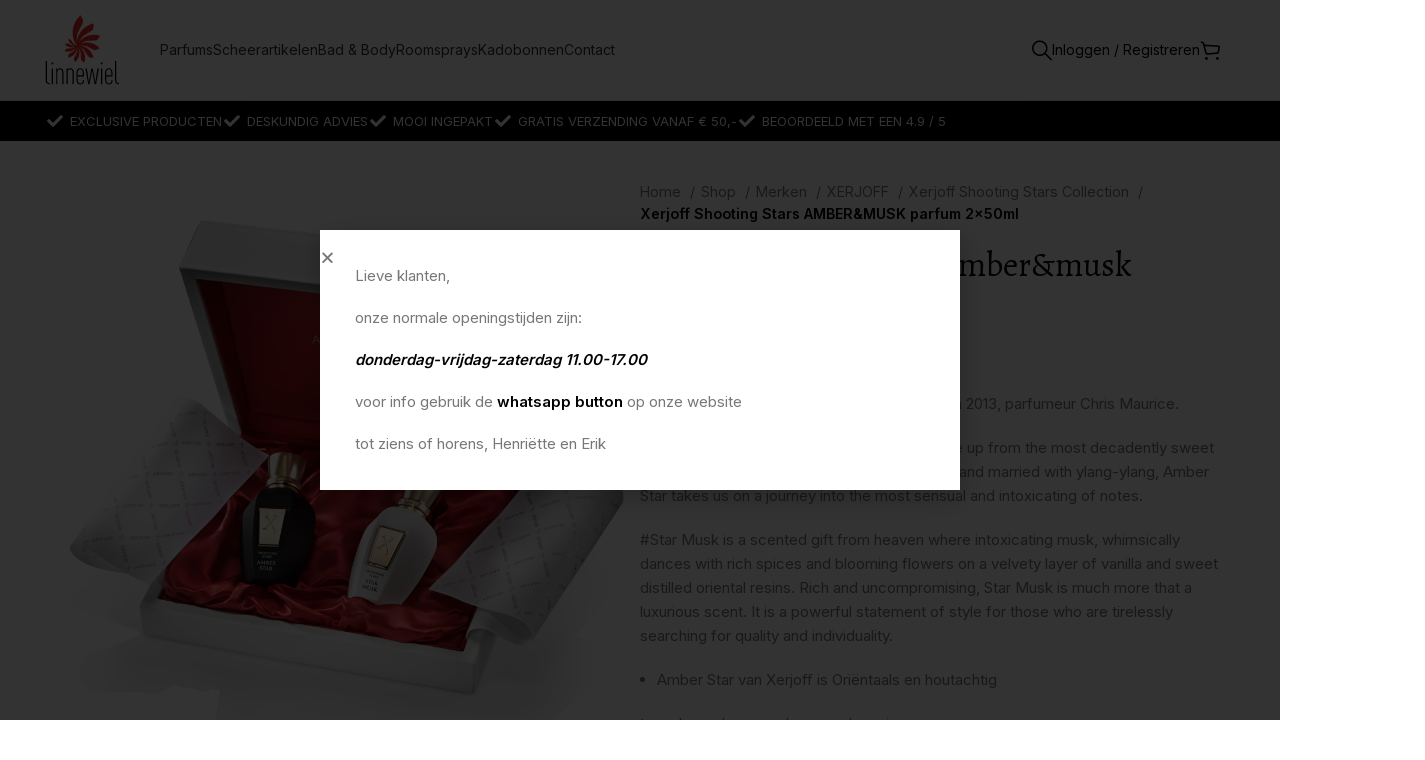

--- FILE ---
content_type: text/html; charset=UTF-8
request_url: https://parfumerielinnewiel.nl/shop/merken/xerjoff/xerjoff-shooting-stars-collection/xerjoff-shooting-stars-ambermusk-2x50ml/
body_size: 31434
content:
<!DOCTYPE html>
<html lang="nl-NL">
<head>
	<meta charset="UTF-8">
	<link rel="profile" href="https://gmpg.org/xfn/11">
	<link rel="pingback" href="https://parfumerielinnewiel.nl/xmlrpc.php">

	<meta name='robots' content='index, follow, max-image-preview:large, max-snippet:-1, max-video-preview:-1' />
<script>window._wca = window._wca || [];</script>

	<!-- This site is optimized with the Yoast SEO plugin v26.8 - https://yoast.com/product/yoast-seo-wordpress/ -->
	<title>Xerjoff Shooting Stars AMBER&amp;MUSK parfum 2x50ml - Parfumerie Linnewiel</title>
	<link rel="canonical" href="https://parfumerielinnewiel.nl/shop/merken/xerjoff/xerjoff-shooting-stars-collection/xerjoff-shooting-stars-ambermusk-2x50ml/" />
	<meta property="og:locale" content="nl_NL" />
	<meta property="og:type" content="article" />
	<meta property="og:title" content="Xerjoff Shooting Stars AMBER&amp;MUSK parfum 2x50ml - Parfumerie Linnewiel" />
	<meta property="og:description" content="Shooting Stars AMBER&amp;MUSK is uitgebracht in 2013, parfumeur Chris Maurice.  #Amber Star is a rich and balmy perfume made up from the most decadently sweet ambergris. Paired together with notes of resin and married with ylang-ylang, Amber Star takes us on a journey into the most sensual and intoxicating of notes.  #Star Musk is a scented gift from heaven where intoxicating musk, whimsically dances with rich spices and blooming flowers on a velvety layer of vanilla and sweet distilled oriental resins. Rich and uncompromising, Star Musk is much more that a luxurious scent. It is a powerful statement of style for those who are tirelessly searching for quality and individuality.   Amber Star van Xerjoff is Oriëntaals en houtachtig  top: ylang-ylang , ceder en ambergris; hart: guaiac hout, mirre en Oost-Indische balsem (gurjun); basis: vanille, sandelhout, benzoine en opoponax (gompastinaak).   Star Musk van Xerjoff is een bloemig houtachtige musk geur.  top: mandarijn, bloemige noten en amber; hart: patchouli, sandelhout, vetiver, iris, anjer en kaneel; basis: muskus, manille, sandelhout, opoponax (gompastinaak) en benzoine.  verkrijgbaar in een luxe giftbox met 2 flacons à 50ml" />
	<meta property="og:url" content="https://parfumerielinnewiel.nl/shop/merken/xerjoff/xerjoff-shooting-stars-collection/xerjoff-shooting-stars-ambermusk-2x50ml/" />
	<meta property="og:site_name" content="Parfumerie Linnewiel" />
	<meta property="article:modified_time" content="2024-06-12T11:15:36+00:00" />
	<meta property="og:image" content="https://parfumerielinnewiel.nl/wp-content/uploads/2020/04/SHOOTING-STARS-AMBER-STAR-STAR-MUSK-2000x2000-BOX-OPEN.jpg" />
	<meta property="og:image:width" content="2000" />
	<meta property="og:image:height" content="2000" />
	<meta property="og:image:type" content="image/jpeg" />
	<meta name="twitter:card" content="summary_large_image" />
	<meta name="twitter:label1" content="Geschatte leestijd" />
	<meta name="twitter:data1" content="1 minuut" />
	<script type="application/ld+json" class="yoast-schema-graph">{"@context":"https://schema.org","@graph":[{"@type":"WebPage","@id":"https://parfumerielinnewiel.nl/shop/merken/xerjoff/xerjoff-shooting-stars-collection/xerjoff-shooting-stars-ambermusk-2x50ml/","url":"https://parfumerielinnewiel.nl/shop/merken/xerjoff/xerjoff-shooting-stars-collection/xerjoff-shooting-stars-ambermusk-2x50ml/","name":"Xerjoff Shooting Stars AMBER&MUSK parfum 2x50ml - Parfumerie Linnewiel","isPartOf":{"@id":"https://parfumerielinnewiel.nl/#website"},"primaryImageOfPage":{"@id":"https://parfumerielinnewiel.nl/shop/merken/xerjoff/xerjoff-shooting-stars-collection/xerjoff-shooting-stars-ambermusk-2x50ml/#primaryimage"},"image":{"@id":"https://parfumerielinnewiel.nl/shop/merken/xerjoff/xerjoff-shooting-stars-collection/xerjoff-shooting-stars-ambermusk-2x50ml/#primaryimage"},"thumbnailUrl":"https://parfumerielinnewiel.nl/wp-content/uploads/2024/06/SHOOTING-STARS-AMBER-STAR-STAR-MUSK-2000x2000-BOX-OPEN.jpg","datePublished":"2020-04-03T07:12:04+00:00","dateModified":"2024-06-12T11:15:36+00:00","breadcrumb":{"@id":"https://parfumerielinnewiel.nl/shop/merken/xerjoff/xerjoff-shooting-stars-collection/xerjoff-shooting-stars-ambermusk-2x50ml/#breadcrumb"},"inLanguage":"nl-NL","potentialAction":[{"@type":"ReadAction","target":["https://parfumerielinnewiel.nl/shop/merken/xerjoff/xerjoff-shooting-stars-collection/xerjoff-shooting-stars-ambermusk-2x50ml/"]}]},{"@type":"ImageObject","inLanguage":"nl-NL","@id":"https://parfumerielinnewiel.nl/shop/merken/xerjoff/xerjoff-shooting-stars-collection/xerjoff-shooting-stars-ambermusk-2x50ml/#primaryimage","url":"https://parfumerielinnewiel.nl/wp-content/uploads/2024/06/SHOOTING-STARS-AMBER-STAR-STAR-MUSK-2000x2000-BOX-OPEN.jpg","contentUrl":"https://parfumerielinnewiel.nl/wp-content/uploads/2024/06/SHOOTING-STARS-AMBER-STAR-STAR-MUSK-2000x2000-BOX-OPEN.jpg","width":2000,"height":2000},{"@type":"BreadcrumbList","@id":"https://parfumerielinnewiel.nl/shop/merken/xerjoff/xerjoff-shooting-stars-collection/xerjoff-shooting-stars-ambermusk-2x50ml/#breadcrumb","itemListElement":[{"@type":"ListItem","position":1,"name":"Home","item":"https://parfumerielinnewiel.nl/"},{"@type":"ListItem","position":2,"name":"Shop","item":"https://parfumerielinnewiel.nl/shop/"},{"@type":"ListItem","position":3,"name":"Xerjoff Shooting Stars AMBER&#038;MUSK parfum 2x50ml"}]},{"@type":"WebSite","@id":"https://parfumerielinnewiel.nl/#website","url":"https://parfumerielinnewiel.nl/","name":"Parfumerie Linnewiel","description":"Voor niche parfums","potentialAction":[{"@type":"SearchAction","target":{"@type":"EntryPoint","urlTemplate":"https://parfumerielinnewiel.nl/?s={search_term_string}"},"query-input":{"@type":"PropertyValueSpecification","valueRequired":true,"valueName":"search_term_string"}}],"inLanguage":"nl-NL"}]}</script>
	<!-- / Yoast SEO plugin. -->


<link rel='dns-prefetch' href='//cdn.jsdelivr.net' />
<link rel='dns-prefetch' href='//stats.wp.com' />
<link rel='dns-prefetch' href='//kit.fontawesome.com' />
<link rel='dns-prefetch' href='//code.jquery.com' />
<link rel='dns-prefetch' href='//fonts.googleapis.com' />
<link rel="alternate" type="application/rss+xml" title="Parfumerie Linnewiel &raquo; feed" href="https://parfumerielinnewiel.nl/feed/" />
<link rel="alternate" type="application/rss+xml" title="Parfumerie Linnewiel &raquo; reacties feed" href="https://parfumerielinnewiel.nl/comments/feed/" />
<link rel="alternate" title="oEmbed (JSON)" type="application/json+oembed" href="https://parfumerielinnewiel.nl/wp-json/oembed/1.0/embed?url=https%3A%2F%2Fparfumerielinnewiel.nl%2Fshop%2Fmerken%2Fxerjoff%2Fxerjoff-shooting-stars-collection%2Fxerjoff-shooting-stars-ambermusk-2x50ml%2F" />
<link rel="alternate" title="oEmbed (XML)" type="text/xml+oembed" href="https://parfumerielinnewiel.nl/wp-json/oembed/1.0/embed?url=https%3A%2F%2Fparfumerielinnewiel.nl%2Fshop%2Fmerken%2Fxerjoff%2Fxerjoff-shooting-stars-collection%2Fxerjoff-shooting-stars-ambermusk-2x50ml%2F&#038;format=xml" />
<style id='wp-img-auto-sizes-contain-inline-css' type='text/css'>
img:is([sizes=auto i],[sizes^="auto," i]){contain-intrinsic-size:3000px 1500px}
/*# sourceURL=wp-img-auto-sizes-contain-inline-css */
</style>
<style id='safe-svg-svg-icon-style-inline-css' type='text/css'>
.safe-svg-cover{text-align:center}.safe-svg-cover .safe-svg-inside{display:inline-block;max-width:100%}.safe-svg-cover svg{fill:currentColor;height:100%;max-height:100%;max-width:100%;width:100%}

/*# sourceURL=https://parfumerielinnewiel.nl/wp-content/plugins/safe-svg/dist/safe-svg-block-frontend.css */
</style>
<link rel='stylesheet' id='mediaelement-css' href='https://parfumerielinnewiel.nl/wp-includes/js/mediaelement/mediaelementplayer-legacy.min.css?ver=4.2.17' type='text/css' media='all' />
<link rel='stylesheet' id='wp-mediaelement-css' href='https://parfumerielinnewiel.nl/wp-includes/js/mediaelement/wp-mediaelement.min.css?ver=6.9' type='text/css' media='all' />
<style id='jetpack-sharing-buttons-style-inline-css' type='text/css'>
.jetpack-sharing-buttons__services-list{display:flex;flex-direction:row;flex-wrap:wrap;gap:0;list-style-type:none;margin:5px;padding:0}.jetpack-sharing-buttons__services-list.has-small-icon-size{font-size:12px}.jetpack-sharing-buttons__services-list.has-normal-icon-size{font-size:16px}.jetpack-sharing-buttons__services-list.has-large-icon-size{font-size:24px}.jetpack-sharing-buttons__services-list.has-huge-icon-size{font-size:36px}@media print{.jetpack-sharing-buttons__services-list{display:none!important}}.editor-styles-wrapper .wp-block-jetpack-sharing-buttons{gap:0;padding-inline-start:0}ul.jetpack-sharing-buttons__services-list.has-background{padding:1.25em 2.375em}
/*# sourceURL=https://parfumerielinnewiel.nl/wp-content/plugins/jetpack/_inc/blocks/sharing-buttons/view.css */
</style>
<style id='joinchat-button-style-inline-css' type='text/css'>
.wp-block-joinchat-button{border:none!important;text-align:center}.wp-block-joinchat-button figure{display:table;margin:0 auto;padding:0}.wp-block-joinchat-button figcaption{font:normal normal 400 .6em/2em var(--wp--preset--font-family--system-font,sans-serif);margin:0;padding:0}.wp-block-joinchat-button .joinchat-button__qr{background-color:#fff;border:6px solid #25d366;border-radius:30px;box-sizing:content-box;display:block;height:200px;margin:auto;overflow:hidden;padding:10px;width:200px}.wp-block-joinchat-button .joinchat-button__qr canvas,.wp-block-joinchat-button .joinchat-button__qr img{display:block;margin:auto}.wp-block-joinchat-button .joinchat-button__link{align-items:center;background-color:#25d366;border:6px solid #25d366;border-radius:30px;display:inline-flex;flex-flow:row nowrap;justify-content:center;line-height:1.25em;margin:0 auto;text-decoration:none}.wp-block-joinchat-button .joinchat-button__link:before{background:transparent var(--joinchat-ico) no-repeat center;background-size:100%;content:"";display:block;height:1.5em;margin:-.75em .75em -.75em 0;width:1.5em}.wp-block-joinchat-button figure+.joinchat-button__link{margin-top:10px}@media (orientation:landscape)and (min-height:481px),(orientation:portrait)and (min-width:481px){.wp-block-joinchat-button.joinchat-button--qr-only figure+.joinchat-button__link{display:none}}@media (max-width:480px),(orientation:landscape)and (max-height:480px){.wp-block-joinchat-button figure{display:none}}

/*# sourceURL=https://parfumerielinnewiel.nl/wp-content/plugins/creame-whatsapp-me/gutenberg/build/style-index.css */
</style>
<style id='woocommerce-inline-inline-css' type='text/css'>
.woocommerce form .form-row .required { visibility: visible; }
/*# sourceURL=woocommerce-inline-inline-css */
</style>
<link rel='stylesheet' id='sendcloud-checkout-css-css' href='https://parfumerielinnewiel.nl/wp-content/plugins/sendcloud-shipping/resources/css/sendcloud-checkout.css?ver=2.4.5' type='text/css' media='all' />
<link rel='stylesheet' id='ywgc-frontend-css' href='https://parfumerielinnewiel.nl/wp-content/plugins/yith-woocommerce-gift-cards/assets/css/ywgc-frontend.css?ver=4.31.0' type='text/css' media='all' />
<style id='ywgc-frontend-inline-css' type='text/css'>

                    .ywgc_apply_gift_card_button{
                        background-color:#448a85 !important;
                        color:#ffffff!important;
                    }
                    .ywgc_apply_gift_card_button:hover{
                        background-color:#4ac4aa!important;
                        color:#ffffff!important;
                    }
                    .ywgc_enter_code{
                        background-color:#ffffff;
                        color:#000000;
                    }
                    .ywgc_enter_code:hover{
                        background-color:#ffffff;
                        color: #000000;
                    }
                    .gift-cards-list button{
                        border: 1px solid #000000;
                    }
                    .selected_image_parent{
                        border: 2px dashed #000000 !important;
                    }
                    .ywgc-preset-image.selected_image_parent:after{
                        background-color: #000000;
                    }
                    .ywgc-predefined-amount-button.selected_button{
                        background-color: #000000;
                    }
                    .ywgc-on-sale-text{
                        color:#000000;
                    }
                    .ywgc-choose-image.ywgc-choose-template:hover{
                        background: rgba(0, 0, 0, 0.9);
                    }
                    .ywgc-choose-image.ywgc-choose-template{
                        background: rgba(0, 0, 0, 0.8);
                    }
                    .ui-datepicker a.ui-state-active, .ui-datepicker a.ui-state-hover {
                        background:#000000 !important;
                        color: white;
                    }
                    .ywgc-form-preview-separator{
                        background-color: #000000;
                    }
                    .ywgc-form-preview-amount{
                        color: #000000;
                    }
                    #ywgc-manual-amount{
                        border: 1px solid #000000;
                    }
                    .ywgc-template-categories a:hover,
                    .ywgc-template-categories a.ywgc-category-selected{
                        color: #000000;
                    }
                    .ywgc-design-list-modal .ywgc-preset-image:before {
                        background-color: #000000;
                    }
                    .ywgc-custom-upload-container-modal .ywgc-custom-design-modal-preview-close {
                        background-color: #000000;
                    }
           
/*# sourceURL=ywgc-frontend-inline-css */
</style>
<link rel='stylesheet' id='jquery-ui-css-css' href='//code.jquery.com/ui/1.13.1/themes/smoothness/jquery-ui.css?ver=1' type='text/css' media='all' />
<link rel='stylesheet' id='dashicons-css' href='https://parfumerielinnewiel.nl/wp-includes/css/dashicons.min.css?ver=6.9' type='text/css' media='all' />
<style id='dashicons-inline-css' type='text/css'>
[data-font="Dashicons"]:before {font-family: 'Dashicons' !important;content: attr(data-icon) !important;speak: none !important;font-weight: normal !important;font-variant: normal !important;text-transform: none !important;line-height: 1 !important;font-style: normal !important;-webkit-font-smoothing: antialiased !important;-moz-osx-font-smoothing: grayscale !important;}
/*# sourceURL=dashicons-inline-css */
</style>
<link rel='stylesheet' id='elementor-frontend-css' href='https://parfumerielinnewiel.nl/wp-content/uploads/elementor/css/custom-frontend.min.css?ver=1769684962' type='text/css' media='all' />
<link rel='stylesheet' id='e-popup-css' href='https://parfumerielinnewiel.nl/wp-content/plugins/elementor-pro/assets/css/conditionals/popup.min.css?ver=3.34.0' type='text/css' media='all' />
<link rel='stylesheet' id='elementor-icons-css' href='https://parfumerielinnewiel.nl/wp-content/plugins/elementor/assets/lib/eicons/css/elementor-icons.min.css?ver=5.46.0' type='text/css' media='all' />
<link rel='stylesheet' id='elementor-post-3540-css' href='https://parfumerielinnewiel.nl/wp-content/uploads/elementor/css/post-3540.css?ver=1769684962' type='text/css' media='all' />
<link rel='stylesheet' id='elementor-post-4513-css' href='https://parfumerielinnewiel.nl/wp-content/uploads/elementor/css/post-4513.css?ver=1769684962' type='text/css' media='all' />
<link rel='stylesheet' id='bootstrap-css' href='https://parfumerielinnewiel.nl/wp-content/themes/woodmart/css/bootstrap-light.min.css?ver=7.5.1' type='text/css' media='all' />
<link rel='stylesheet' id='woodmart-style-css' href='https://parfumerielinnewiel.nl/wp-content/themes/woodmart/css/parts/base.min.css?ver=7.5.1' type='text/css' media='all' />
<link rel='stylesheet' id='wd-widget-recent-post-comments-css' href='https://parfumerielinnewiel.nl/wp-content/themes/woodmart/css/parts/widget-recent-post-comments.min.css?ver=7.5.1' type='text/css' media='all' />
<link rel='stylesheet' id='wd-widget-wd-recent-posts-css' href='https://parfumerielinnewiel.nl/wp-content/themes/woodmart/css/parts/widget-wd-recent-posts.min.css?ver=7.5.1' type='text/css' media='all' />
<link rel='stylesheet' id='wd-widget-nav-css' href='https://parfumerielinnewiel.nl/wp-content/themes/woodmart/css/parts/widget-nav.min.css?ver=7.5.1' type='text/css' media='all' />
<link rel='stylesheet' id='wd-widget-product-cat-css' href='https://parfumerielinnewiel.nl/wp-content/themes/woodmart/css/parts/woo-widget-product-cat.min.css?ver=7.5.1' type='text/css' media='all' />
<link rel='stylesheet' id='wd-widget-slider-price-filter-css' href='https://parfumerielinnewiel.nl/wp-content/themes/woodmart/css/parts/woo-widget-slider-price-filter.min.css?ver=7.5.1' type='text/css' media='all' />
<link rel='stylesheet' id='wd-wpcf7-css' href='https://parfumerielinnewiel.nl/wp-content/themes/woodmart/css/parts/int-wpcf7.min.css?ver=7.5.1' type='text/css' media='all' />
<link rel='stylesheet' id='wd-woo-payments-css' href='https://parfumerielinnewiel.nl/wp-content/themes/woodmart/css/parts/int-woo-payments.min.css?ver=7.5.1' type='text/css' media='all' />
<link rel='stylesheet' id='wd-elementor-base-css' href='https://parfumerielinnewiel.nl/wp-content/themes/woodmart/css/parts/int-elem-base.min.css?ver=7.5.1' type='text/css' media='all' />
<link rel='stylesheet' id='wd-elementor-pro-base-css' href='https://parfumerielinnewiel.nl/wp-content/themes/woodmart/css/parts/int-elementor-pro.min.css?ver=7.5.1' type='text/css' media='all' />
<link rel='stylesheet' id='wd-woocommerce-base-css' href='https://parfumerielinnewiel.nl/wp-content/themes/woodmart/css/parts/woocommerce-base.min.css?ver=7.5.1' type='text/css' media='all' />
<link rel='stylesheet' id='wd-mod-star-rating-css' href='https://parfumerielinnewiel.nl/wp-content/themes/woodmart/css/parts/mod-star-rating.min.css?ver=7.5.1' type='text/css' media='all' />
<link rel='stylesheet' id='wd-woo-el-track-order-css' href='https://parfumerielinnewiel.nl/wp-content/themes/woodmart/css/parts/woo-el-track-order.min.css?ver=7.5.1' type='text/css' media='all' />
<link rel='stylesheet' id='wd-woocommerce-block-notices-css' href='https://parfumerielinnewiel.nl/wp-content/themes/woodmart/css/parts/woo-mod-block-notices.min.css?ver=7.5.1' type='text/css' media='all' />
<link rel='stylesheet' id='wd-woo-mod-quantity-css' href='https://parfumerielinnewiel.nl/wp-content/themes/woodmart/css/parts/woo-mod-quantity.min.css?ver=7.5.1' type='text/css' media='all' />
<link rel='stylesheet' id='wd-woo-single-prod-el-base-css' href='https://parfumerielinnewiel.nl/wp-content/themes/woodmart/css/parts/woo-single-prod-el-base.min.css?ver=7.5.1' type='text/css' media='all' />
<link rel='stylesheet' id='wd-woo-mod-stock-status-css' href='https://parfumerielinnewiel.nl/wp-content/themes/woodmart/css/parts/woo-mod-stock-status.min.css?ver=7.5.1' type='text/css' media='all' />
<link rel='stylesheet' id='wd-woo-mod-shop-attributes-css' href='https://parfumerielinnewiel.nl/wp-content/themes/woodmart/css/parts/woo-mod-shop-attributes.min.css?ver=7.5.1' type='text/css' media='all' />
<link rel='stylesheet' id='child-style-css' href='https://parfumerielinnewiel.nl/wp-content/themes/woodmart-child/style.css?ver=7.5.1' type='text/css' media='all' />
<link rel='stylesheet' id='custom-style-css' href='https://parfumerielinnewiel.nl/wp-content/themes/woodmart-child/dist/css/style.css?ver=6.9' type='text/css' media='all' />
<link rel='stylesheet' id='wd-header-base-css' href='https://parfumerielinnewiel.nl/wp-content/themes/woodmart/css/parts/header-base.min.css?ver=7.5.1' type='text/css' media='all' />
<link rel='stylesheet' id='wd-mod-tools-css' href='https://parfumerielinnewiel.nl/wp-content/themes/woodmart/css/parts/mod-tools.min.css?ver=7.5.1' type='text/css' media='all' />
<link rel='stylesheet' id='wd-mod-nav-menu-label-css' href='https://parfumerielinnewiel.nl/wp-content/themes/woodmart/css/parts/mod-nav-menu-label.min.css?ver=7.5.1' type='text/css' media='all' />
<link rel='stylesheet' id='wd-header-search-css' href='https://parfumerielinnewiel.nl/wp-content/themes/woodmart/css/parts/header-el-search.min.css?ver=7.5.1' type='text/css' media='all' />
<link rel='stylesheet' id='wd-woo-mod-login-form-css' href='https://parfumerielinnewiel.nl/wp-content/themes/woodmart/css/parts/woo-mod-login-form.min.css?ver=7.5.1' type='text/css' media='all' />
<link rel='stylesheet' id='wd-header-my-account-css' href='https://parfumerielinnewiel.nl/wp-content/themes/woodmart/css/parts/header-el-my-account.min.css?ver=7.5.1' type='text/css' media='all' />
<link rel='stylesheet' id='wd-header-cart-side-css' href='https://parfumerielinnewiel.nl/wp-content/themes/woodmart/css/parts/header-el-cart-side.min.css?ver=7.5.1' type='text/css' media='all' />
<link rel='stylesheet' id='wd-header-cart-css' href='https://parfumerielinnewiel.nl/wp-content/themes/woodmart/css/parts/header-el-cart.min.css?ver=7.5.1' type='text/css' media='all' />
<link rel='stylesheet' id='wd-widget-shopping-cart-css' href='https://parfumerielinnewiel.nl/wp-content/themes/woodmart/css/parts/woo-widget-shopping-cart.min.css?ver=7.5.1' type='text/css' media='all' />
<link rel='stylesheet' id='wd-widget-product-list-css' href='https://parfumerielinnewiel.nl/wp-content/themes/woodmart/css/parts/woo-widget-product-list.min.css?ver=7.5.1' type='text/css' media='all' />
<link rel='stylesheet' id='wd-header-mobile-nav-drilldown-css' href='https://parfumerielinnewiel.nl/wp-content/themes/woodmart/css/parts/header-el-mobile-nav-drilldown.min.css?ver=7.5.1' type='text/css' media='all' />
<link rel='stylesheet' id='wd-header-mobile-nav-drilldown-slide-css' href='https://parfumerielinnewiel.nl/wp-content/themes/woodmart/css/parts/header-el-mobile-nav-drilldown-slide.min.css?ver=7.5.1' type='text/css' media='all' />
<link rel='stylesheet' id='wd-header-elements-base-css' href='https://parfumerielinnewiel.nl/wp-content/themes/woodmart/css/parts/header-el-base.min.css?ver=7.5.1' type='text/css' media='all' />
<link rel='stylesheet' id='wd-swiper-css' href='https://parfumerielinnewiel.nl/wp-content/themes/woodmart/css/parts/lib-swiper.min.css?ver=7.5.1' type='text/css' media='all' />
<link rel='stylesheet' id='wd-info-box-css' href='https://parfumerielinnewiel.nl/wp-content/themes/woodmart/css/parts/el-info-box.min.css?ver=7.5.1' type='text/css' media='all' />
<link rel='stylesheet' id='wd-page-title-css' href='https://parfumerielinnewiel.nl/wp-content/themes/woodmart/css/parts/page-title.min.css?ver=7.5.1' type='text/css' media='all' />
<link rel='stylesheet' id='wd-woo-single-prod-predefined-css' href='https://parfumerielinnewiel.nl/wp-content/themes/woodmart/css/parts/woo-single-prod-predefined.min.css?ver=7.5.1' type='text/css' media='all' />
<link rel='stylesheet' id='wd-woo-single-prod-and-quick-view-predefined-css' href='https://parfumerielinnewiel.nl/wp-content/themes/woodmart/css/parts/woo-single-prod-and-quick-view-predefined.min.css?ver=7.5.1' type='text/css' media='all' />
<link rel='stylesheet' id='wd-woo-single-prod-el-tabs-predefined-css' href='https://parfumerielinnewiel.nl/wp-content/themes/woodmart/css/parts/woo-single-prod-el-tabs-predefined.min.css?ver=7.5.1' type='text/css' media='all' />
<link rel='stylesheet' id='wd-woo-single-prod-opt-base-css' href='https://parfumerielinnewiel.nl/wp-content/themes/woodmart/css/parts/woo-single-prod-opt-base.min.css?ver=7.5.1' type='text/css' media='all' />
<link rel='stylesheet' id='wd-photoswipe-css' href='https://parfumerielinnewiel.nl/wp-content/themes/woodmart/css/parts/lib-photoswipe.min.css?ver=7.5.1' type='text/css' media='all' />
<link rel='stylesheet' id='wd-woo-single-prod-el-gallery-css' href='https://parfumerielinnewiel.nl/wp-content/themes/woodmart/css/parts/woo-single-prod-el-gallery.min.css?ver=7.5.1' type='text/css' media='all' />
<link rel='stylesheet' id='wd-swiper-arrows-css' href='https://parfumerielinnewiel.nl/wp-content/themes/woodmart/css/parts/lib-swiper-arrows.min.css?ver=7.5.1' type='text/css' media='all' />
<link rel='stylesheet' id='wd-accordion-css' href='https://parfumerielinnewiel.nl/wp-content/themes/woodmart/css/parts/el-accordion.min.css?ver=7.5.1' type='text/css' media='all' />
<link rel='stylesheet' id='wd-social-icons-css' href='https://parfumerielinnewiel.nl/wp-content/themes/woodmart/css/parts/el-social-icons.min.css?ver=7.5.1' type='text/css' media='all' />
<link rel='stylesheet' id='wd-product-loop-css' href='https://parfumerielinnewiel.nl/wp-content/themes/woodmart/css/parts/woo-product-loop.min.css?ver=7.5.1' type='text/css' media='all' />
<link rel='stylesheet' id='wd-product-loop-alt-css' href='https://parfumerielinnewiel.nl/wp-content/themes/woodmart/css/parts/woo-product-loop-alt.min.css?ver=7.5.1' type='text/css' media='all' />
<link rel='stylesheet' id='wd-woo-mod-product-labels-css' href='https://parfumerielinnewiel.nl/wp-content/themes/woodmart/css/parts/woo-mod-product-labels.min.css?ver=7.5.1' type='text/css' media='all' />
<link rel='stylesheet' id='wd-woo-mod-product-labels-rect-css' href='https://parfumerielinnewiel.nl/wp-content/themes/woodmart/css/parts/woo-mod-product-labels-rect.min.css?ver=7.5.1' type='text/css' media='all' />
<link rel='stylesheet' id='wd-swiper-pagin-css' href='https://parfumerielinnewiel.nl/wp-content/themes/woodmart/css/parts/lib-swiper-pagin.min.css?ver=7.5.1' type='text/css' media='all' />
<link rel='stylesheet' id='wd-footer-base-css' href='https://parfumerielinnewiel.nl/wp-content/themes/woodmart/css/parts/footer-base.min.css?ver=7.5.1' type='text/css' media='all' />
<link rel='stylesheet' id='wd-text-block-css' href='https://parfumerielinnewiel.nl/wp-content/themes/woodmart/css/parts/el-text-block.min.css?ver=7.5.1' type='text/css' media='all' />
<link rel='stylesheet' id='wd-mod-nav-vertical-css' href='https://parfumerielinnewiel.nl/wp-content/themes/woodmart/css/parts/mod-nav-vertical.min.css?ver=7.5.1' type='text/css' media='all' />
<link rel='stylesheet' id='wd-mod-nav-vertical-design-simple-css' href='https://parfumerielinnewiel.nl/wp-content/themes/woodmart/css/parts/mod-nav-vertical-design-simple.min.css?ver=7.5.1' type='text/css' media='all' />
<link rel='stylesheet' id='wd-widget-nav-mega-menu-css' href='https://parfumerielinnewiel.nl/wp-content/themes/woodmart/css/parts/widget-nav-mega-menu.min.css?ver=7.5.1' type='text/css' media='all' />
<link rel='stylesheet' id='wd-scroll-top-css' href='https://parfumerielinnewiel.nl/wp-content/themes/woodmart/css/parts/opt-scrolltotop.min.css?ver=7.5.1' type='text/css' media='all' />
<link rel='stylesheet' id='wd-wd-search-results-css' href='https://parfumerielinnewiel.nl/wp-content/themes/woodmart/css/parts/wd-search-results.min.css?ver=7.5.1' type='text/css' media='all' />
<link rel='stylesheet' id='wd-wd-search-form-css' href='https://parfumerielinnewiel.nl/wp-content/themes/woodmart/css/parts/wd-search-form.min.css?ver=7.5.1' type='text/css' media='all' />
<link rel='stylesheet' id='wd-header-my-account-sidebar-css' href='https://parfumerielinnewiel.nl/wp-content/themes/woodmart/css/parts/header-el-my-account-sidebar.min.css?ver=7.5.1' type='text/css' media='all' />
<link rel='stylesheet' id='wd-sticky-add-to-cart-css' href='https://parfumerielinnewiel.nl/wp-content/themes/woodmart/css/parts/woo-opt-sticky-add-to-cart.min.css?ver=7.5.1' type='text/css' media='all' />
<link rel='stylesheet' id='wd-woo-mod-quantity-overlap-css' href='https://parfumerielinnewiel.nl/wp-content/themes/woodmart/css/parts/woo-mod-quantity-overlap.min.css?ver=7.5.1' type='text/css' media='all' />
<link rel='stylesheet' id='wd-header-search-fullscreen-css' href='https://parfumerielinnewiel.nl/wp-content/themes/woodmart/css/parts/header-el-search-fullscreen-general.min.css?ver=7.5.1' type='text/css' media='all' />
<link rel='stylesheet' id='wd-header-search-fullscreen-1-css' href='https://parfumerielinnewiel.nl/wp-content/themes/woodmart/css/parts/header-el-search-fullscreen-1.min.css?ver=7.5.1' type='text/css' media='all' />
<link rel='stylesheet' id='xts-google-fonts-css' href='https://fonts.googleapis.com/css?family=Inter%3A400%2C600%7CLato%3A400%2C700&#038;ver=7.5.1' type='text/css' media='all' />
<link rel='stylesheet' id='elementor-gf-local-sahitya-css' href='https://parfumerielinnewiel.nl/wp-content/uploads/elementor/google-fonts/css/sahitya.css?ver=1742272344' type='text/css' media='all' />
<link rel='stylesheet' id='elementor-gf-local-roboto-css' href='https://parfumerielinnewiel.nl/wp-content/uploads/elementor/google-fonts/css/roboto.css?ver=1742272347' type='text/css' media='all' />
<script type="text/javascript" src="https://parfumerielinnewiel.nl/wp-includes/js/jquery/jquery.min.js?ver=3.7.1" id="jquery-core-js"></script>
<script type="text/javascript" src="https://parfumerielinnewiel.nl/wp-content/plugins/woocommerce/assets/js/jquery-blockui/jquery.blockUI.min.js?ver=2.7.0-wc.10.4.3" id="wc-jquery-blockui-js" data-wp-strategy="defer"></script>
<script type="text/javascript" id="wc-add-to-cart-js-extra">
/* <![CDATA[ */
var wc_add_to_cart_params = {"ajax_url":"/wp-admin/admin-ajax.php","wc_ajax_url":"/?wc-ajax=%%endpoint%%","i18n_view_cart":"Bekijk winkelmandje","cart_url":"https://parfumerielinnewiel.nl/winkelmand/","is_cart":"","cart_redirect_after_add":"no"};
//# sourceURL=wc-add-to-cart-js-extra
/* ]]> */
</script>
<script type="text/javascript" src="https://parfumerielinnewiel.nl/wp-content/plugins/woocommerce/assets/js/frontend/add-to-cart.min.js?ver=10.4.3" id="wc-add-to-cart-js" defer="defer" data-wp-strategy="defer"></script>
<script type="text/javascript" src="https://parfumerielinnewiel.nl/wp-content/plugins/woocommerce/assets/js/zoom/jquery.zoom.min.js?ver=1.7.21-wc.10.4.3" id="wc-zoom-js" defer="defer" data-wp-strategy="defer"></script>
<script type="text/javascript" id="wc-single-product-js-extra">
/* <![CDATA[ */
var wc_single_product_params = {"i18n_required_rating_text":"Selecteer een waardering","i18n_rating_options":["1 van de 5 sterren","2 van de 5 sterren","3 van de 5 sterren","4 van de 5 sterren","5 van de 5 sterren"],"i18n_product_gallery_trigger_text":"Afbeeldinggalerij in volledig scherm bekijken","review_rating_required":"yes","flexslider":{"rtl":false,"animation":"slide","smoothHeight":true,"directionNav":false,"controlNav":"thumbnails","slideshow":false,"animationSpeed":500,"animationLoop":false,"allowOneSlide":false},"zoom_enabled":"","zoom_options":[],"photoswipe_enabled":"","photoswipe_options":{"shareEl":false,"closeOnScroll":false,"history":false,"hideAnimationDuration":0,"showAnimationDuration":0},"flexslider_enabled":""};
//# sourceURL=wc-single-product-js-extra
/* ]]> */
</script>
<script type="text/javascript" src="https://parfumerielinnewiel.nl/wp-content/plugins/woocommerce/assets/js/frontend/single-product.min.js?ver=10.4.3" id="wc-single-product-js" defer="defer" data-wp-strategy="defer"></script>
<script type="text/javascript" src="https://parfumerielinnewiel.nl/wp-content/plugins/woocommerce/assets/js/js-cookie/js.cookie.min.js?ver=2.1.4-wc.10.4.3" id="wc-js-cookie-js" data-wp-strategy="defer"></script>
<script type="text/javascript" id="WCPAY_ASSETS-js-extra">
/* <![CDATA[ */
var wcpayAssets = {"url":"https://parfumerielinnewiel.nl/wp-content/plugins/woocommerce-payments/dist/"};
//# sourceURL=WCPAY_ASSETS-js-extra
/* ]]> */
</script>
<script type="text/javascript" src="https://stats.wp.com/s-202605.js" id="woocommerce-analytics-js" defer="defer" data-wp-strategy="defer"></script>
<script type="text/javascript" src="https://parfumerielinnewiel.nl/wp-content/themes/woodmart/js/libs/device.min.js?ver=7.5.1" id="wd-device-library-js"></script>
<script type="text/javascript" src="https://parfumerielinnewiel.nl/wp-content/themes/woodmart/js/scripts/global/scrollBar.min.js?ver=7.5.1" id="wd-scrollbar-js"></script>
<script type="text/javascript" src="https://kit.fontawesome.com/ee1679dafc.js?ver=6.9" id="fontawesome-kit-js"></script>
<link rel="https://api.w.org/" href="https://parfumerielinnewiel.nl/wp-json/" /><link rel="alternate" title="JSON" type="application/json" href="https://parfumerielinnewiel.nl/wp-json/wp/v2/product/1912" /><link rel="EditURI" type="application/rsd+xml" title="RSD" href="https://parfumerielinnewiel.nl/xmlrpc.php?rsd" />
<meta name="generator" content="WordPress 6.9" />
<meta name="generator" content="WooCommerce 10.4.3" />
<link rel='shortlink' href='https://parfumerielinnewiel.nl/?p=1912' />
	<style>img#wpstats{display:none}</style>
		<meta name="theme-color" content="rgb(0,0,0)">					<meta name="viewport" content="width=device-width, initial-scale=1.0, maximum-scale=1.0, user-scalable=no">
										<noscript><style>.woocommerce-product-gallery{ opacity: 1 !important; }</style></noscript>
	<meta name="generator" content="Elementor 3.34.4; features: additional_custom_breakpoints; settings: css_print_method-external, google_font-enabled, font_display-auto">
<style type="text/css">.recentcomments a{display:inline !important;padding:0 !important;margin:0 !important;}</style>			<style>
				.e-con.e-parent:nth-of-type(n+4):not(.e-lazyloaded):not(.e-no-lazyload),
				.e-con.e-parent:nth-of-type(n+4):not(.e-lazyloaded):not(.e-no-lazyload) * {
					background-image: none !important;
				}
				@media screen and (max-height: 1024px) {
					.e-con.e-parent:nth-of-type(n+3):not(.e-lazyloaded):not(.e-no-lazyload),
					.e-con.e-parent:nth-of-type(n+3):not(.e-lazyloaded):not(.e-no-lazyload) * {
						background-image: none !important;
					}
				}
				@media screen and (max-height: 640px) {
					.e-con.e-parent:nth-of-type(n+2):not(.e-lazyloaded):not(.e-no-lazyload),
					.e-con.e-parent:nth-of-type(n+2):not(.e-lazyloaded):not(.e-no-lazyload) * {
						background-image: none !important;
					}
				}
			</style>
			<link rel="icon" href="https://parfumerielinnewiel.nl/wp-content/uploads/2021/05/favicon-150x150.png" sizes="32x32" />
<link rel="icon" href="https://parfumerielinnewiel.nl/wp-content/uploads/2021/05/favicon-300x300.png" sizes="192x192" />
<link rel="apple-touch-icon" href="https://parfumerielinnewiel.nl/wp-content/uploads/2021/05/favicon-300x300.png" />
<meta name="msapplication-TileImage" content="https://parfumerielinnewiel.nl/wp-content/uploads/2021/05/favicon-300x300.png" />
<style>
		
		</style>			<style id="wd-style-header_587425-css" data-type="wd-style-header_587425">
				:root{
	--wd-top-bar-h: .00001px;
	--wd-top-bar-sm-h: .00001px;
	--wd-top-bar-sticky-h: .00001px;
	--wd-top-bar-brd-w: .00001px;

	--wd-header-general-h: 100px;
	--wd-header-general-sm-h: 60px;
	--wd-header-general-sticky-h: 70px;
	--wd-header-general-brd-w: 1px;

	--wd-header-bottom-h: 40px;
	--wd-header-bottom-sm-h: 40px;
	--wd-header-bottom-sticky-h: .00001px;
	--wd-header-bottom-brd-w: .00001px;

	--wd-header-clone-h: .00001px;

	--wd-header-brd-w: calc(var(--wd-top-bar-brd-w) + var(--wd-header-general-brd-w) + var(--wd-header-bottom-brd-w));
	--wd-header-h: calc(var(--wd-top-bar-h) + var(--wd-header-general-h) + var(--wd-header-bottom-h) + var(--wd-header-brd-w));
	--wd-header-sticky-h: calc(var(--wd-top-bar-sticky-h) + var(--wd-header-general-sticky-h) + var(--wd-header-bottom-sticky-h) + var(--wd-header-clone-h) + var(--wd-header-brd-w));
	--wd-header-sm-h: calc(var(--wd-top-bar-sm-h) + var(--wd-header-general-sm-h) + var(--wd-header-bottom-sm-h) + var(--wd-header-brd-w));
}


.whb-sticked .whb-general-header .wd-dropdown:not(.sub-sub-menu) {
	margin-top: 15px;
}

.whb-sticked .whb-general-header .wd-dropdown:not(.sub-sub-menu):after {
	height: 25px;
}


:root:has(.whb-general-header.whb-border-boxed) {
	--wd-header-general-brd-w: .00001px;
}

@media (max-width: 1024px) {
:root:has(.whb-general-header.whb-hidden-mobile) {
	--wd-header-general-brd-w: .00001px;
}
}


.whb-header-bottom .wd-dropdown {
	margin-top: 0px;
}

.whb-header-bottom .wd-dropdown:after {
	height: 10px;
}



		
.whb-top-bar {
	background-color: rgba(0, 0, 0, 1);
}

.whb-8zrrcwn45pcat90ugqjg .searchform {
	--wd-form-height: 46px;
}
.whb-general-header {
	background-color: rgba(255, 255, 255, 1); backdrop-filter: blur(5px); -webkit-backdrop-filter: blur(5px);border-color: rgba(0, 0, 0, 0.11);border-bottom-width: 1px;border-bottom-style: solid;
}

.whb-header-bottom {
	background-color: rgba(0, 0, 0, 1);
}
			</style>
						<style id="wd-style-theme_settings_default-css" data-type="wd-style-theme_settings_default">
				@font-face {
	font-weight: normal;
	font-style: normal;
	font-family: "woodmart-font";
	src: url("//parfumerielinnewiel.nl/wp-content/themes/woodmart/fonts/woodmart-font-3-400.woff2?v=7.5.1") format("woff2");
}

:root {
	--wd-text-font: "Inter", Arial, Helvetica, sans-serif;
	--wd-text-font-weight: 400;
	--wd-text-color: #777777;
	--wd-text-font-size: 15px;
	--wd-title-font: "Inter", Arial, Helvetica, sans-serif;
	--wd-title-font-weight: 400;
	--wd-title-color: rgb(0,0,0);
	--wd-entities-title-font: "Inter", Arial, Helvetica, sans-serif;
	--wd-entities-title-font-weight: 400;
	--wd-entities-title-transform: lowercase;
	--wd-entities-title-color: rgb(0,0,0);
	--wd-entities-title-color-hover: rgb(119, 119, 119);
	--wd-alternative-font: "Lato", Arial, Helvetica, sans-serif;
	--wd-widget-title-font: "Inter", Arial, Helvetica, sans-serif;
	--wd-widget-title-font-weight: 400;
	--wd-widget-title-transform: none;
	--wd-widget-title-color: rgb(0,0,0);
	--wd-widget-title-font-size: 16px;
	--wd-header-el-font: "Inter", Arial, Helvetica, sans-serif;
	--wd-header-el-font-weight: 400;
	--wd-header-el-transform: capitalize;
	--wd-header-el-font-size: 14px;
	--wd-primary-color: rgb(225,38,29);
	--wd-alternative-color: rgb(0,0,0);
	--wd-link-color: rgb(225,38,29);
	--wd-link-color-hover: rgb(204,26,26);
	--btn-default-transform: none;
	--btn-default-bgcolor: rgb(0,0,0);
	--btn-default-bgcolor-hover: rgb(0,0,0);
	--btn-accented-font-weight: 400;
	--btn-accented-transform: none;
	--btn-accented-bgcolor: rgb(225,38,29);
	--btn-accented-bgcolor-hover: rgb(204,26,26);
	--btn-font-family: "Inter", Arial, Helvetica, sans-serif;
	--btn-font-weight: 400;
	--btn-transform: none;
	--btn-font-size: 15px;
	--wd-form-brd-width: 1px;
	--notices-success-bg: rgb(0,182,122);
	--notices-success-color: #fff;
	--notices-warning-bg: rgb(242,189,0);
	--notices-warning-color: #fff;
	--wd-sticky-btn-height: 95px;
}
.woodmart-woocommerce-layered-nav .wd-scroll-content {
	max-height: 223px;
}
.wd-popup.wd-age-verify {
	--wd-popup-width: 500px;
}
.wd-popup.wd-promo-popup {
	background-color: #111111;
	background-image: none;
	background-repeat: no-repeat;
	background-size: contain;
	background-position: left center;
	--wd-popup-width: 800px;
}
.header-banner {
	background-color: rgb(225,38,29);
	background-image: none;
}
.page-title-default {
	background-color: rgb(255,255,255);
	background-image: none;
	background-size: cover;
	background-position: center center;
}
.footer-container {
	background-color: rgb(0,0,0);
	background-image: none;
}
html .page-title > .container > .title {
	font-size: 28px;
}
html table th {
	text-transform: none;
}
.wd-checkout-steps li {
	text-transform: none;
}
html .wd-nav-mobile > li > a, html .wd-nav-mobile .wd-sub-menu li a {
	text-transform: capitalize;
}
.woodmart-archive-blog .main-page-wrapper {
	background-color: rgb(247,247,247);
	background-image: none;
}
html .wd-buy-now-btn {
	color: rgb(255,255,255);
	background: rgb(0,0,0);
}
html .wd-buy-now-btn:hover {
	color: rgb(255,255,255);
	background: rgb(0,0,0);
}
body, [class*=color-scheme-light], [class*=color-scheme-dark], .wd-search-form[class*="wd-header-search-form"] form.searchform, .wd-el-search .searchform {
	--wd-form-bg: rgb(255,255,255);
}
.wd-nav-arrows.wd-pos-sep:not(:where(.wd-custom-style)) {
	--wd-arrow-size: 44px;
	--wd-arrow-icon-size: 16px;
	--wd-arrow-offset-h: 15px;
	--wd-arrow-color-hover: rgb(255,255,255);
	--wd-arrow-bg: rgb(247,247,247);
	--wd-arrow-bg-hover: rgb(0,0,0);
	--wd-arrow-bg-dis: rgb(247,247,247);
	--wd-arrow-radius: 20px;
}
.wd-nav-arrows.wd-pos-together:not(:where(.wd-custom-style)) {
	--wd-arrow-gap: 20px;
	--wd-arrow-size: 50px;
	--wd-arrow-icon-size: 20px;
	--wd-arrow-offset-h: 0px;
	--wd-arrow-offset-v: 15px;
	--wd-arrow-bg: rgb(247,247,247);
	--wd-arrow-bg-hover: rgb(136,173,153);
	--wd-arrow-bg-dis: rgb(247,247,247);
	--wd-arrow-radius: 25px;
}
.wd-nav-scroll {
	--wd-nscroll-width: 45%;
	--wd-nscroll-drag-bg: rgb(0,0,0);
	--wd-nscroll-drag-bg-hover: rgb(0,0,0);
}
.product-labels .product-label.onsale {
	background-color: rgb(0,0,0);
	color: rgb(255,255,255);
}
.product-labels .product-label.new {
	background-color: rgb(255,255,255);
	color: rgb(51,51,51);
}
.product-labels .product-label.featured {
	background-color: rgb(255,255,255);
	color: rgb(51,51,51);
}
.product-labels .product-label.out-of-stock {
	background-color: rgb(0,0,0);
	color: rgb(255,255,255);
}
.wd-popup.popup-quick-view {
	--wd-popup-width: 920px;
}

@media (max-width: 1024px) {
	:root {
		--wd-sticky-btn-height: 95px;
	}
	html .page-title > .container > .title {
		font-size: 24px;
	}
	.wd-nav-arrows.wd-pos-sep:not(:where(.wd-custom-style)) {
		--wd-arrow-offset-h: -50px;
	}
	[class*="thumbs-grid-bottom"] .woocommerce-product-gallery__wrapper.wd-grid {
		--wd-col: 1;
	}

}

@media (max-width: 768.98px) {
	:root {
		--wd-sticky-btn-height: 42px;
	}
	.wd-nav-arrows.wd-pos-sep:not(:where(.wd-custom-style)) {
		--wd-arrow-offset-h: 60px;
	}
	[class*="thumbs-grid-bottom"] .woocommerce-product-gallery__wrapper.wd-grid {
		--wd-col: 1;
	}

}
:root{
--wd-container-w: 1200px;
--wd-form-brd-radius: 0px;
--btn-default-color: #fff;
--btn-default-color-hover: #fff;
--btn-accented-color: #fff;
--btn-accented-color-hover: #fff;
--btn-default-brd-radius: 0px;
--btn-default-box-shadow: none;
--btn-default-box-shadow-hover: none;
--btn-default-box-shadow-active: none;
--btn-default-bottom: 0px;
--btn-accented-brd-radius: 0px;
--btn-accented-box-shadow: none;
--btn-accented-box-shadow-hover: none;
--btn-accented-box-shadow-active: none;
--btn-accented-bottom: 0px;
--wd-brd-radius: 0px;
}

@media (min-width: 1217px) {
.platform-Windows .wd-section-stretch > .elementor-container {
margin-left: auto;
margin-right: auto;
}
}

@media (min-width: 1200px) {
html:not(.platform-Windows) .wd-section-stretch > .elementor-container {
margin-left: auto;
margin-right: auto;
}
}


@font-face {
	font-family: "Geologica";
	font-weight: 500;
	font-style: normal;
}

			</style>
			</head>

<body class="wp-singular product-template-default single single-product postid-1912 wp-theme-woodmart wp-child-theme-woodmart-child theme-woodmart woocommerce woocommerce-page woocommerce-no-js wrapper-custom  woodmart-product-design-default woodmart-product-sticky-on categories-accordion-on woodmart-archive-shop woodmart-ajax-shop-on offcanvas-sidebar-mobile offcanvas-sidebar-tablet offcanvas-sidebar-desktop wd-sticky-btn-on wd-sticky-btn-on-mb elementor-default elementor-kit-3540">
			<script type="text/javascript" id="wd-flicker-fix">// Flicker fix.</script>	
	
	<div class="website-wrapper">
									<header class="whb-header whb-header_587425 whb-sticky-shadow whb-scroll-stick whb-sticky-real">
					<div class="whb-main-header">
	
<div class="whb-row whb-general-header whb-sticky-row whb-with-bg whb-border-fullwidth whb-color-dark whb-flex-equal-sides">
	<div class="container">
		<div class="whb-flex-row whb-general-header-inner">
			<div class="whb-column whb-col-left whb-visible-lg">
	<div class="site-logo wd-switch-logo">
	<a href="https://parfumerielinnewiel.nl/" class="wd-logo wd-main-logo" rel="home" aria-label="Site logo">
		<img fetchpriority="high" width="358" height="336" src="https://parfumerielinnewiel.nl/wp-content/uploads/2024/05/logo.svg" class="attachment-full size-full" alt="" style="max-width:75px;" decoding="async" />	</a>
					<a href="https://parfumerielinnewiel.nl/" class="wd-logo wd-sticky-logo" rel="home">
			<img width="358" height="117" src="https://parfumerielinnewiel.nl/wp-content/uploads/2024/05/logotype.svg" class="attachment-full size-full" alt="" style="max-width:75px;" decoding="async" />		</a>
	</div>
<div class="whb-space-element " style="width:40px;"></div><div class="wd-header-nav wd-header-main-nav text-left wd-inline wd-design-1 wd-with-overlay" role="navigation" aria-label="Hoofdnavigatie">
	<ul id="menu-main-menu" class="menu wd-nav wd-nav-main wd-style-default wd-gap-m"><li id="menu-item-2898" class="menu-item menu-item-type-taxonomy menu-item-object-product_cat current-product-ancestor current-menu-parent current-product-parent menu-item-2898 item-level-0 menu-mega-dropdown wd-event-hover menu-item-has-children" ><a href="https://parfumerielinnewiel.nl/product-categorie/merken/" class="woodmart-nav-link"><span class="nav-link-text">Parfums</span></a>
<div class="wd-dropdown-menu wd-dropdown wd-design-full-width color-scheme-dark">

<div class="container">
			<link rel="stylesheet" id="elementor-post-4548-css" href="https://parfumerielinnewiel.nl/wp-content/uploads/elementor/css/post-4548.css?ver=1769684962" type="text/css" media="all">
					<div data-elementor-type="wp-post" data-elementor-id="4548" class="elementor elementor-4548" data-elementor-post-type="cms_block">
				<div class="elementor-element elementor-element-5e5fe1c e-flex e-con-boxed e-con e-parent" data-id="5e5fe1c" data-element_type="container">
					<div class="e-con-inner">
		<div class="elementor-element elementor-element-9480898 e-con-full e-flex e-con e-child" data-id="9480898" data-element_type="container">
				<div class="elementor-element elementor-element-609dfe5 elementor-widget elementor-widget-wd_extra_menu_list" data-id="609dfe5" data-element_type="widget" data-widget_type="wd_extra_menu_list.default">
				<div class="elementor-widget-container">
								<ul class="wd-sub-menu  mega-menu-list">
				<li class="item-with-label item-label-primary">
											<a  href="/product-categorie/merken/xerjoff/">
																						
															Xerjoff							
													</a>
					
					<ul class="sub-sub-menu">
													
							<li class="item-with-label item-label-primary">
								<a  href="/product-categorie/merken/xerjoff/xerjoff-xj-1861-collection">
																												
																			Xerjoff XJ 1861 Collection									
																	</a>
							</li>
													
							<li class="item-with-label item-label-primary">
								<a  href="/product-categorie/merken/xerjoff/xerjoff-jtc-collection-join-the-club/">
																												
																			Xerjoff JTC Collection Join the Club									
																	</a>
							</li>
													
							<li class="item-with-label item-label-primary">
								<a  href="/product-categorie/merken/xerjoff/xerjoff-shooting-stars-collection/">
																												
																			Xerjoff Shooting Stars Collection									
																	</a>
							</li>
													
							<li class="item-with-label item-label-primary">
								<a  href="/product-categorie/merken/xerjoff/xerjoff-oud-stars-collection/">
																												
																			Xerjoff Oud Stars Collection									
																	</a>
							</li>
													
							<li class="item-with-label item-label-primary">
								<a  href="/product-categorie/merken/xerjoff/xerjoff-17-17-stone-label-collection/">
																												
																			Xerjoff 17/17 Stone Label Collection									
																	</a>
							</li>
													
							<li class="item-with-label item-label-primary">
								<a  href="/product-categorie/merken/xerjoff/xerjoff-v-collection/">
																												
																			Xerjoff “V” Collection									
																	</a>
							</li>
											</ul>
				</li>
			</ul>
						</div>
				</div>
				</div>
		<div class="elementor-element elementor-element-89e6a53 e-con-full e-flex e-con e-child" data-id="89e6a53" data-element_type="container">
				<div class="elementor-element elementor-element-d93eb01 elementor-widget elementor-widget-wd_extra_menu_list" data-id="d93eb01" data-element_type="widget" data-widget_type="wd_extra_menu_list.default">
				<div class="elementor-widget-container">
								<ul class="wd-sub-menu  mega-menu-list">
				<li class="item-with-label item-label-primary">
											<a  href="/product-categorie/merken/clive-christian-parfum/">
																						
															Clive Christian Parfum							
													</a>
					
					<ul class="sub-sub-menu">
													
							<li class="item-with-label item-label-green">
								<a  href="/product-categorie/merken/clive-christian-parfum/clive-christian-new-crown-collection/">
																												
																			Clive Christian New crown collection									
																	</a>
							</li>
													
							<li class="item-with-label item-label-secondary">
								<a  href="/product-categorie/merken/clive-christian-parfum/clive-christian-noble-collection">
																												
																			Clive Christian Noble collection									
																	</a>
							</li>
													
							<li class="item-with-label item-label-primary">
								<a  href="/product-categorie/merken/clive-christian-parfum/clive-christian-originale-collection">
																												
																			Clive Christian Originale collection									
																	</a>
							</li>
													
							<li class="item-with-label item-label-secondary">
								<a  href="/product-categorie/merken/clive-christian-parfum/clive-christian-private-collection">
																												
																			Clive Christian Private collection									
																	</a>
							</li>
											</ul>
				</li>
			</ul>
						</div>
				</div>
				</div>
		<div class="elementor-element elementor-element-9dad56d e-con-full e-flex e-con e-child" data-id="9dad56d" data-element_type="container">
				<div class="elementor-element elementor-element-5e82cb4 elementor-widget elementor-widget-wd_extra_menu_list" data-id="5e82cb4" data-element_type="widget" data-widget_type="wd_extra_menu_list.default">
				<div class="elementor-widget-container">
								<ul class="wd-sub-menu  mega-menu-list">
				<li class="item-with-label item-label-primary">
					
					<ul class="sub-sub-menu">
													
							<li class="item-with-label item-label-primary">
								<a  href="/product-categorie/merken/wilgermain/">
																												
																			Wilgermain									
																	</a>
							</li>
													
							<li class="item-with-label item-label-secondary">
								<a  href="/product-categorie/merken/sospiro/">
																												
																			Sospiro									
																	</a>
							</li>
											</ul>
				</li>
			</ul>
						</div>
				</div>
				</div>
		<div class="elementor-element elementor-element-c508660 e-con-full e-flex e-con e-child" data-id="c508660" data-element_type="container">
				<div class="elementor-element elementor-element-f34084d elementor-widget elementor-widget-wd_image_or_svg" data-id="f34084d" data-element_type="widget" data-widget_type="wd_image_or_svg.default">
				<div class="elementor-widget-container">
					
		<div class="wd-image text-right">
							<a  href="#" aria-label="Image link">
								<img width="600" height="600" src="https://parfumerielinnewiel.nl/wp-content/uploads/2020/01/Linnewiel.1-scaled-600x600.jpg" class="attachment-woocommerce_thumbnail size-woocommerce_thumbnail" alt="" decoding="async" srcset="https://parfumerielinnewiel.nl/wp-content/uploads/2020/01/Linnewiel.1-scaled-600x600.jpg 600w, https://parfumerielinnewiel.nl/wp-content/uploads/2020/01/Linnewiel.1-150x150.jpg 150w, https://parfumerielinnewiel.nl/wp-content/uploads/2020/01/Linnewiel.1-scaled-100x100.jpg 100w" sizes="(max-width: 600px) 100vw, 600px" />							</a>
					</div>

						</div>
				</div>
				</div>
					</div>
				</div>
				</div>
		
</div>

</div>
</li>
<li id="menu-item-2936" class="menu-item menu-item-type-taxonomy menu-item-object-product_cat menu-item-has-children menu-item-2936 item-level-0 menu-simple-dropdown wd-event-hover" ><a href="https://parfumerielinnewiel.nl/product-categorie/scheerartikelen/" class="woodmart-nav-link"><span class="nav-link-text">Scheerartikelen</span></a><div class="color-scheme-dark wd-design-default wd-dropdown-menu wd-dropdown"><div class="container">
<ul class="wd-sub-menu color-scheme-dark">
	<li id="menu-item-3337" class="menu-item menu-item-type-taxonomy menu-item-object-product_cat menu-item-3337 item-level-1 wd-event-hover" ><a href="https://parfumerielinnewiel.nl/product-categorie/scheerartikelen/baum-be/" class="woodmart-nav-link">Baum.be</a></li>
	<li id="menu-item-3338" class="menu-item menu-item-type-taxonomy menu-item-object-product_cat menu-item-3338 item-level-1 wd-event-hover" ><a href="https://parfumerielinnewiel.nl/product-categorie/scheerartikelen/gladderr/" class="woodmart-nav-link">Gladderr</a></li>
	<li id="menu-item-3339" class="menu-item menu-item-type-taxonomy menu-item-object-product_cat menu-item-3339 item-level-1 wd-event-hover" ><a href="https://parfumerielinnewiel.nl/product-categorie/scheerartikelen/mondial/" class="woodmart-nav-link">Mondial</a></li>
	<li id="menu-item-3340" class="menu-item menu-item-type-taxonomy menu-item-object-product_cat menu-item-3340 item-level-1 wd-event-hover" ><a href="https://parfumerielinnewiel.nl/product-categorie/scheerartikelen/muhle/" class="woodmart-nav-link">Mühle</a></li>
	<li id="menu-item-3336" class="menu-item menu-item-type-taxonomy menu-item-object-product_cat menu-item-3336 item-level-1 wd-event-hover" ><a href="https://parfumerielinnewiel.nl/product-categorie/scheerartikelen/taylor-of-old-bond-street/" class="woodmart-nav-link">Taylor of old Bond street</a></li>
</ul>
</div>
</div>
</li>
<li id="menu-item-3103" class="menu-item menu-item-type-taxonomy menu-item-object-product_cat menu-item-3103 item-level-0 menu-simple-dropdown wd-event-hover" ><a href="https://parfumerielinnewiel.nl/product-categorie/bad-body/" class="woodmart-nav-link"><span class="nav-link-text">Bad &amp; Body</span></a></li>
<li id="menu-item-2935" class="menu-item menu-item-type-taxonomy menu-item-object-product_cat menu-item-2935 item-level-0 menu-simple-dropdown wd-event-hover" ><a href="https://parfumerielinnewiel.nl/product-categorie/roomsprays/" class="woodmart-nav-link"><span class="nav-link-text">Roomsprays</span></a></li>
<li id="menu-item-2993" class="menu-item menu-item-type-taxonomy menu-item-object-product_cat menu-item-2993 item-level-0 menu-simple-dropdown wd-event-hover" ><a href="https://parfumerielinnewiel.nl/product-categorie/kadobonnen/" class="woodmart-nav-link"><span class="nav-link-text">Kadobonnen</span></a></li>
<li id="menu-item-2949" class="menu-item menu-item-type-post_type menu-item-object-page menu-item-2949 item-level-0 menu-simple-dropdown wd-event-hover" ><a href="https://parfumerielinnewiel.nl/contact/" class="woodmart-nav-link"><span class="nav-link-text">Contact</span></a></li>
</ul></div><!--END MAIN-NAV-->
</div>
<div class="whb-column whb-col-center whb-visible-lg whb-empty-column">
	</div>
<div class="whb-column whb-col-right whb-visible-lg">
	<div class="wd-header-search wd-tools-element wd-design-1 wd-style-icon wd-display-full-screen whb-8zrrcwn45pcat90ugqjg" title="Zoeken">
	<a href="#" rel="nofollow" aria-label="Zoeken">
		
			<span class="wd-tools-icon">
							</span>

			<span class="wd-tools-text">
				Zoeken			</span>

			</a>
	</div>
<div class="wd-header-my-account wd-tools-element wd-event-hover wd-design-1 wd-account-style-text login-side-opener whb-xvkcl0e6gch7jgj8f116">
			<a href="https://parfumerielinnewiel.nl/mijn-account/" title="Mijn account">
			
				<span class="wd-tools-icon">
									</span>
				<span class="wd-tools-text">
				Inloggen / Registreren			</span>

					</a>

			</div>

<div class="wd-header-cart wd-tools-element wd-design-7 cart-widget-opener wd-style-icon whb-ire68bjupza3knn3h4rg">
	<a href="https://parfumerielinnewiel.nl/winkelmand/" title="Winkelmandje">
		
			<span class="wd-tools-icon">
															<span class="wd-cart-number wd-tools-count">0 <span>artikelen</span></span>
									</span>
			<span class="wd-tools-text">
				
										<span class="wd-cart-subtotal"><span class="woocommerce-Price-amount amount"><bdi><span class="woocommerce-Price-currencySymbol">&euro;</span>&nbsp;0,00</bdi></span></span>
					</span>

			</a>
	</div>
</div>
<div class="whb-column whb-mobile-left whb-hidden-lg">
	<div class="wd-tools-element wd-header-mobile-nav wd-style-icon wd-design-1 whb-6477386etrz7sdh0h64b">
	<a href="#" rel="nofollow" aria-label="Open mobiele menu">
		
		<span class="wd-tools-icon">
					</span>

		<span class="wd-tools-text">Menu</span>

			</a>
</div><!--END wd-header-mobile-nav--></div>
<div class="whb-column whb-mobile-center whb-hidden-lg">
	<div class="site-logo">
	<a href="https://parfumerielinnewiel.nl/" class="wd-logo wd-main-logo" rel="home" aria-label="Site logo">
		<img loading="lazy" width="358" height="117" src="https://parfumerielinnewiel.nl/wp-content/uploads/2024/05/logotype.svg" class="attachment-full size-full" alt="" style="max-width:80px;" decoding="async" />	</a>
	</div>
</div>
<div class="whb-column whb-mobile-right whb-hidden-lg">
	
<div class="wd-header-cart wd-tools-element wd-design-5 cart-widget-opener wd-style-icon whb-j4buzxpsroh3oq2xih3d">
	<a href="https://parfumerielinnewiel.nl/winkelmand/" title="Winkelmandje">
		
			<span class="wd-tools-icon">
															<span class="wd-cart-number wd-tools-count">0 <span>artikelen</span></span>
									</span>
			<span class="wd-tools-text">
				
										<span class="wd-cart-subtotal"><span class="woocommerce-Price-amount amount"><bdi><span class="woocommerce-Price-currencySymbol">&euro;</span>&nbsp;0,00</bdi></span></span>
					</span>

			</a>
	</div>
</div>
		</div>
	</div>
</div>

<div class="whb-row whb-header-bottom whb-not-sticky-row whb-with-bg whb-without-border whb-color-light whb-col-1">
	<div class="container">
		<div class="whb-flex-row whb-header-bottom-inner">
			<div class="whb-column whb-col-left whb-visible-lg">
	<div class="wd-header-html">			<link rel="stylesheet" id="elementor-post-4378-css" href="https://parfumerielinnewiel.nl/wp-content/uploads/elementor/css/post-4378.css?ver=1769684963" type="text/css" media="all">
					<div data-elementor-type="wp-post" data-elementor-id="4378" class="elementor elementor-4378" data-elementor-post-type="cms_block">
				<div class="elementor-element elementor-element-c714b77 e-con-full e-flex e-con e-parent" data-id="c714b77" data-element_type="container" data-settings="{&quot;background_background&quot;:&quot;classic&quot;}">
				<div class="elementor-element elementor-element-16bad72 elementor-icon-list--layout-inline elementor-align-center elementor-widget__width-inherit elementor-list-item-link-full_width elementor-widget elementor-widget-icon-list" data-id="16bad72" data-element_type="widget" data-widget_type="icon-list.default">
				<div class="elementor-widget-container">
							<ul class="elementor-icon-list-items elementor-inline-items">
							<li class="elementor-icon-list-item elementor-inline-item">
											<span class="elementor-icon-list-icon">
							<i aria-hidden="true" class="fas fa-check"></i>						</span>
										<span class="elementor-icon-list-text">Exclusive producten</span>
									</li>
								<li class="elementor-icon-list-item elementor-inline-item">
											<span class="elementor-icon-list-icon">
							<i aria-hidden="true" class="fas fa-check"></i>						</span>
										<span class="elementor-icon-list-text">Deskundig advies</span>
									</li>
								<li class="elementor-icon-list-item elementor-inline-item">
											<span class="elementor-icon-list-icon">
							<i aria-hidden="true" class="fas fa-check"></i>						</span>
										<span class="elementor-icon-list-text">Mooi ingepakt</span>
									</li>
								<li class="elementor-icon-list-item elementor-inline-item">
											<span class="elementor-icon-list-icon">
							<i aria-hidden="true" class="fas fa-check"></i>						</span>
										<span class="elementor-icon-list-text">Gratis verzending vanaf € 50,-</span>
									</li>
								<li class="elementor-icon-list-item elementor-inline-item">
											<a href="https://www.google.com/search?sca_esv=60f5b356054dd9ee&#038;uds=ADvngMjcH0KdF7qGWtwTBrP0nt7dscCv8jRqLn7DMNKTq-s8KJuA0J6OkXfGr-O_gAAQenkrugL0xoSDYr1k0SJSnvFpocDtZlJSITy4WpqYViXR21HtDlLsIxbht9BnB2vuy1QmWV7xgO9QZpUPK5YORLVo9AC1NQ&#038;si=ACC90nwjPmqJHrCEt6ewASzksVFQDX8zco_7MgBaIawvaF4-7vm88MiTufyr4Y3Aq7ldQ5uFHdcjhRNMZOVa34sJ3vjqB8nW6idHkl2f0o4ux3msmCDA9Yk%3D&#038;q=Parfumerie+LINNEWIEL+Reviews&#038;sa=X&#038;ved=2ahUKEwisnr67j66GAxXzh_0HHXUADT0Q3PALegQIXRAF&#038;biw=1693&#038;bih=1265&#038;dpr=1.13" target="_blank">

												<span class="elementor-icon-list-icon">
							<i aria-hidden="true" class="fas fa-check"></i>						</span>
										<span class="elementor-icon-list-text">Beoordeeld met een 4.9 / 5</span>
											</a>
									</li>
						</ul>
						</div>
				</div>
				</div>
				</div>
		</div>
</div>
<div class="whb-column whb-col-mobile whb-hidden-lg">
	<div class="wd-header-html">			<link rel="stylesheet" id="elementor-post-4580-css" href="https://parfumerielinnewiel.nl/wp-content/uploads/elementor/css/post-4580.css?ver=1769684963" type="text/css" media="all">
					<div data-elementor-type="wp-post" data-elementor-id="4580" class="elementor elementor-4580" data-elementor-post-type="cms_block">
				<div class="elementor-element elementor-element-9b3f677 e-con-full e-flex e-con e-parent" data-id="9b3f677" data-element_type="container" data-settings="{&quot;background_background&quot;:&quot;classic&quot;}">
				<div class="elementor-element elementor-element-3b2a5de elementor-widget__width-inherit elementor-widget elementor-widget-wd_infobox_carousel" data-id="3b2a5de" data-element_type="widget" data-widget_type="wd_infobox_carousel.default">
				<div class="elementor-widget-container">
							<div class="wd-carousel-container info-box-carousel-wrapper">
			<div class="wd-carousel-inner">
				<div class="wd-carousel wd-grid info-box-carousel" data-speed="5000" data-wrap="yes" data-autoplay="yes" data-scroll_per_page="yes" style="--wd-col-lg:1;--wd-col-md:1;--wd-col-sm:1;--wd-gap-lg:30px;--wd-gap-sm:10px;">
					<div class="wd-carousel-wrap">
																						<div class="info-box-wrapper wd-carousel-item">
			<div class="wd-info-box text-center box-icon-align-left box-style-base color-scheme-  elementor-repeater-item-906ac46 wd-items-top">
				
				<div class="info-box-content">
					
											<p						class="info-box-title title box-title-style-default wd-fontsize-s" data-elementor-setting-key="title">
								<i class="fa-solid fa-check"></i> Exclusive producten						</p>
					
					<div class="info-box-inner set-cont-mb-s reset-last-child"data-elementor-setting-key="content"></div>

									</div>

							</div>
		</div>
																								<div class="info-box-wrapper wd-carousel-item">
			<div class="wd-info-box text-center box-icon-align-left box-style-base color-scheme-  elementor-repeater-item-21ac6db wd-items-top">
				
				<div class="info-box-content">
					
											<p						class="info-box-title title box-title-style-default wd-fontsize-s" data-elementor-setting-key="title">
								<i class="fa-solid fa-check"></i> Deskundig advies						</p>
					
					<div class="info-box-inner set-cont-mb-s reset-last-child"data-elementor-setting-key="content"></div>

									</div>

							</div>
		</div>
																								<div class="info-box-wrapper wd-carousel-item">
			<div class="wd-info-box text-center box-icon-align-left box-style-base color-scheme-  elementor-repeater-item-97717ed wd-items-top">
				
				<div class="info-box-content">
					
											<p						class="info-box-title title box-title-style-default wd-fontsize-s" data-elementor-setting-key="title">
								<i class="fa-solid fa-check"></i> Mooi ingepakt						</p>
					
					<div class="info-box-inner set-cont-mb-s reset-last-child"data-elementor-setting-key="content"></div>

									</div>

							</div>
		</div>
																								<div class="info-box-wrapper wd-carousel-item">
			<div class="wd-info-box text-center box-icon-align-left box-style-base color-scheme-  elementor-repeater-item-0f46f1b wd-items-top">
				
				<div class="info-box-content">
					
											<p						class="info-box-title title box-title-style-default wd-fontsize-s" data-elementor-setting-key="title">
								<i class="fa-solid fa-check"></i> Gratis verzending vanaf € 50,-						</p>
					
					<div class="info-box-inner set-cont-mb-s reset-last-child"data-elementor-setting-key="content"></div>

									</div>

							</div>
		</div>
																								<div class="info-box-wrapper wd-carousel-item">
			<div class="wd-info-box text-center box-icon-align-left box-style-base color-scheme-  elementor-repeater-item-f7cb189 wd-items-top">
				
				<div class="info-box-content">
					
											<p						class="info-box-title title box-title-style-default wd-fontsize-s" data-elementor-setting-key="title">
								<i class="fa-solid fa-check"></i> Beoordeeld met een 4.9 / 5						</p>
					
					<div class="info-box-inner set-cont-mb-s reset-last-child"data-elementor-setting-key="content"></div>

									</div>

									<a href="https://www.google.com/search?sca_esv=60f5b356054dd9ee&#038;uds=ADvngMjcH0KdF7qGWtwTBrP0nt7dscCv8jRqLn7DMNKTq-s8KJuA0J6OkXfGr-O_gAAQenkrugL0xoSDYr1k0SJSnvFpocDtZlJSITy4WpqYViXR21HtDlLsIxbht9BnB2vuy1QmWV7xgO9QZpUPK5YORLVo9AC1NQ&#038;si=ACC90nwjPmqJHrCEt6ewASzksVFQDX8zco_7MgBaIawvaF4-7vm88MiTufyr4Y3Aq7ldQ5uFHdcjhRNMZOVa34sJ3vjqB8nW6idHkl2f0o4ux3msmCDA9Yk%3D&#038;q=Parfumerie+LINNEWIEL+Reviews&#038;sa=X&#038;ved=2ahUKEwisnr67j66GAxXzh_0HHXUADT0Q3PALegQIXRAF&#038;biw=1693&#038;bih=1265&#038;dpr=1.13" target="_blank" class="wd-info-box-link wd-fill" aria-label="Infobox link"></a>
							</div>
		</div>
													</div>
				</div>

							</div>

								</div>
						</div>
				</div>
				</div>
				</div>
		</div>
</div>
		</div>
	</div>
</div>
</div>
				</header>
			
								<div class="main-page-wrapper">
		
								
		<!-- MAIN CONTENT AREA -->
				<div class="container-fluid">
			<div class="row content-layout-wrapper align-items-start">
				
	<div class="site-content shop-content-area col-12 breadcrumbs-location-summary wd-builder-off" role="main">
	
		

<div class="container">
	</div>


<div id="product-1912" class="single-product-page single-product-content product-design-default tabs-location-summary tabs-type-accordion meta-location-add_to_cart reviews-location-tabs product-sticky-on product-no-bg product type-product post-1912 status-publish first instock product_cat-merken product_cat-xerjoff product_cat-xerjoff-shooting-stars-collection product_tag-amber product_tag-anjer product_tag-benzoine product_tag-bloemige-noten product_tag-iris product_tag-kaneel product_tag-mandarijn product_tag-manille product_tag-muskus product_tag-opoponax-gompastinaak product_tag-patchouli product_tag-sandelhout product_tag-vetiver has-post-thumbnail taxable shipping-taxable purchasable product-type-simple">

	<div class="container">

		<div class="woocommerce-notices-wrapper"></div>
		<div class="row product-image-summary-wrap">
			<div class="product-image-summary col-lg-12 col-12 col-md-12">
				<div class="row product-image-summary-inner">
					<div class="col-lg-6 col-12 col-md-6 product-images" >
						<div class="woocommerce-product-gallery woocommerce-product-gallery--with-images woocommerce-product-gallery--columns-4 images wd-has-thumb thumbs-position-without images image-action-popup">
	<div class="wd-carousel-container wd-gallery-images">
		<div class="wd-carousel-inner">

		
		<figure class="woocommerce-product-gallery__wrapper wd-carousel wd-grid" data-autoheight="yes" style="--wd-col-lg:1;--wd-col-md:1;--wd-col-sm:1;">
			<div class="wd-carousel-wrap">

			<div class="wd-carousel-item"><figure data-thumb="https://parfumerielinnewiel.nl/wp-content/uploads/2024/06/SHOOTING-STARS-AMBER-STAR-STAR-MUSK-2000x2000-BOX-OPEN.jpg" class="woocommerce-product-gallery__image"><a data-elementor-open-lightbox="no" href="https://parfumerielinnewiel.nl/wp-content/uploads/2024/06/SHOOTING-STARS-AMBER-STAR-STAR-MUSK-2000x2000-BOX-OPEN.jpg"><img loading="lazy" width="1200" height="1200" src="https://parfumerielinnewiel.nl/wp-content/uploads/2024/06/SHOOTING-STARS-AMBER-STAR-STAR-MUSK-2000x2000-BOX-OPEN.jpg" class="wp-post-image wp-post-image" alt="" title="SHOOTING STARS AMBER STAR - STAR MUSK 2000x2000 BOX OPEN" data-caption="" data-src="https://parfumerielinnewiel.nl/wp-content/uploads/2024/06/SHOOTING-STARS-AMBER-STAR-STAR-MUSK-2000x2000-BOX-OPEN.jpg" data-large_image="https://parfumerielinnewiel.nl/wp-content/uploads/2024/06/SHOOTING-STARS-AMBER-STAR-STAR-MUSK-2000x2000-BOX-OPEN.jpg" data-large_image_width="2000" data-large_image_height="2000" decoding="async" /></a></figure></div>
					<div class="wd-carousel-item">
			<figure data-thumb="https://parfumerielinnewiel.nl/wp-content/uploads/2024/06/SHOOTING-STARS-STAR-MUSK-2000x2000-50ml.jpg" class="woocommerce-product-gallery__image">
				<a data-elementor-open-lightbox="no" href="https://parfumerielinnewiel.nl/wp-content/uploads/2024/06/SHOOTING-STARS-STAR-MUSK-2000x2000-50ml.jpg">
					<img loading="lazy" width="1200" height="1200" src="https://parfumerielinnewiel.nl/wp-content/uploads/2024/06/SHOOTING-STARS-STAR-MUSK-2000x2000-50ml.jpg" class="" alt="" title="SHOOTING STARS STAR MUSK 2000x2000 50ml" data-caption="" data-src="https://parfumerielinnewiel.nl/wp-content/uploads/2024/06/SHOOTING-STARS-STAR-MUSK-2000x2000-50ml.jpg" data-large_image="https://parfumerielinnewiel.nl/wp-content/uploads/2024/06/SHOOTING-STARS-STAR-MUSK-2000x2000-50ml.jpg" data-large_image_width="2000" data-large_image_height="2000" decoding="async" />				</a>
			</figure>
		</div>
				<div class="wd-carousel-item">
			<figure data-thumb="https://parfumerielinnewiel.nl/wp-content/uploads/2024/06/SHOOTING-STARS-AMBER-STAR-2000x2000-50ml.jpg" class="woocommerce-product-gallery__image">
				<a data-elementor-open-lightbox="no" href="https://parfumerielinnewiel.nl/wp-content/uploads/2024/06/SHOOTING-STARS-AMBER-STAR-2000x2000-50ml.jpg">
					<img loading="lazy" width="1200" height="1200" src="https://parfumerielinnewiel.nl/wp-content/uploads/2024/06/SHOOTING-STARS-AMBER-STAR-2000x2000-50ml.jpg" class="" alt="" title="SHOOTING STARS AMBER STAR 2000x2000 50ml" data-caption="" data-src="https://parfumerielinnewiel.nl/wp-content/uploads/2024/06/SHOOTING-STARS-AMBER-STAR-2000x2000-50ml.jpg" data-large_image="https://parfumerielinnewiel.nl/wp-content/uploads/2024/06/SHOOTING-STARS-AMBER-STAR-2000x2000-50ml.jpg" data-large_image_width="2000" data-large_image_height="2000" decoding="async" />				</a>
			</figure>
		</div>
				<div class="wd-carousel-item">
			<figure data-thumb="https://parfumerielinnewiel.nl/wp-content/uploads/2024/06/SHOOTING-STARS-AMBER-STAR-STAR-MUSK-2000x2000-50ml.jpg" class="woocommerce-product-gallery__image">
				<a data-elementor-open-lightbox="no" href="https://parfumerielinnewiel.nl/wp-content/uploads/2024/06/SHOOTING-STARS-AMBER-STAR-STAR-MUSK-2000x2000-50ml.jpg">
					<img loading="lazy" width="1200" height="1200" src="https://parfumerielinnewiel.nl/wp-content/uploads/2024/06/SHOOTING-STARS-AMBER-STAR-STAR-MUSK-2000x2000-50ml.jpg" class="" alt="" title="SHOOTING STARS AMBER STAR - STAR MUSK 2000x2000 50ml" data-caption="" data-src="https://parfumerielinnewiel.nl/wp-content/uploads/2024/06/SHOOTING-STARS-AMBER-STAR-STAR-MUSK-2000x2000-50ml.jpg" data-large_image="https://parfumerielinnewiel.nl/wp-content/uploads/2024/06/SHOOTING-STARS-AMBER-STAR-STAR-MUSK-2000x2000-50ml.jpg" data-large_image_width="2000" data-large_image_height="2000" decoding="async" />				</a>
			</figure>
		</div>
				</figure>

					<div class="wd-nav-arrows wd-pos-sep wd-hover-1 wd-custom-style wd-icon-1">
			<div class="wd-btn-arrow wd-prev wd-disabled">
				<div class="wd-arrow-inner"></div>
			</div>
			<div class="wd-btn-arrow wd-next">
				<div class="wd-arrow-inner"></div>
			</div>
		</div>
		
		
		</div>

			</div>

	</div>
					</div>
										<div class="col-lg-6 col-12 col-md-6 text-left summary entry-summary">
						<div class="summary-inner set-mb-l reset-last-child">
															<div class="single-breadcrumbs-wrapper">
									<div class="single-breadcrumbs">
																					<div class="wd-breadcrumbs">
												<nav class="woocommerce-breadcrumb" aria-label="Breadcrumb">				<a href="https://parfumerielinnewiel.nl" class="breadcrumb-link">
					Home				</a>
							<a href="https://parfumerielinnewiel.nl/shop/" class="breadcrumb-link">
					Shop				</a>
							<a href="https://parfumerielinnewiel.nl/product-categorie/merken/" class="breadcrumb-link">
					Merken				</a>
							<a href="https://parfumerielinnewiel.nl/product-categorie/merken/xerjoff/" class="breadcrumb-link">
					XERJOFF				</a>
							<a href="https://parfumerielinnewiel.nl/product-categorie/merken/xerjoff/xerjoff-shooting-stars-collection/" class="breadcrumb-link breadcrumb-link-last">
					Xerjoff Shooting Stars Collection				</a>
							<span class="breadcrumb-last">
					Xerjoff Shooting Stars AMBER&#038;MUSK parfum 2x50ml				</span>
			</nav>											</div>
																													</div>
								</div>
							
							
<h1 class="product_title entry-title wd-entities-title">
	
	Xerjoff Shooting Stars AMBER&#038;MUSK parfum 2x50ml
	</h1>
<p class="price"><span class="woocommerce-Price-amount amount"><bdi><span class="woocommerce-Price-currencySymbol">&euro;</span>&nbsp;650,00</bdi></span></p>
<div class="woocommerce-product-details__short-description">
	<p>Shooting Stars AMBER&amp;MUSK is uitgebracht in 2013, parfumeur Chris Maurice.</p>
<p>#Amber Star is a rich and balmy perfume made up from the most decadently sweet ambergris. Paired together with notes of resin and married with ylang-ylang, Amber Star takes us on a journey into the most sensual and intoxicating of notes.</p>
<p>#Star Musk is a scented gift from heaven where intoxicating musk, whimsically dances with rich spices and blooming flowers on a velvety layer of vanilla and sweet distilled oriental resins. Rich and uncompromising, Star Musk is much more that a luxurious scent. It is a powerful statement of style for those who are tirelessly searching for quality and individuality.</p>
<ul>
<li>Amber Star van Xerjoff is Oriëntaals en houtachtig</li>
</ul>
<p>top: ylang-ylang , ceder en ambergris;<br />
hart: guaiac hout, mirre en Oost-Indische balsem (gurjun);<br />
basis: vanille, sandelhout, benzoine en opoponax (gompastinaak).</p>
<ul>
<li>Star Musk van Xerjoff is een bloemig houtachtige musk geur.</li>
</ul>
<p>top: mandarijn, bloemige noten en amber;<br />
hart: patchouli, sandelhout, vetiver, iris, anjer en kaneel;<br />
basis: muskus, manille, sandelhout, opoponax (gompastinaak) en benzoine.</p>
<p>verkrijgbaar in een luxe giftbox met 2 flacons à 50ml</p>
<h4></h4>
<h4></h4>
</div>
					
	
	<form class="cart" action="https://parfumerielinnewiel.nl/shop/merken/xerjoff/xerjoff-shooting-stars-collection/xerjoff-shooting-stars-ambermusk-2x50ml/" method="post" enctype='multipart/form-data'>
		
		
<div class="quantity">
	
			<input type="button" value="-" class="minus" />
	
	<label class="screen-reader-text" for="quantity_697f34bde612e">Xerjoff Shooting Stars AMBER&amp;MUSK parfum 2x50ml aantal</label>
	<input
		type="number"
				id="quantity_697f34bde612e"
		class="input-text qty text"
		value="1"
		aria-label="Productaantal"
		min="1"
		max=""
		name="quantity"

					step="1"
			placeholder=""
			inputmode="numeric"
			autocomplete="off"
			>

			<input type="button" value="+" class="plus" />
	
	</div>

		<button type="submit" name="add-to-cart" value="1912" class="single_add_to_cart_button button alt">In winkelmandje</button>

			</form>

	
				<div class="woocommerce-tabs wc-tabs-wrapper tabs-layout-accordion wd-accordion wd-style-default" data-state="all_closed" data-layout="accordion">
		
								<div class="wd-accordion-item">
				<div id="tab-item-title-description" class="wd-accordion-title wd-opener-pos-right tab-title-description" data-accordion-index="description">
					<div class="wd-accordion-title-text">
													<span>
								Beschrijving							</span>
											</div>

					<span class="wd-accordion-opener wd-opener-style-arrow"></span>
				</div>

				<div class="entry-content woocommerce-Tabs-panel woocommerce-Tabs-panel--description wd-scroll wd-accordion-content" id="tab-description" role="tabpanel" aria-labelledby="tab-title-description" data-accordion-index="description">
					<div class="wc-tab-inner wd-scroll-content">
													

<h4></h4>
<p>Shooting Stars AMBER&amp;MUSK is uitgebracht in 2013, parfumeur Chris Maurice.</p>
<p>#Amber Star is a rich and balmy perfume made up from the most decadently sweet ambergris. Paired together with notes of resin and married with ylang-ylang, Amber Star takes us on a journey into the most sensual and intoxicating of notes.</p>
<p>#Star Musk is a scented gift from heaven where intoxicating musk, whimsically dances with rich spices and blooming flowers on a velvety layer of vanilla and sweet distilled oriental resins. Rich and uncompromising, Star Musk is much more that a luxurious scent. It is a powerful statement of style for those who are tirelessly searching for quality and individuality.</p>
<ul>
<li>Amber Star van Xerjoff is Oriëntaals en houtachtig</li>
</ul>
<p>top: ylang-ylang , ceder en ambergris;<br />
hart: guaiac hout, mirre en Oost-Indische balsem (gurjun);<br />
basis: vanille, sandelhout, benzoine en opoponax (gompastinaak).</p>
<ul>
<li>Star Musk van Xerjoff is een bloemig houtachtige musk geur.</li>
</ul>
<p>top: mandarijn, bloemige noten en amber;<br />
hart: patchouli, sandelhout, vetiver, iris, anjer en kaneel;<br />
basis: muskus, manille, sandelhout, opoponax (gompastinaak) en benzoine.</p>
<p>verkrijgbaar in een luxe giftbox met 2 flacons à 50ml</p>
											</div>
				</div>
			</div>

					
			</div>

<div class="product_meta">
	
	
			<span class="posted_in"><span class="meta-label">Categorieën:</span> <a href="https://parfumerielinnewiel.nl/product-categorie/merken/" rel="tag">Merken</a><span class="meta-sep">,</span> <a href="https://parfumerielinnewiel.nl/product-categorie/merken/xerjoff/" rel="tag">XERJOFF</a><span class="meta-sep">,</span> <a href="https://parfumerielinnewiel.nl/product-categorie/merken/xerjoff/xerjoff-shooting-stars-collection/" rel="tag">Xerjoff Shooting Stars Collection</a></span>	
			<span class="tagged_as"><span class="meta-label">Tags:</span> <a href="https://parfumerielinnewiel.nl/product-tag/amber/" rel="tag">amber</a><span class="meta-sep">,</span> <a href="https://parfumerielinnewiel.nl/product-tag/anjer/" rel="tag">anjer</a><span class="meta-sep">,</span> <a href="https://parfumerielinnewiel.nl/product-tag/benzoine/" rel="tag">benzoïne</a><span class="meta-sep">,</span> <a href="https://parfumerielinnewiel.nl/product-tag/bloemige-noten/" rel="tag">bloemige noten</a><span class="meta-sep">,</span> <a href="https://parfumerielinnewiel.nl/product-tag/iris/" rel="tag">iris</a><span class="meta-sep">,</span> <a href="https://parfumerielinnewiel.nl/product-tag/kaneel/" rel="tag">kaneel</a><span class="meta-sep">,</span> <a href="https://parfumerielinnewiel.nl/product-tag/mandarijn/" rel="tag">mandarijn</a><span class="meta-sep">,</span> <a href="https://parfumerielinnewiel.nl/product-tag/manille/" rel="tag">manille</a><span class="meta-sep">,</span> <a href="https://parfumerielinnewiel.nl/product-tag/muskus/" rel="tag">muskus</a><span class="meta-sep">,</span> <a href="https://parfumerielinnewiel.nl/product-tag/opoponax-gompastinaak/" rel="tag">opoponax (gompastinaak)</a><span class="meta-sep">,</span> <a href="https://parfumerielinnewiel.nl/product-tag/patchouli/" rel="tag">patchouli</a><span class="meta-sep">,</span> <a href="https://parfumerielinnewiel.nl/product-tag/sandelhout/" rel="tag">sandelhout</a><span class="meta-sep">,</span> <a href="https://parfumerielinnewiel.nl/product-tag/vetiver/" rel="tag">vetiver</a></span>	
	</div>

			<div class=" wd-social-icons icons-design-default icons-size-small color-scheme-dark social-share social-form-circle product-share wd-layout-inline text-left">

									<span class="wd-label share-title">Delen:</span>
				
									<a rel="noopener noreferrer nofollow" href="https://www.facebook.com/sharer/sharer.php?u=https://parfumerielinnewiel.nl/shop/merken/xerjoff/xerjoff-shooting-stars-collection/xerjoff-shooting-stars-ambermusk-2x50ml/" target="_blank" class=" wd-social-icon social-facebook" aria-label="Facebook sociale link">
						<span class="wd-icon"></span>
											</a>
				
									<a rel="noopener noreferrer nofollow" href="https://x.com/share?url=https://parfumerielinnewiel.nl/shop/merken/xerjoff/xerjoff-shooting-stars-collection/xerjoff-shooting-stars-ambermusk-2x50ml/" target="_blank" class=" wd-social-icon social-twitter" aria-label="X social link">
						<span class="wd-icon"></span>
											</a>
				
				
				
				
									<a rel="noopener noreferrer nofollow" href="https://pinterest.com/pin/create/button/?url=https://parfumerielinnewiel.nl/shop/merken/xerjoff/xerjoff-shooting-stars-collection/xerjoff-shooting-stars-ambermusk-2x50ml/&media=https://parfumerielinnewiel.nl/wp-content/uploads/2024/06/SHOOTING-STARS-AMBER-STAR-STAR-MUSK-2000x2000-BOX-OPEN.jpg&description=Xerjoff+Shooting+Stars+AMBER%26%23038%3BMUSK+parfum+2x50ml" target="_blank" class=" wd-social-icon social-pinterest" aria-label="Pinterest sociale link">
						<span class="wd-icon"></span>
											</a>
				
				
									<a rel="noopener noreferrer nofollow" href="https://www.linkedin.com/shareArticle?mini=true&url=https://parfumerielinnewiel.nl/shop/merken/xerjoff/xerjoff-shooting-stars-collection/xerjoff-shooting-stars-ambermusk-2x50ml/" target="_blank" class=" wd-social-icon social-linkedin" aria-label="Linkedin sociale link">
						<span class="wd-icon"></span>
											</a>
				
				
				
				
				
				
				
				
				
				
								
								
				
				
									<a rel="noopener noreferrer nofollow" href="https://telegram.me/share/url?url=https://parfumerielinnewiel.nl/shop/merken/xerjoff/xerjoff-shooting-stars-collection/xerjoff-shooting-stars-ambermusk-2x50ml/" target="_blank" class=" wd-social-icon social-tg" aria-label="Telegram sociale link">
						<span class="wd-icon"></span>
											</a>
								
				
			</div>

								</div>
					</div>
				</div><!-- .summary -->
			</div>

			
		</div>

		
	</div>

	
	
	<div class="container related-and-upsells">			<div id="carousel-649" class="wd-carousel-container  related-products with-title wd-products-element wd-products products">
									<h4 class="wd-el-title title slider-title element-title">
						<span>
							Gerelateerde producten						</span>
					</h4>
				
				<div class="wd-carousel-inner">
					<div class=" wd-carousel wd-grid" data-scroll_per_page="yes" style="--wd-col-lg:4;--wd-col-md:4;--wd-col-sm:2;--wd-gap-lg:20px;--wd-gap-sm:10px;">
						<div class="wd-carousel-wrap">
									<div class="wd-carousel-item">
											<div class="wd-product wd-hover-alt product-grid-item product type-product post-1854 status-publish last instock product_cat-merken product_cat-xerjoff product_cat-xerjoff-jtc-collection-join-the-club product_tag-agarhout-oud product_tag-ambergris product_tag-bloemige-noten product_tag-fruit product_tag-hout product_tag-wierook has-post-thumbnail taxable shipping-taxable purchasable product-type-simple" data-loop="1" data-id="1854">
	
	
<div class="product-wrapper">
	<div class="product-element-top wd-quick-shop">
		<a href="https://parfumerielinnewiel.nl/shop/merken/xerjoff/xerjoff-jtc-collection-join-the-club/xerjoff-jtc-collection-more-than-words-100ml/" class="product-image-link">
			<img width="600" height="600" src="https://parfumerielinnewiel.nl/wp-content/uploads/2024/06/JTC-more-than-words-2000x2000-100ml.jpg" class="attachment-woocommerce_thumbnail size-woocommerce_thumbnail" alt="" decoding="async" />		</a>

					<div class="hover-img">
				<a href="https://parfumerielinnewiel.nl/shop/merken/xerjoff/xerjoff-jtc-collection-join-the-club/xerjoff-jtc-collection-more-than-words-100ml/" aria-label="Productfoto">
					<img width="600" height="600" src="https://parfumerielinnewiel.nl/wp-content/uploads/2024/06/JTC-box-open-4.jpg" class="attachment-woocommerce_thumbnail size-woocommerce_thumbnail" alt="" decoding="async" />				</a>
			</div>
			
		<div class="wd-buttons wd-pos-r-t">
											</div>
	</div>

			<div class="wd-product-header">
			<h3 class="wd-entities-title"><a href="https://parfumerielinnewiel.nl/shop/merken/xerjoff/xerjoff-jtc-collection-join-the-club/xerjoff-jtc-collection-more-than-words-100ml/">Xerjoff JTC Collection More Than Words 100ml</a></h3>					</div>
				<div class="wrap-price">
			<div class="swap-wrapp">
				<div class="swap-elements">
					
	<span class="price"><span class="woocommerce-Price-amount amount"><bdi><span class="woocommerce-Price-currencySymbol">&euro;</span>&nbsp;290,00</bdi></span></span>
					<div class="wd-add-btn">
						<a href="/shop/merken/xerjoff/xerjoff-shooting-stars-collection/xerjoff-shooting-stars-ambermusk-2x50ml/?add-to-cart=1854" data-quantity="1" class="button product_type_simple add_to_cart_button ajax_add_to_cart add-to-cart-loop" data-product_id="1854" data-product_sku="" aria-label="Toevoegen aan winkelmandje: &ldquo;Xerjoff JTC Collection More Than Words 100ml&ldquo;" rel="nofollow" data-success_message="&ldquo;Xerjoff JTC Collection More Than Words 100ml&rdquo; is toegevoegd aan je winkelwagen" role="button"><span>In winkelmandje</span></a>					</div>
				</div>
			</div>
					</div>

		
		
			</div></div>
					
		</div>
				<div class="wd-carousel-item">
											<div class="wd-product wd-hover-alt product-grid-item product type-product post-1848 status-publish first instock product_cat-merken product_cat-rosendo-mateu product_tag-amber product_tag-bergamot product_tag-citrus product_tag-damascus-roos product_tag-irris product_tag-jasmijnbloem product_tag-kasjmier product_tag-neroli product_tag-sandelhout product_tag-tonkabonen product_tag-vanille product_tag-vetiver product_tag-witte-musk has-post-thumbnail taxable shipping-taxable purchasable product-type-simple" data-loop="2" data-id="1848">
	
	
<div class="product-wrapper">
	<div class="product-element-top wd-quick-shop">
		<a href="https://parfumerielinnewiel.nl/shop/merken/rosendo-mateu/rosendo-mateu-3-eau-de-parfum-100ml/" class="product-image-link">
			<img width="600" height="600" src="https://parfumerielinnewiel.nl/wp-content/uploads/2024/06/Rosendo-Mateu-Nr-3-bottle-3000x3000-1-scaled-1.jpg" class="attachment-woocommerce_thumbnail size-woocommerce_thumbnail" alt="" decoding="async" />		</a>

					<div class="hover-img">
				<a href="https://parfumerielinnewiel.nl/shop/merken/rosendo-mateu/rosendo-mateu-3-eau-de-parfum-100ml/" aria-label="Productfoto">
					<img width="600" height="600" src="https://parfumerielinnewiel.nl/wp-content/uploads/2024/06/Rosendo-Mateu-Nr-3-3000x3000-1-scaled-1.jpg" class="attachment-woocommerce_thumbnail size-woocommerce_thumbnail" alt="" decoding="async" />				</a>
			</div>
			
		<div class="wd-buttons wd-pos-r-t">
											</div>
	</div>

			<div class="wd-product-header">
			<h3 class="wd-entities-title"><a href="https://parfumerielinnewiel.nl/shop/merken/rosendo-mateu/rosendo-mateu-3-eau-de-parfum-100ml/">ROSENDO MATEU 3 Eau de Parfum 100ml</a></h3>					</div>
				<div class="wrap-price">
			<div class="swap-wrapp">
				<div class="swap-elements">
					
	<span class="price"><span class="woocommerce-Price-amount amount"><bdi><span class="woocommerce-Price-currencySymbol">&euro;</span>&nbsp;190,00</bdi></span></span>
					<div class="wd-add-btn">
						<a href="/shop/merken/xerjoff/xerjoff-shooting-stars-collection/xerjoff-shooting-stars-ambermusk-2x50ml/?add-to-cart=1848" data-quantity="1" class="button product_type_simple add_to_cart_button ajax_add_to_cart add-to-cart-loop" data-product_id="1848" data-product_sku="" aria-label="Toevoegen aan winkelmandje: &ldquo;ROSENDO MATEU 3 Eau de Parfum 100ml&ldquo;" rel="nofollow" data-success_message="&ldquo;ROSENDO MATEU 3 Eau de Parfum 100ml&rdquo; is toegevoegd aan je winkelwagen" role="button"><span>In winkelmandje</span></a>					</div>
				</div>
			</div>
					</div>

		
		
			</div></div>
					
		</div>
				<div class="wd-carousel-item">
											<div class="wd-product wd-hover-alt product-grid-item product type-product post-1847 status-publish last instock product_cat-merken product_cat-rosendo-mateu product_tag-bergamot product_tag-citroen product_tag-citrus product_tag-geraniumblad product_tag-hout product_tag-roos product_tag-suede-leder product_tag-vanille product_tag-witte-musk has-post-thumbnail taxable shipping-taxable purchasable product-type-simple" data-loop="3" data-id="1847">
	
	
<div class="product-wrapper">
	<div class="product-element-top wd-quick-shop">
		<a href="https://parfumerielinnewiel.nl/shop/merken/rosendo-mateu/rosendo-mateu-2-eau-de-parfum-100ml/" class="product-image-link">
			<img width="600" height="600" src="https://parfumerielinnewiel.nl/wp-content/uploads/2024/06/Rosendo-Mateu-Nr-2-bottle-3000x3000-1-scaled-1.jpg" class="attachment-woocommerce_thumbnail size-woocommerce_thumbnail" alt="" decoding="async" />		</a>

					<div class="hover-img">
				<a href="https://parfumerielinnewiel.nl/shop/merken/rosendo-mateu/rosendo-mateu-2-eau-de-parfum-100ml/" aria-label="Productfoto">
					<img width="600" height="600" src="https://parfumerielinnewiel.nl/wp-content/uploads/2024/06/Rosendo-Mateu-Nr-2-3000x3000-1-scaled-1.jpg" class="attachment-woocommerce_thumbnail size-woocommerce_thumbnail" alt="" decoding="async" />				</a>
			</div>
			
		<div class="wd-buttons wd-pos-r-t">
											</div>
	</div>

			<div class="wd-product-header">
			<h3 class="wd-entities-title"><a href="https://parfumerielinnewiel.nl/shop/merken/rosendo-mateu/rosendo-mateu-2-eau-de-parfum-100ml/">ROSENDO MATEU 2 Eau de Parfum 100ml</a></h3>					</div>
				<div class="wrap-price">
			<div class="swap-wrapp">
				<div class="swap-elements">
					
	<span class="price"><span class="woocommerce-Price-amount amount"><bdi><span class="woocommerce-Price-currencySymbol">&euro;</span>&nbsp;190,00</bdi></span></span>
					<div class="wd-add-btn">
						<a href="/shop/merken/xerjoff/xerjoff-shooting-stars-collection/xerjoff-shooting-stars-ambermusk-2x50ml/?add-to-cart=1847" data-quantity="1" class="button product_type_simple add_to_cart_button ajax_add_to_cart add-to-cart-loop" data-product_id="1847" data-product_sku="" aria-label="Toevoegen aan winkelmandje: &ldquo;ROSENDO MATEU 2 Eau de Parfum 100ml&ldquo;" rel="nofollow" data-success_message="&ldquo;ROSENDO MATEU 2 Eau de Parfum 100ml&rdquo; is toegevoegd aan je winkelwagen" role="button"><span>In winkelmandje</span></a>					</div>
				</div>
			</div>
					</div>

		
		
			</div></div>
					
		</div>
				<div class="wd-carousel-item">
											<div class="wd-product wd-hover-alt product-grid-item product type-product post-1833 status-publish first instock product_cat-merken product_cat-rosendo-mateu product_tag-bergamot product_tag-bittere-oranjebloesem product_tag-bloemig product_tag-groene-peper product_tag-groene-thee product_tag-iriswortelstokken product_tag-jasmijn product_tag-kardemom product_tag-muguet product_tag-neroli product_tag-sandelhout product_tag-theebladeren product_tag-theebloem product_tag-witte-musk has-post-thumbnail taxable shipping-taxable purchasable product-type-simple" data-loop="4" data-id="1833">
	
	
<div class="product-wrapper">
	<div class="product-element-top wd-quick-shop">
		<a href="https://parfumerielinnewiel.nl/shop/merken/rosendo-mateu/rosendo-mateu-1-eau-de-parfum/" class="product-image-link">
			<img width="600" height="600" src="https://parfumerielinnewiel.nl/wp-content/uploads/2024/06/Rosendo-Mateu-Nr-1-bottle-3000x3000-1-scaled-1.jpg" class="attachment-woocommerce_thumbnail size-woocommerce_thumbnail" alt="" decoding="async" />		</a>

					<div class="hover-img">
				<a href="https://parfumerielinnewiel.nl/shop/merken/rosendo-mateu/rosendo-mateu-1-eau-de-parfum/" aria-label="Productfoto">
					<img width="600" height="600" src="https://parfumerielinnewiel.nl/wp-content/uploads/2024/06/Rosendo-Mateu-Nr-1-3000x3000-1-scaled-1.jpg" class="attachment-woocommerce_thumbnail size-woocommerce_thumbnail" alt="" decoding="async" />				</a>
			</div>
			
		<div class="wd-buttons wd-pos-r-t">
											</div>
	</div>

			<div class="wd-product-header">
			<h3 class="wd-entities-title"><a href="https://parfumerielinnewiel.nl/shop/merken/rosendo-mateu/rosendo-mateu-1-eau-de-parfum/">ROSENDO MATEU 1 Eau de Parfum 100ml</a></h3>					</div>
				<div class="wrap-price">
			<div class="swap-wrapp">
				<div class="swap-elements">
					
	<span class="price"><span class="woocommerce-Price-amount amount"><bdi><span class="woocommerce-Price-currencySymbol">&euro;</span>&nbsp;190,00</bdi></span></span>
					<div class="wd-add-btn">
						<a href="/shop/merken/xerjoff/xerjoff-shooting-stars-collection/xerjoff-shooting-stars-ambermusk-2x50ml/?add-to-cart=1833" data-quantity="1" class="button product_type_simple add_to_cart_button ajax_add_to_cart add-to-cart-loop" data-product_id="1833" data-product_sku="" aria-label="Toevoegen aan winkelmandje: &ldquo;ROSENDO MATEU 1 Eau de Parfum 100ml&ldquo;" rel="nofollow" data-success_message="&ldquo;ROSENDO MATEU 1 Eau de Parfum 100ml&rdquo; is toegevoegd aan je winkelwagen" role="button"><span>In winkelmandje</span></a>					</div>
				</div>
			</div>
					</div>

		
		
			</div></div>
					
		</div>
				<div class="wd-carousel-item">
											<div class="wd-product wd-hover-alt product-grid-item product type-product post-1821 status-publish last instock product_cat-merken product_cat-nobile-1942 has-post-thumbnail taxable shipping-taxable purchasable product-type-simple" data-loop="5" data-id="1821">
	
	
<div class="product-wrapper">
	<div class="product-element-top wd-quick-shop">
		<a href="https://parfumerielinnewiel.nl/shop/merken/nobile-1942/nobile-1942-malus-eau-de-parfum/" class="product-image-link">
			<img width="600" height="600" src="https://parfumerielinnewiel.nl/wp-content/uploads/2024/06/nobile-1942-malus-1.jpg" class="attachment-woocommerce_thumbnail size-woocommerce_thumbnail" alt="" decoding="async" />		</a>

					<div class="hover-img">
				<a href="https://parfumerielinnewiel.nl/shop/merken/nobile-1942/nobile-1942-malus-eau-de-parfum/" aria-label="Productfoto">
					<img width="600" height="600" src="https://parfumerielinnewiel.nl/wp-content/uploads/2024/06/malus-edp-nobile1942-linnewiel.jpeg" class="attachment-woocommerce_thumbnail size-woocommerce_thumbnail" alt="" decoding="async" />				</a>
			</div>
			
		<div class="wd-buttons wd-pos-r-t">
											</div>
	</div>

			<div class="wd-product-header">
			<h3 class="wd-entities-title"><a href="https://parfumerielinnewiel.nl/shop/merken/nobile-1942/nobile-1942-malus-eau-de-parfum/">NOBILE 1942 MALUS Eau de Parfum 75ml</a></h3>					</div>
				<div class="wrap-price">
			<div class="swap-wrapp">
				<div class="swap-elements">
					
	<span class="price"><span class="woocommerce-Price-amount amount"><bdi><span class="woocommerce-Price-currencySymbol">&euro;</span>&nbsp;130,00</bdi></span></span>
					<div class="wd-add-btn">
						<a href="/shop/merken/xerjoff/xerjoff-shooting-stars-collection/xerjoff-shooting-stars-ambermusk-2x50ml/?add-to-cart=1821" data-quantity="1" class="button product_type_simple add_to_cart_button ajax_add_to_cart add-to-cart-loop" data-product_id="1821" data-product_sku="" aria-label="Toevoegen aan winkelmandje: &ldquo;NOBILE 1942 MALUS Eau de Parfum 75ml&ldquo;" rel="nofollow" data-success_message="&ldquo;NOBILE 1942 MALUS Eau de Parfum 75ml&rdquo; is toegevoegd aan je winkelwagen" role="button"><span>In winkelmandje</span></a>					</div>
				</div>
			</div>
					</div>

		
		
			</div></div>
					
		</div>
				<div class="wd-carousel-item">
											<div class="wd-product wd-hover-alt product-grid-item product type-product post-1757 status-publish first instock product_cat-merken product_cat-xerjoff product_cat-xerjoff-oud-stars-collection product_tag-atlascederhout product_tag-cambodjaanse-oud product_tag-ceylon-kaneel product_tag-indiase-cypriol product_tag-indonesische-patchouli product_tag-kaneel product_tag-kardemom product_tag-leder product_tag-mirre product_tag-oud product_tag-tabak product_tag-thaise-oud product_tag-wierook has-post-thumbnail taxable shipping-taxable purchasable product-type-simple" data-loop="6" data-id="1757">
	
	
<div class="product-wrapper">
	<div class="product-element-top wd-quick-shop">
		<a href="https://parfumerielinnewiel.nl/shop/merken/xerjoff/xerjoff-oud-stars-collection/xerjoff-oud-stars-luxor-edp/" class="product-image-link">
			<img width="600" height="600" src="https://parfumerielinnewiel.nl/wp-content/uploads/2024/06/OS-luxor-2000x2000-50ml.jpg" class="attachment-woocommerce_thumbnail size-woocommerce_thumbnail" alt="" decoding="async" />		</a>

					<div class="hover-img">
				<a href="https://parfumerielinnewiel.nl/shop/merken/xerjoff/xerjoff-oud-stars-collection/xerjoff-oud-stars-luxor-edp/" aria-label="Productfoto">
					<img width="526" height="561" src="https://parfumerielinnewiel.nl/wp-content/uploads/2024/06/LUXOR-dx.png" class="attachment-woocommerce_thumbnail size-woocommerce_thumbnail" alt="" decoding="async" />				</a>
			</div>
			
		<div class="wd-buttons wd-pos-r-t">
											</div>
	</div>

			<div class="wd-product-header">
			<h3 class="wd-entities-title"><a href="https://parfumerielinnewiel.nl/shop/merken/xerjoff/xerjoff-oud-stars-collection/xerjoff-oud-stars-luxor-edp/">Xerjoff Oud Stars LUXOR parfum 50ml</a></h3>					</div>
				<div class="wrap-price">
			<div class="swap-wrapp">
				<div class="swap-elements">
					
	<span class="price"><span class="woocommerce-Price-amount amount"><bdi><span class="woocommerce-Price-currencySymbol">&euro;</span>&nbsp;325,00</bdi></span></span>
					<div class="wd-add-btn">
						<a href="/shop/merken/xerjoff/xerjoff-shooting-stars-collection/xerjoff-shooting-stars-ambermusk-2x50ml/?add-to-cart=1757" data-quantity="1" class="button product_type_simple add_to_cart_button ajax_add_to_cart add-to-cart-loop" data-product_id="1757" data-product_sku="" aria-label="Toevoegen aan winkelmandje: &ldquo;Xerjoff Oud Stars LUXOR parfum 50ml&ldquo;" rel="nofollow" data-success_message="&ldquo;Xerjoff Oud Stars LUXOR parfum 50ml&rdquo; is toegevoegd aan je winkelwagen" role="button"><span>In winkelmandje</span></a>					</div>
				</div>
			</div>
					</div>

		
		
			</div></div>
					
		</div>
				<div class="wd-carousel-item">
											<div class="wd-product wd-hover-alt product-grid-item product type-product post-1731 status-publish last instock product_cat-casamorati-1888 product_cat-merken product_tag-bergamot product_tag-bloedsinaasappel product_tag-citroen product_tag-citroengras product_tag-coumarine product_tag-dragon product_tag-munt product_tag-neroli-oranjebloesem product_tag-nootmuskaat product_tag-patchouli product_tag-sandelhout product_tag-tijm product_tag-vetiver has-post-thumbnail taxable shipping-taxable purchasable product-type-simple" data-loop="7" data-id="1731">
	
	
<div class="product-wrapper">
	<div class="product-element-top wd-quick-shop">
		<a href="https://parfumerielinnewiel.nl/shop/merken/casamorati-1888/casamorati-1888-by-xerjoff-fiero-eau-de-parfum-100ml/" class="product-image-link">
			<img width="600" height="600" src="https://parfumerielinnewiel.nl/wp-content/uploads/2024/06/Fiero-100ml.jpg" class="attachment-woocommerce_thumbnail size-woocommerce_thumbnail" alt="" decoding="async" />		</a>

					<div class="hover-img">
				<a href="https://parfumerielinnewiel.nl/shop/merken/casamorati-1888/casamorati-1888-by-xerjoff-fiero-eau-de-parfum-100ml/" aria-label="Productfoto">
					<img width="600" height="600" src="https://parfumerielinnewiel.nl/wp-content/uploads/2024/06/FIERO_COMPLETO_100ML.jpg" class="attachment-woocommerce_thumbnail size-woocommerce_thumbnail" alt="" decoding="async" />				</a>
			</div>
			
		<div class="wd-buttons wd-pos-r-t">
											</div>
	</div>

			<div class="wd-product-header">
			<h3 class="wd-entities-title"><a href="https://parfumerielinnewiel.nl/shop/merken/casamorati-1888/casamorati-1888-by-xerjoff-fiero-eau-de-parfum-100ml/">Casamorati 1888 by Xerjoff Fiero eau de parfum 100ml</a></h3>					</div>
				<div class="wrap-price">
			<div class="swap-wrapp">
				<div class="swap-elements">
					
	<span class="price"><span class="woocommerce-Price-amount amount"><bdi><span class="woocommerce-Price-currencySymbol">&euro;</span>&nbsp;270,00</bdi></span></span>
					<div class="wd-add-btn">
						<a href="/shop/merken/xerjoff/xerjoff-shooting-stars-collection/xerjoff-shooting-stars-ambermusk-2x50ml/?add-to-cart=1731" data-quantity="1" class="button product_type_simple add_to_cart_button ajax_add_to_cart add-to-cart-loop" data-product_id="1731" data-product_sku="" aria-label="Toevoegen aan winkelmandje: &ldquo;Casamorati 1888 by Xerjoff Fiero eau de parfum 100ml&ldquo;" rel="nofollow" data-success_message="&ldquo;Casamorati 1888 by Xerjoff Fiero eau de parfum 100ml&rdquo; is toegevoegd aan je winkelwagen" role="button"><span>In winkelmandje</span></a>					</div>
				</div>
			</div>
					</div>

		
		
			</div></div>
					
		</div>
				<div class="wd-carousel-item">
											<div class="wd-product wd-hover-alt product-grid-item product type-product post-838 status-publish first instock product_cat-bdk-parfums product_cat-merken product_tag-castoreum product_tag-gember product_tag-guaiachout product_tag-komijn product_tag-orcanox product_tag-oud product_tag-patchouli product_tag-rockrose product_tag-roos product_tag-safraan product_tag-wierook has-post-thumbnail taxable shipping-taxable purchasable product-type-simple" data-loop="8" data-id="838">
	
	
<div class="product-wrapper">
	<div class="product-element-top wd-quick-shop">
		<a href="https://parfumerielinnewiel.nl/shop/merken/bdk-parfums/bdk-oud-abramad-eau-de-parfum-100ml/" class="product-image-link">
			<img width="600" height="600" src="https://parfumerielinnewiel.nl/wp-content/uploads/2024/06/Oud-Abramad-C-copie-600x600.jpg" class="attachment-woocommerce_thumbnail size-woocommerce_thumbnail" alt="" decoding="async" />		</a>

		
		<div class="wd-buttons wd-pos-r-t">
											</div>
	</div>

			<div class="wd-product-header">
			<h3 class="wd-entities-title"><a href="https://parfumerielinnewiel.nl/shop/merken/bdk-parfums/bdk-oud-abramad-eau-de-parfum-100ml/">BDK OUD ABRAMAD Eau De Parfum 100ml</a></h3>					</div>
				<div class="wrap-price">
			<div class="swap-wrapp">
				<div class="swap-elements">
					
	<span class="price"><span class="woocommerce-Price-amount amount"><bdi><span class="woocommerce-Price-currencySymbol">&euro;</span>&nbsp;205,00</bdi></span></span>
					<div class="wd-add-btn">
						<a href="/shop/merken/xerjoff/xerjoff-shooting-stars-collection/xerjoff-shooting-stars-ambermusk-2x50ml/?add-to-cart=838" data-quantity="1" class="button product_type_simple add_to_cart_button ajax_add_to_cart add-to-cart-loop" data-product_id="838" data-product_sku="" aria-label="Toevoegen aan winkelmandje: &ldquo;BDK OUD ABRAMAD Eau De Parfum 100ml&ldquo;" rel="nofollow" data-success_message="&ldquo;BDK OUD ABRAMAD Eau De Parfum 100ml&rdquo; is toegevoegd aan je winkelwagen" role="button"><span>In winkelmandje</span></a>					</div>
				</div>
			</div>
					</div>

		
		
			</div></div>
					
		</div>
								</div>
					</div>

													<div class="wd-nav-arrows wd-pos-sep wd-icon-1">
			<div class="wd-btn-arrow wd-prev wd-disabled">
				<div class="wd-arrow-inner"></div>
			</div>
			<div class="wd-btn-arrow wd-next">
				<div class="wd-arrow-inner"></div>
			</div>
		</div>
											</div>

						<div class="wd-nav-pagin-wrap text-center wd-style-shape wd-hide-md-sm wd-hide-sm">
			<ul class="wd-nav-pagin"></ul>
		</div>
									</div><!-- end #carousel-649 -->
			</div>

</div><!-- #product-1912 -->




	
	</div>
			</div><!-- .main-page-wrapper --> 
			</div> <!-- end row -->
	</div> <!-- end container -->

					<div class="wd-prefooter">
			<div class="container">
												<link rel="stylesheet" id="elementor-post-4270-css" href="https://parfumerielinnewiel.nl/wp-content/uploads/elementor/css/post-4270.css?ver=1769684963" type="text/css" media="all">
					<div data-elementor-type="wp-post" data-elementor-id="4270" class="elementor elementor-4270" data-elementor-post-type="cms_block">
				<div class="elementor-element elementor-element-7022e21 wd-section-stretch e-flex e-con-boxed e-con e-parent" data-id="7022e21" data-element_type="container" data-settings="{&quot;background_background&quot;:&quot;classic&quot;}">
					<div class="e-con-inner">
		<div class="elementor-element elementor-element-fa6cf57 e-flex e-con-boxed e-con e-child" data-id="fa6cf57" data-element_type="container" data-settings="{&quot;background_background&quot;:&quot;classic&quot;}">
					<div class="e-con-inner">
		<div class="elementor-element elementor-element-e6ebaad e-con-full e-flex e-con e-child" data-id="e6ebaad" data-element_type="container">
				<div class="elementor-element elementor-element-b970554 elementor-widget elementor-widget-wd_image_or_svg" data-id="b970554" data-element_type="widget" data-widget_type="wd_image_or_svg.default">
				<div class="elementor-widget-container">
					
		<div class="wd-image text-left">
								<img width="70" height="70" src="https://parfumerielinnewiel.nl/wp-content/uploads/2024/03/09ec72e3aab1d5ca3ab80d5cd6259cbe-70x70.jpg" class="attachment-70x70 size-70x70" alt="" decoding="async" srcset="https://parfumerielinnewiel.nl/wp-content/uploads/2024/03/09ec72e3aab1d5ca3ab80d5cd6259cbe-70x70.jpg 70w, https://parfumerielinnewiel.nl/wp-content/uploads/2024/03/09ec72e3aab1d5ca3ab80d5cd6259cbe-298x300.jpg 298w, https://parfumerielinnewiel.nl/wp-content/uploads/2024/03/09ec72e3aab1d5ca3ab80d5cd6259cbe-1017x1024.jpg 1017w, https://parfumerielinnewiel.nl/wp-content/uploads/2024/03/09ec72e3aab1d5ca3ab80d5cd6259cbe-150x151.jpg 150w, https://parfumerielinnewiel.nl/wp-content/uploads/2024/03/09ec72e3aab1d5ca3ab80d5cd6259cbe-768x773.jpg 768w, https://parfumerielinnewiel.nl/wp-content/uploads/2024/03/09ec72e3aab1d5ca3ab80d5cd6259cbe-600x600.jpg 600w, https://parfumerielinnewiel.nl/wp-content/uploads/2024/03/09ec72e3aab1d5ca3ab80d5cd6259cbe-1200x1208.jpg 1200w, https://parfumerielinnewiel.nl/wp-content/uploads/2024/03/09ec72e3aab1d5ca3ab80d5cd6259cbe.jpg 1396w" sizes="(max-width: 70px) 100vw, 70px" />					</div>

						</div>
				</div>
				<div class="elementor-element elementor-element-09573aa elementor-widget elementor-widget-wd_text_block" data-id="09573aa" data-element_type="widget" data-widget_type="wd_text_block.default">
				<div class="elementor-widget-container">
							<div class="wd-text-block reset-last-child text-left color-title color-scheme-dark">
			
			<p>Hulp nodig met kiezen?</p>
					</div>
						</div>
				</div>
				<div class="elementor-element elementor-element-35cd030 elementor-widget elementor-widget-wd_button" data-id="35cd030" data-element_type="widget" data-widget_type="wd_button.default">
				<div class="elementor-widget-container">
							<div class="wd-button-wrapper text-left" >
			<a class="btn btn-style-default btn-style-rectangle btn-size-default btn-color-primary btn-icon-pos-right"  href="https://api.whatsapp.com/send/?phone=31654747001&#038;text=Hallo+Erik+en+Henriette%2CIk+heb+een+vraag+over&#038;type=phone_number&#038;app_absent=0" target="_blank">
				<span class="wd-btn-text" data-elementor-setting-key="text">
					Wij helpen u graag				</span>

							</a>
		</div>
						</div>
				</div>
				</div>
		<div class="elementor-element elementor-element-2ae2e02 e-con-full e-flex e-con e-child" data-id="2ae2e02" data-element_type="container">
				<div class="elementor-element elementor-element-96edad1 elementor-widget elementor-widget-wd_infobox" data-id="96edad1" data-element_type="widget" data-widget_type="wd_infobox.default">
				<div class="elementor-widget-container">
							<div class="info-box-wrapper">
			<div class="wd-info-box text-left box-icon-align-top box-style-base color-scheme-dark with-btn box-btn-static">
									<div class="box-icon-wrapper  box-with-icon box-icon-simple">
						<div class="info-box-icon">
															<div class="info-svg-wrapper" style="width:42px; height:42px;"><img  src="https://parfumerielinnewiel.nl/wp-content/uploads/2024/03/w-pas-map-pointer-1.svg" title="w-pas-map-pointer" width="42" height="42"></div>													</div>
					</div>
				
				<div class="info-box-content">
					
											<h4						class="info-box-title title box-title-style-default wd-fontsize-m" data-elementor-setting-key="title">
								Kortestraat 7<br />
6811 EN Arnhem						</h4>
					
					<div class="info-box-inner set-cont-mb-s reset-last-child"data-elementor-setting-key="content"><p><a href="mailto:info@parfumerielinnewiel.nl">info@parfumerielinnewiel.nl</a></p>
</div>

											<div class="info-btn-wrapper">
									<div class="wd-button-wrapper text-left" >
			<a class="btn btn-style-link btn-style- btn-size-default btn-color-primary btn-icon-pos-right"  href="https://www.google.com/maps/place/Kortestraat+7,+6811+EN+Arnhem/@51.9810463,5.9027838,17z/data=!3m1!4b1!4m6!3m5!1s0x47c7a5b5de02f1ed:0xd30794f9ac7b0d7b!8m2!3d51.9810463!4d5.9053641!16s%2Fg%2F11cs74ht64?entry=ttu" target="_blank">
				<span class="wd-btn-text" data-elementor-setting-key="text">
					Bekijk op de map				</span>

							</a>
		</div>
								</div>
									</div>

							</div>
		</div>
						</div>
				</div>
				</div>
		<div class="elementor-element elementor-element-7af0278 e-con-full e-flex e-con e-child" data-id="7af0278" data-element_type="container">
				<div class="elementor-element elementor-element-8861eec elementor-widget elementor-widget-wd_image_or_svg" data-id="8861eec" data-element_type="widget" data-widget_type="wd_image_or_svg.default">
				<div class="elementor-widget-container">
					
		<div class="wd-image text-left">
							<a  href="https://www.google.com/search?sca_esv=60f5b356054dd9ee&#038;uds=ADvngMjcH0KdF7qGWtwTBrP0nt7dscCv8jRqLn7DMNKTq-s8KJuA0J6OkXfGr-O_gAAQenkrugL0xoSDYr1k0SJSnvFpocDtZlJSITy4WpqYViXR21HtDlLsIxbht9BnB2vuy1QmWV7xgO9QZpUPK5YORLVo9AC1NQ&#038;si=ACC90nwjPmqJHrCEt6ewASzksVFQDX8zco_7MgBaIawvaF4-7vm88MiTufyr4Y3Aq7ldQ5uFHdcjhRNMZOVa34sJ3vjqB8nW6idHkl2f0o4ux3msmCDA9Yk%3D&#038;q=Parfumerie+LINNEWIEL+Reviews&#038;sa=X&#038;ved=2ahUKEwisnr67j66GAxXzh_0HHXUADT0Q3PALegQIXRAF&#038;biw=1693&#038;bih=1265&#038;dpr=1.13" target="_blank" aria-label="Image link">
								<img width="50" height="50" src="https://parfumerielinnewiel.nl/wp-content/uploads/2024/03/Logo-google-icon-PNG-50x50.png" class="attachment-50x50 size-50x50" alt="" decoding="async" srcset="https://parfumerielinnewiel.nl/wp-content/uploads/2024/03/Logo-google-icon-PNG-50x50.png 50w, https://parfumerielinnewiel.nl/wp-content/uploads/2024/03/Logo-google-icon-PNG-300x300.png 300w, https://parfumerielinnewiel.nl/wp-content/uploads/2024/03/Logo-google-icon-PNG-1024x1024.png 1024w, https://parfumerielinnewiel.nl/wp-content/uploads/2024/03/Logo-google-icon-PNG-150x150.png 150w, https://parfumerielinnewiel.nl/wp-content/uploads/2024/03/Logo-google-icon-PNG-768x768.png 768w, https://parfumerielinnewiel.nl/wp-content/uploads/2024/03/Logo-google-icon-PNG-1536x1536.png 1536w, https://parfumerielinnewiel.nl/wp-content/uploads/2024/03/Logo-google-icon-PNG-2048x2048.png 2048w, https://parfumerielinnewiel.nl/wp-content/uploads/2024/03/Logo-google-icon-PNG-600x600.png 600w, https://parfumerielinnewiel.nl/wp-content/uploads/2024/03/Logo-google-icon-PNG-1200x1200.png 1200w" sizes="(max-width: 50px) 100vw, 50px" />							</a>
					</div>

						</div>
				</div>
		<div class="elementor-element elementor-element-9a05a0d e-flex e-con-boxed e-con e-child" data-id="9a05a0d" data-element_type="container">
					<div class="e-con-inner">
				<div class="elementor-element elementor-element-6b85b2f elementor-widget elementor-widget-wd_image_or_svg" data-id="6b85b2f" data-element_type="widget" data-widget_type="wd_image_or_svg.default">
				<div class="elementor-widget-container">
					
		<div class="wd-image text-left">
							<a  href="https://www.google.com/search?sca_esv=60f5b356054dd9ee&#038;uds=ADvngMjcH0KdF7qGWtwTBrP0nt7dscCv8jRqLn7DMNKTq-s8KJuA0J6OkXfGr-O_gAAQenkrugL0xoSDYr1k0SJSnvFpocDtZlJSITy4WpqYViXR21HtDlLsIxbht9BnB2vuy1QmWV7xgO9QZpUPK5YORLVo9AC1NQ&#038;si=ACC90nwjPmqJHrCEt6ewASzksVFQDX8zco_7MgBaIawvaF4-7vm88MiTufyr4Y3Aq7ldQ5uFHdcjhRNMZOVa34sJ3vjqB8nW6idHkl2f0o4ux3msmCDA9Yk%3D&#038;q=Parfumerie+LINNEWIEL+Reviews&#038;sa=X&#038;ved=2ahUKEwisnr67j66GAxXzh_0HHXUADT0Q3PALegQIXRAF&#038;biw=1693&#038;bih=1265&#038;dpr=1.13" target="_blank" aria-label="Image link">
								<img width="106" height="20" src="https://parfumerielinnewiel.nl/wp-content/uploads/2024/03/stars-106x20.png" class="attachment-106x20 size-106x20" alt="" decoding="async" srcset="https://parfumerielinnewiel.nl/wp-content/uploads/2024/03/stars-106x20.png 106w, https://parfumerielinnewiel.nl/wp-content/uploads/2024/03/stars-300x55.png 300w, https://parfumerielinnewiel.nl/wp-content/uploads/2024/03/stars-1024x187.png 1024w, https://parfumerielinnewiel.nl/wp-content/uploads/2024/03/stars-768x140.png 768w, https://parfumerielinnewiel.nl/wp-content/uploads/2024/03/stars-1536x280.png 1536w, https://parfumerielinnewiel.nl/wp-content/uploads/2024/03/stars-1200x219.png 1200w, https://parfumerielinnewiel.nl/wp-content/uploads/2024/03/stars-150x27.png 150w, https://parfumerielinnewiel.nl/wp-content/uploads/2024/03/stars.png 1992w" sizes="(max-width: 106px) 100vw, 106px" />							</a>
					</div>

						</div>
				</div>
				<div class="elementor-element elementor-element-257747a elementor-widget elementor-widget-wd_text_block" data-id="257747a" data-element_type="widget" data-widget_type="wd_text_block.default">
				<div class="elementor-widget-container">
							<div class="wd-text-block reset-last-child text-left color-title color-scheme-dark">
			
			<p>4,9 / 5</p>
					</div>
						</div>
				</div>
					</div>
				</div>
				<div class="elementor-element elementor-element-35fe68f elementor-widget elementor-widget-wd_text_block" data-id="35fe68f" data-element_type="widget" data-widget_type="wd_text_block.default">
				<div class="elementor-widget-container">
							<div class="wd-text-block reset-last-child text-left color-title color-scheme-dark">
			
			<p><a href="https://www.google.com/search?sca_esv=60f5b356054dd9ee&amp;uds=ADvngMjcH0KdF7qGWtwTBrP0nt7dscCv8jRqLn7DMNKTq-s8KJuA0J6OkXfGr-O_gAAQenkrugL0xoSDYr1k0SJSnvFpocDtZlJSITy4WpqYViXR21HtDlLsIxbht9BnB2vuy1QmWV7xgO9QZpUPK5YORLVo9AC1NQ&amp;si=ACC90nwjPmqJHrCEt6ewASzksVFQDX8zco_7MgBaIawvaF4-7vm88MiTufyr4Y3Aq7ldQ5uFHdcjhRNMZOVa34sJ3vjqB8nW6idHkl2f0o4ux3msmCDA9Yk%3D&amp;q=Parfumerie+LINNEWIEL+Reviews&amp;sa=X&amp;ved=2ahUKEwisnr67j66GAxXzh_0HHXUADT0Q3PALegQIXRAF&amp;biw=1693&amp;bih=1265&amp;dpr=1.13" target="_blank" rel="noopener">Gebaseerd op 63 reviews</a></p>
					</div>
						</div>
				</div>
				<div class="elementor-element elementor-element-116a380 elementor-widget elementor-widget-wd_social_buttons" data-id="116a380" data-element_type="widget" data-widget_type="wd_social_buttons.default">
				<div class="elementor-widget-container">
					
			<div class=" wd-social-icons wd-layout-inline icons-design-simple icons-size-small color-scheme-dark social-follow social-form-circle text-left">

									<span class="wd-label">Volg ons:</span>
				
									<a rel="noopener noreferrer nofollow" href="https://www.facebook.com/ParfumerieLinnewiel" target="_blank" class=" wd-social-icon social-facebook" aria-label="Facebook sociale link">
						<span class="wd-icon"></span>
											</a>
				
				
				
									<a rel="noopener noreferrer nofollow" href="https://www.instagram.com/parfumerie_linnewiel/" target="_blank" class=" wd-social-icon social-instagram" aria-label="Instagram sociale link">
						<span class="wd-icon"></span>
											</a>
				
				
				
				
				
				
				
				
				
				
				
				
				
				
								
								
				
				
								
				
			</div>

						</div>
				</div>
				</div>
					</div>
				</div>
					</div>
				</div>
				</div>
									</div>
		</div>
	
			<footer class="footer-container color-scheme-light">
																<div class="container main-footer">
									<link rel="stylesheet" id="elementor-post-334-css" href="https://parfumerielinnewiel.nl/wp-content/uploads/elementor/css/post-334.css?ver=1769684963" type="text/css" media="all">
					<div data-elementor-type="wp-post" data-elementor-id="334" class="elementor elementor-334" data-elementor-post-type="cms_block">
				<div class="elementor-element elementor-element-a4518c5 e-flex e-con-boxed e-con e-parent" data-id="a4518c5" data-element_type="container">
					<div class="e-con-inner">
		<div class="elementor-element elementor-element-10e98b3 e-flex e-con-boxed e-con e-child" data-id="10e98b3" data-element_type="container">
					<div class="e-con-inner">
		<div class="elementor-element elementor-element-18db4f6 e-con-full e-flex e-con e-child" data-id="18db4f6" data-element_type="container">
				<div class="elementor-element elementor-element-63d0b6a elementor-widget elementor-widget-wd_image_or_svg" data-id="63d0b6a" data-element_type="widget" data-widget_type="wd_image_or_svg.default">
				<div class="elementor-widget-container">
					
		<div class="wd-image text-left">
							<a  href="https://parfumerielinnewiel.nl/" aria-label="Image link">
								<img  src="https://parfumerielinnewiel.nl/wp-content/uploads/2024/03/logo-white.svg" title="logo-white" width="100" height="100">							</a>
					</div>

						</div>
				</div>
				<div class="elementor-element elementor-element-926b7de elementor-widget elementor-widget-wd_text_block" data-id="926b7de" data-element_type="widget" data-widget_type="wd_text_block.default">
				<div class="elementor-widget-container">
							<div class="wd-text-block reset-last-child text-left">
			
			<p>Het adres voor de lekkerste en mooiste niche parfums.</p>
					</div>
						</div>
				</div>
				</div>
		<div class="elementor-element elementor-element-0a162a8 e-con-full e-flex e-con e-child" data-id="0a162a8" data-element_type="container">
		<div class="elementor-element elementor-element-df443cf e-con-full e-flex e-con e-child" data-id="df443cf" data-element_type="container">
				<div class="elementor-element elementor-element-560dc5c elementor-widget elementor-widget-wd_text_block" data-id="560dc5c" data-element_type="widget" data-widget_type="wd_text_block.default">
				<div class="elementor-widget-container">
							<div class="wd-text-block reset-last-child text-left">
			
			<p>Categorieën</p>
					</div>
						</div>
				</div>
				<div class="elementor-element elementor-element-0476a94 elementor-widget elementor-widget-wd_mega_menu" data-id="0476a94" data-element_type="widget" data-widget_type="wd_mega_menu.default">
				<div class="elementor-widget-container">
							<div class="widget_nav_mega_menu">
						<ul id="menu-footer-menu" class="menu wd-nav wd-nav-vertical wd-design-simple wd-gap-s"><li id="menu-item-4719" class="menu-item menu-item-type-taxonomy menu-item-object-product_cat current-product-ancestor current-menu-parent current-product-parent menu-item-4719 item-level-0 menu-simple-dropdown wd-event-hover" ><a href="https://parfumerielinnewiel.nl/product-categorie/merken/" class="woodmart-nav-link"><span class="nav-link-text">Parfums</span></a></li>
<li id="menu-item-4721" class="menu-item menu-item-type-taxonomy menu-item-object-product_cat menu-item-4721 item-level-0 menu-simple-dropdown wd-event-hover" ><a href="https://parfumerielinnewiel.nl/product-categorie/scheerartikelen/" class="woodmart-nav-link"><span class="nav-link-text">Scheerartikelen</span></a></li>
<li id="menu-item-4717" class="menu-item menu-item-type-taxonomy menu-item-object-product_cat menu-item-4717 item-level-0 menu-simple-dropdown wd-event-hover" ><a href="https://parfumerielinnewiel.nl/product-categorie/bad-body/" class="woodmart-nav-link"><span class="nav-link-text">Bad &amp; Body</span></a></li>
<li id="menu-item-4720" class="menu-item menu-item-type-taxonomy menu-item-object-product_cat menu-item-4720 item-level-0 menu-simple-dropdown wd-event-hover" ><a href="https://parfumerielinnewiel.nl/product-categorie/roomsprays/" class="woodmart-nav-link"><span class="nav-link-text">Roomsprays</span></a></li>
<li id="menu-item-4718" class="menu-item menu-item-type-taxonomy menu-item-object-product_cat menu-item-4718 item-level-0 menu-simple-dropdown wd-event-hover" ><a href="https://parfumerielinnewiel.nl/product-categorie/kadobonnen/" class="woodmart-nav-link"><span class="nav-link-text">Kadobonnen</span></a></li>
</ul>		</div>
						</div>
				</div>
				</div>
		<div class="elementor-element elementor-element-51019e4 e-con-full e-flex e-con e-child" data-id="51019e4" data-element_type="container">
				<div class="elementor-element elementor-element-44f5ebc elementor-widget elementor-widget-wd_text_block" data-id="44f5ebc" data-element_type="widget" data-widget_type="wd_text_block.default">
				<div class="elementor-widget-container">
							<div class="wd-text-block reset-last-child text-left">
			
			<p>Openingstijden</p>
					</div>
						</div>
				</div>
				<div class="elementor-element elementor-element-f35b613 elementor-widget elementor-widget-wd_text_block" data-id="f35b613" data-element_type="widget" data-widget_type="wd_text_block.default">
				<div class="elementor-widget-container">
							<div class="wd-text-block reset-last-child text-left">
			
			<p>Maandag: gesloten<br />Dinsdag: gesloten<br />Woensdag: gesloten<br />Donderdag: 11.00 – 17.00<br />Vrijdag: 11.00 – 17.00<br />Zaterdag: 11.00 – 17.00<br />Zondag: gesloten</p>
					</div>
						</div>
				</div>
				</div>
		<div class="elementor-element elementor-element-3c6f539 e-con-full e-flex e-con e-child" data-id="3c6f539" data-element_type="container">
				<div class="elementor-element elementor-element-47df634 elementor-widget elementor-widget-wd_text_block" data-id="47df634" data-element_type="widget" data-widget_type="wd_text_block.default">
				<div class="elementor-widget-container">
							<div class="wd-text-block reset-last-child text-left">
			
			<p>Contact</p>
					</div>
						</div>
				</div>
				<div class="elementor-element elementor-element-be61878 elementor-widget elementor-widget-wd_text_block" data-id="be61878" data-element_type="widget" data-widget_type="wd_text_block.default">
				<div class="elementor-widget-container">
							<div class="wd-text-block reset-last-child text-left">
			
			<p>Parfumerie Linnewiel<br />Kortestraat 7<br />6811 EN Arnhem</p><p><a href="tel:0031264454700">026 4454700</a><br /><a href="mailto:info@parfumerielinnewiel.nl">info@parfumerielinnewiel.nl</a></p>
					</div>
						</div>
				</div>
				</div>
				</div>
					</div>
				</div>
		<div class="elementor-element elementor-element-342af83 e-flex e-con-boxed e-con e-child" data-id="342af83" data-element_type="container">
					<div class="e-con-inner">
				<div class="elementor-element elementor-element-37f0669 elementor-widget-divider--view-line elementor-widget elementor-widget-divider" data-id="37f0669" data-element_type="widget" data-widget_type="divider.default">
				<div class="elementor-widget-container">
							<div class="elementor-divider">
			<span class="elementor-divider-separator">
						</span>
		</div>
						</div>
				</div>
		<div class="elementor-element elementor-element-722cc02 e-flex e-con-boxed e-con e-child" data-id="722cc02" data-element_type="container">
					<div class="e-con-inner">
				<div class="elementor-element elementor-element-8e32ff1 elementor-widget elementor-widget-wd_text_block" data-id="8e32ff1" data-element_type="widget" data-widget_type="wd_text_block.default">
				<div class="elementor-widget-container">
							<div class="wd-text-block reset-last-child text-left">
			
			© 2026 Parfumerie Linnewiel - Gemaakt met ❤ door <a href="https://lemedia.nl" target="_blank">Lemedia</a>
					</div>
						</div>
				</div>
				<div class="elementor-element elementor-element-482caf8 elementor-widget elementor-widget-wd_mega_menu" data-id="482caf8" data-element_type="widget" data-widget_type="wd_mega_menu.default">
				<div class="elementor-widget-container">
							<div class="widget_nav_mega_menu text-left">
						<ul id="menu-socket-menu" class="menu wd-nav wd-nav-horizontal wd-style-default wd-gap-m"><li id="menu-item-4716" class="menu-item menu-item-type-post_type menu-item-object-page menu-item-4716 item-level-0 menu-simple-dropdown wd-event-hover" ><a href="https://parfumerielinnewiel.nl/over-parfumerie-linnewiel/" class="woodmart-nav-link"><span class="nav-link-text">Over ons</span></a></li>
<li id="menu-item-4715" class="menu-item menu-item-type-post_type menu-item-object-page menu-item-4715 item-level-0 menu-simple-dropdown wd-event-hover" ><a href="https://parfumerielinnewiel.nl/algemene-voorwaarden/" class="woodmart-nav-link"><span class="nav-link-text">Algemene voorwaarden</span></a></li>
<li id="menu-item-4714" class="menu-item menu-item-type-post_type menu-item-object-page menu-item-privacy-policy menu-item-4714 item-level-0 menu-simple-dropdown wd-event-hover" ><a href="https://parfumerielinnewiel.nl/privacy-policy/" class="woodmart-nav-link"><span class="nav-link-text">Privacybeleid</span></a></li>
</ul>		</div>
						</div>
				</div>
					</div>
				</div>
					</div>
				</div>
					</div>
				</div>
				</div>
							</div>
												</footer>
	</div> <!-- end wrapper -->
<div class="wd-close-side wd-fill"></div>
		<a href="#" class="scrollToTop" aria-label="Scroll naar boven knop"></a>
		<div class="mobile-nav wd-side-hidden wd-side-hidden-nav wd-left wd-opener-arrow">			<div class="wd-search-form">
				
				
				<form role="search" method="get" class="searchform  wd-cat-style-bordered woodmart-ajax-search" action="https://parfumerielinnewiel.nl/"  data-thumbnail="1" data-price="1" data-post_type="product" data-count="20" data-sku="0" data-symbols_count="3">
					<input type="text" class="s" placeholder="Waar ben je naar op zoek?" value="" name="s" aria-label="Zoeken" title="Waar ben je naar op zoek?" required/>
					<input type="hidden" name="post_type" value="product">
										<button type="submit" class="searchsubmit">
						<span>
							Zoeken						</span>
											</button>
				</form>

				
				
									<div class="search-results-wrapper">
						<div class="wd-dropdown-results wd-scroll wd-dropdown">
							<div class="wd-scroll-content"></div>
						</div>
					</div>
				
				
							</div>
		<ul id="menu-mobile-navigation" class="mobile-pages-menu menu wd-nav wd-nav-mobile wd-layout-drilldown wd-drilldown-slide wd-active"><li id="menu-item-4592" class="menu-item menu-item-type-taxonomy menu-item-object-product_cat current-product-ancestor current-menu-parent current-product-parent menu-item-has-children menu-item-4592 item-level-0" ><a href="https://parfumerielinnewiel.nl/product-categorie/merken/" class="woodmart-nav-link"><span class="nav-link-text">Parfums</span></a>
<ul class="wd-sub-menu">
		<li class="wd-drilldown-back">
		<span class="wd-nav-opener"></span>
		<a href="#">
			Terug		</a>
		</li>
			<li id="menu-item-4593" class="menu-item menu-item-type-taxonomy menu-item-object-product_cat menu-item-4593 item-level-1" ><a href="https://parfumerielinnewiel.nl/product-categorie/merken/clive-christian-parfum/clive-christian-new-crown-collection/" class="woodmart-nav-link">Clive Christian New crown collection</a></li>
	<li id="menu-item-4594" class="menu-item menu-item-type-taxonomy menu-item-object-product_cat menu-item-4594 item-level-1" ><a href="https://parfumerielinnewiel.nl/product-categorie/merken/clive-christian-parfum/clive-christian-noble-collection/" class="woodmart-nav-link">Clive Christian Noble collection</a></li>
	<li id="menu-item-4595" class="menu-item menu-item-type-taxonomy menu-item-object-product_cat menu-item-4595 item-level-1" ><a href="https://parfumerielinnewiel.nl/product-categorie/merken/clive-christian-parfum/clive-christian-originale-collection/" class="woodmart-nav-link">Clive Christian Originale collection</a></li>
	<li id="menu-item-4596" class="menu-item menu-item-type-taxonomy menu-item-object-product_cat menu-item-4596 item-level-1" ><a href="https://parfumerielinnewiel.nl/product-categorie/merken/clive-christian-parfum/clive-christian-private-collection/" class="woodmart-nav-link">Clive Christian Private collection</a></li>
	<li id="menu-item-4610" class="menu-item menu-item-type-taxonomy menu-item-object-product_cat menu-item-4610 item-level-1" ><a href="https://parfumerielinnewiel.nl/product-categorie/merken/xerjoff/xerjoff-xj-1861-collection/" class="woodmart-nav-link">Xerjoff XJ 1861 Collection</a></li>
	<li id="menu-item-4607" class="menu-item menu-item-type-taxonomy menu-item-object-product_cat menu-item-4607 item-level-1" ><a href="https://parfumerielinnewiel.nl/product-categorie/merken/xerjoff/xerjoff-jtc-collection-join-the-club/" class="woodmart-nav-link">Xerjoff JTC Collection Join the Club</a></li>
	<li id="menu-item-4609" class="menu-item menu-item-type-taxonomy menu-item-object-product_cat current-product-ancestor current-menu-parent current-product-parent menu-item-4609 item-level-1" ><a href="https://parfumerielinnewiel.nl/product-categorie/merken/xerjoff/xerjoff-shooting-stars-collection/" class="woodmart-nav-link">Xerjoff Shooting Stars Collection</a></li>
	<li id="menu-item-4608" class="menu-item menu-item-type-taxonomy menu-item-object-product_cat menu-item-4608 item-level-1" ><a href="https://parfumerielinnewiel.nl/product-categorie/merken/xerjoff/xerjoff-oud-stars-collection/" class="woodmart-nav-link">Xerjoff Oud Stars Collection</a></li>
	<li id="menu-item-4605" class="menu-item menu-item-type-taxonomy menu-item-object-product_cat menu-item-4605 item-level-1" ><a href="https://parfumerielinnewiel.nl/product-categorie/merken/xerjoff/xerjoff-17-17-stone-label-collection/" class="woodmart-nav-link">Xerjoff 17/17 Stone Label Collection</a></li>
	<li id="menu-item-4604" class="menu-item menu-item-type-taxonomy menu-item-object-product_cat menu-item-4604 item-level-1" ><a href="https://parfumerielinnewiel.nl/product-categorie/merken/xerjoff/xerjoff-v-collection/" class="woodmart-nav-link">Xerjoff &#8220;V&#8221; Collection</a></li>
	<li id="menu-item-4598" class="menu-item menu-item-type-taxonomy menu-item-object-product_cat menu-item-4598 item-level-1" ><a href="https://parfumerielinnewiel.nl/product-categorie/merken/wilgermain/" class="woodmart-nav-link">Wilgermain</a></li>
	<li id="menu-item-4597" class="menu-item menu-item-type-taxonomy menu-item-object-product_cat menu-item-4597 item-level-1" ><a href="https://parfumerielinnewiel.nl/product-categorie/merken/sospiro/" class="woodmart-nav-link">Sospiro</a></li>
</ul>
</li>
<li id="menu-item-4612" class="menu-item menu-item-type-taxonomy menu-item-object-product_cat menu-item-has-children menu-item-4612 item-level-0" ><a href="https://parfumerielinnewiel.nl/product-categorie/scheerartikelen/" class="woodmart-nav-link"><span class="nav-link-text">Scheerartikelen</span></a>
<ul class="wd-sub-menu">
		<li class="wd-drilldown-back">
		<span class="wd-nav-opener"></span>
		<a href="#">
			Terug		</a>
		</li>
			<li id="menu-item-4614" class="menu-item menu-item-type-taxonomy menu-item-object-product_cat menu-item-4614 item-level-1" ><a href="https://parfumerielinnewiel.nl/product-categorie/scheerartikelen/baum-be/" class="woodmart-nav-link">Baum.be</a></li>
	<li id="menu-item-4615" class="menu-item menu-item-type-taxonomy menu-item-object-product_cat menu-item-4615 item-level-1" ><a href="https://parfumerielinnewiel.nl/product-categorie/scheerartikelen/gladderr/" class="woodmart-nav-link">Gladderr</a></li>
	<li id="menu-item-4599" class="menu-item menu-item-type-taxonomy menu-item-object-product_cat menu-item-4599 item-level-1" ><a href="https://parfumerielinnewiel.nl/product-categorie/scheerartikelen/mondial/" class="woodmart-nav-link">Mondial</a></li>
	<li id="menu-item-4600" class="menu-item menu-item-type-taxonomy menu-item-object-product_cat menu-item-4600 item-level-1" ><a href="https://parfumerielinnewiel.nl/product-categorie/scheerartikelen/muhle/" class="woodmart-nav-link">Mühle</a></li>
	<li id="menu-item-4602" class="menu-item menu-item-type-taxonomy menu-item-object-product_cat menu-item-4602 item-level-1" ><a href="https://parfumerielinnewiel.nl/product-categorie/scheerartikelen/taylor-of-old-bond-street/" class="woodmart-nav-link">Taylor of old Bond street</a></li>
</ul>
</li>
<li id="menu-item-4613" class="menu-item menu-item-type-taxonomy menu-item-object-product_cat menu-item-4613 item-level-0" ><a href="https://parfumerielinnewiel.nl/product-categorie/bad-body/" class="woodmart-nav-link"><span class="nav-link-text">Bad &amp; Body</span></a></li>
<li id="menu-item-4601" class="menu-item menu-item-type-taxonomy menu-item-object-product_cat menu-item-4601 item-level-0" ><a href="https://parfumerielinnewiel.nl/product-categorie/roomsprays/" class="woodmart-nav-link"><span class="nav-link-text">Roomsprays</span></a></li>
<li id="menu-item-4611" class="menu-item menu-item-type-taxonomy menu-item-object-product_cat menu-item-4611 item-level-0" ><a href="https://parfumerielinnewiel.nl/product-categorie/kadobonnen/" class="woodmart-nav-link"><span class="nav-link-text">Kadobonnen</span></a></li>
<li id="menu-item-4616" class="menu-item menu-item-type-post_type menu-item-object-page menu-item-4616 item-level-0" ><a href="https://parfumerielinnewiel.nl/contact/" class="woodmart-nav-link"><span class="nav-link-text">Contact</span></a></li>
<li class="menu-item  login-side-opener menu-item-account wd-with-icon item-level-0"><a href="https://parfumerielinnewiel.nl/mijn-account/" class="woodmart-nav-link">Inloggen / Registreren</a></li></ul>
		</div><!--END MOBILE-NAV-->			<div class="cart-widget-side wd-side-hidden wd-right">
				<div class="wd-heading">
					<span class="title">Winkelmandje</span>
					<div class="close-side-widget wd-action-btn wd-style-text wd-cross-icon">
						<a href="#" rel="nofollow">Sluiten</a>
					</div>
				</div>
				<div class="widget woocommerce widget_shopping_cart"><div class="widget_shopping_cart_content"></div></div>			</div>
					<div class="login-form-side wd-side-hidden woocommerce wd-right">
				<div class="wd-heading">
					<span class="title">Log in</span>
					<div class="close-side-widget wd-action-btn wd-style-text wd-cross-icon">
						<a href="#" rel="nofollow">Sluiten</a>
					</div>
				</div>

									<div class="woocommerce-notices-wrapper"></div>				
							<form method="post" class="login woocommerce-form woocommerce-form-login
			hidden-form			" action="https://parfumerielinnewiel.nl/mijn-account/" style="display:none;"			>

				
				
				<p class="woocommerce-FormRow woocommerce-FormRow--wide form-row form-row-wide form-row-username">
					<label for="username">Gebruikersnaam of e-mailadres&nbsp;<span class="required">*</span></label>
					<input type="text" class="woocommerce-Input woocommerce-Input--text input-text" name="username" id="username" value="" />				</p>
				<p class="woocommerce-FormRow woocommerce-FormRow--wide form-row form-row-wide form-row-password">
					<label for="password">Wachtwoord&nbsp;<span class="required">*</span></label>
					<input class="woocommerce-Input woocommerce-Input--text input-text" type="password" name="password" id="password" autocomplete="current-password" />
				</p>

				
				<p class="form-row">
					<input type="hidden" id="woocommerce-login-nonce" name="woocommerce-login-nonce" value="88e33676d1" /><input type="hidden" name="_wp_http_referer" value="/shop/merken/xerjoff/xerjoff-shooting-stars-collection/xerjoff-shooting-stars-ambermusk-2x50ml/" />											<input type="hidden" name="redirect" value="https://parfumerielinnewiel.nl/shop/merken/xerjoff/xerjoff-shooting-stars-collection/xerjoff-shooting-stars-ambermusk-2x50ml/" />
										<button type="submit" class="button woocommerce-button woocommerce-form-login__submit" name="login" value="Log in">Log in</button>
				</p>

				<p class="login-form-footer">
					<a href="https://parfumerielinnewiel.nl/mijn-account/wachtwoord-vergeten/" class="woocommerce-LostPassword lost_password">Wachtwoord vergeten?</a>
					<label class="woocommerce-form__label woocommerce-form__label-for-checkbox woocommerce-form-login__rememberme">
						<input class="woocommerce-form__input woocommerce-form__input-checkbox" name="rememberme" type="checkbox" value="forever" title="Onthoud mij" aria-label="Onthoud mij" /> <span>Onthoud mij</span>
					</label>
				</p>

				
							</form>

		
				<div class="create-account-question">
					<p>Nog geen account?</p>
					<a href="https://parfumerielinnewiel.nl/mijn-account/?action=register" class="btn btn-style-link btn-color-primary create-account-button">Account aanmaken</a>
				</div>
			</div>
					<div class="wd-sticky-btn">
				<div class="wd-sticky-btn-container container">
					<div class="wd-sticky-btn-content">
						<div class="wd-sticky-btn-thumbnail">
							<img width="600" height="600" src="https://parfumerielinnewiel.nl/wp-content/uploads/2024/06/SHOOTING-STARS-AMBER-STAR-STAR-MUSK-2000x2000-BOX-OPEN.jpg" class="attachment-woocommerce_thumbnail size-woocommerce_thumbnail" alt="Xerjoff Shooting Stars AMBER&amp;MUSK parfum 2x50ml" decoding="async" />						</div>
						<div class="wd-sticky-btn-info">
							<h4 class="wd-entities-title">Xerjoff Shooting Stars AMBER&#038;MUSK parfum 2x50ml</h4>
													</div>
					</div>
					<div class="wd-sticky-btn-cart">
						<span class="price"><span class="woocommerce-Price-amount amount"><span class="woocommerce-Price-currencySymbol">&euro;</span>&nbsp;650,00</span></span>
													
	
	<form class="cart" action="https://parfumerielinnewiel.nl/shop/merken/xerjoff/xerjoff-shooting-stars-collection/xerjoff-shooting-stars-ambermusk-2x50ml/" method="post" enctype='multipart/form-data'>
		
		
<div class="quantity">
	
			<input type="button" value="-" class="minus" />
	
	<label class="screen-reader-text" for="quantity_697f34be2f410">Xerjoff Shooting Stars AMBER&amp;MUSK parfum 2x50ml aantal</label>
	<input
		type="number"
				id="quantity_697f34be2f410"
		class="input-text qty text"
		value="1"
		aria-label="Productaantal"
		min="1"
		max=""
		name="quantity"

					step="1"
			placeholder=""
			inputmode="numeric"
			autocomplete="off"
			>

			<input type="button" value="+" class="plus" />
	
	</div>

		<button type="submit" name="add-to-cart" value="1912" class="single_add_to_cart_button button alt">In winkelmandje</button>

			</form>

	
						
											</div>

				</div>
			</div>
					<div class="wd-search-full-screen wd-fill">
									<span class="wd-close-search wd-action-btn wd-style-icon wd-cross-icon"><a href="#" rel="nofollow" aria-label="Zoekformulier sluiten"></a></span>
				
				
				<form role="search" method="get" class="searchform  wd-cat-style-bordered woodmart-ajax-search" action="https://parfumerielinnewiel.nl/"  data-thumbnail="1" data-price="1" data-post_type="product" data-count="20" data-sku="0" data-symbols_count="3">
					<input type="text" class="s" placeholder="Waar ben je naar op zoek?" value="" name="s" aria-label="Zoeken" title="Waar ben je naar op zoek?" required/>
					<input type="hidden" name="post_type" value="product">
										<button type="submit" class="searchsubmit">
						<span>
							Zoeken						</span>
											</button>
				</form>

				
									<div class="wd-search-loader wd-fill"></div>
					<div class="search-info-text"><span>Begin met typen om resultaten te tonen.</span></div>
				
									<div class="search-results-wrapper">
						<div class="wd-dropdown-results wd-scroll">
							<div class="wd-scroll-content"></div>
						</div>
					</div>
				
				
							</div>
		<script type="speculationrules">
{"prefetch":[{"source":"document","where":{"and":[{"href_matches":"/*"},{"not":{"href_matches":["/wp-*.php","/wp-admin/*","/wp-content/uploads/*","/wp-content/*","/wp-content/plugins/*","/wp-content/themes/woodmart-child/*","/wp-content/themes/woodmart/*","/*\\?(.+)"]}},{"not":{"selector_matches":"a[rel~=\"nofollow\"]"}},{"not":{"selector_matches":".no-prefetch, .no-prefetch a"}}]},"eagerness":"conservative"}]}
</script>
		<div data-elementor-type="popup" data-elementor-id="4513" class="elementor elementor-4513 elementor-location-popup" data-elementor-settings="{&quot;a11y_navigation&quot;:&quot;yes&quot;,&quot;triggers&quot;:{&quot;page_load&quot;:&quot;yes&quot;,&quot;page_load_delay&quot;:0},&quot;timing&quot;:{&quot;times_times&quot;:1,&quot;times_period&quot;:&quot;session&quot;,&quot;times&quot;:&quot;yes&quot;}}" data-elementor-post-type="elementor_library">
			<div class="elementor-element elementor-element-b038394 e-flex e-con-boxed e-con e-parent" data-id="b038394" data-element_type="container">
					<div class="e-con-inner">
				<div class="elementor-element elementor-element-150d6db elementor-widget elementor-widget-wd_text_block" data-id="150d6db" data-element_type="widget" data-widget_type="wd_text_block.default">
				<div class="elementor-widget-container">
							<div class="wd-text-block reset-last-child text-left">
			
			
					</div>
						</div>
				</div>
					</div>
				</div>
		<div class="elementor-element elementor-element-657d3a5 e-flex e-con-boxed e-con e-parent" data-id="657d3a5" data-element_type="container">
					<div class="e-con-inner">
				<div class="elementor-element elementor-element-752d96b elementor-widget elementor-widget-wd_text_block" data-id="752d96b" data-element_type="widget" data-widget_type="wd_text_block.default">
				<div class="elementor-widget-container">
							<div class="wd-text-block reset-last-child text-left">
			
			<p>Lieve klanten,</p><p>onze normale openingstijden zijn:</p><p><strong> <em>donderdag-vrijdag-zaterdag 11.00-17.00 </em></strong></p><p>voor info gebruik de <strong>whatsapp button</strong> op onze website</p><p>tot ziens of horens, Henriëtte en Erik</p>
					</div>
						</div>
				</div>
					</div>
				</div>
		<div class="elementor-element elementor-element-7e82f39 e-flex e-con-boxed e-con e-parent" data-id="7e82f39" data-element_type="container">
					<div class="e-con-inner">
				<div class="elementor-element elementor-element-0f55621 elementor-widget elementor-widget-wd_text_block" data-id="0f55621" data-element_type="widget" data-widget_type="wd_text_block.default">
				<div class="elementor-widget-container">
							<div class="wd-text-block reset-last-child text-left">
			
			
					</div>
						</div>
				</div>
					</div>
				</div>
		<div class="elementor-element elementor-element-0f2e816 e-flex e-con-boxed e-con e-parent" data-id="0f2e816" data-element_type="container">
					<div class="e-con-inner">
				<div class="elementor-element elementor-element-ca0ef3a elementor-widget elementor-widget-wd_text_block" data-id="ca0ef3a" data-element_type="widget" data-widget_type="wd_text_block.default">
				<div class="elementor-widget-container">
							<div class="wd-text-block reset-last-child text-left">
			
			
					</div>
						</div>
				</div>
					</div>
				</div>
		<div class="elementor-element elementor-element-1f00231 e-flex e-con-boxed e-con e-parent" data-id="1f00231" data-element_type="container">
					<div class="e-con-inner">
					</div>
				</div>
				</div>
		<script type="application/ld+json">{"@context":"https://schema.org/","@graph":[{"@context":"https://schema.org/","@type":"BreadcrumbList","itemListElement":[{"@type":"ListItem","position":1,"item":{"name":"Home","@id":"https://parfumerielinnewiel.nl"}},{"@type":"ListItem","position":2,"item":{"name":"Shop","@id":"https://parfumerielinnewiel.nl/shop/"}},{"@type":"ListItem","position":3,"item":{"name":"Merken","@id":"https://parfumerielinnewiel.nl/product-categorie/merken/"}},{"@type":"ListItem","position":4,"item":{"name":"XERJOFF","@id":"https://parfumerielinnewiel.nl/product-categorie/merken/xerjoff/"}},{"@type":"ListItem","position":5,"item":{"name":"Xerjoff Shooting Stars Collection","@id":"https://parfumerielinnewiel.nl/product-categorie/merken/xerjoff/xerjoff-shooting-stars-collection/"}},{"@type":"ListItem","position":6,"item":{"name":"Xerjoff Shooting Stars AMBER&amp;#038;MUSK parfum 2x50ml","@id":"https://parfumerielinnewiel.nl/shop/merken/xerjoff/xerjoff-shooting-stars-collection/xerjoff-shooting-stars-ambermusk-2x50ml/"}}]},{"@context":"https://schema.org/","@type":"Product","@id":"https://parfumerielinnewiel.nl/shop/merken/xerjoff/xerjoff-shooting-stars-collection/xerjoff-shooting-stars-ambermusk-2x50ml/#product","name":"Xerjoff Shooting Stars AMBER&amp;amp;MUSK parfum 2x50ml","url":"https://parfumerielinnewiel.nl/shop/merken/xerjoff/xerjoff-shooting-stars-collection/xerjoff-shooting-stars-ambermusk-2x50ml/","description":"Shooting Stars AMBER&amp;amp;MUSK is uitgebracht in 2013, parfumeur Chris Maurice.\r\n\r\n#Amber Star is a rich and balmy perfume made up from the most decadently sweet ambergris. Paired together with notes of resin and married with ylang-ylang, Amber Star takes us on a journey into the most sensual and intoxicating of notes.\r\n\r\n#Star Musk is a scented gift from heaven where intoxicating musk, whimsically dances with rich spices and blooming flowers on a velvety layer of vanilla and sweet distilled oriental resins. Rich and uncompromising, Star Musk is much more that a luxurious scent. It is a powerful statement of style for those who are tirelessly searching for quality and individuality.\r\n\r\n \tAmber Star van Xerjoff is Ori\u00ebntaals en houtachtig\r\n\r\ntop: ylang-ylang , ceder en ambergris;\r\nhart: guaiac hout, mirre en Oost-Indische balsem (gurjun);\r\nbasis: vanille, sandelhout, benzoine en opoponax (gompastinaak).\r\n\r\n \tStar Musk van Xerjoff is een bloemig houtachtige musk geur.\r\n\r\ntop: mandarijn, bloemige noten en amber;\r\nhart: patchouli, sandelhout, vetiver, iris, anjer en kaneel;\r\nbasis: muskus, manille, sandelhout, opoponax (gompastinaak) en benzoine.\r\n\r\nverkrijgbaar in een luxe giftbox met 2 flacons \u00e0 50ml","image":"https://parfumerielinnewiel.nl/wp-content/uploads/2024/06/SHOOTING-STARS-AMBER-STAR-STAR-MUSK-2000x2000-BOX-OPEN.jpg","sku":1912,"offers":[{"@type":"Offer","priceSpecification":[{"@type":"UnitPriceSpecification","price":"650.00","priceCurrency":"EUR","valueAddedTaxIncluded":true,"validThrough":"2027-12-31"}],"priceValidUntil":"2027-12-31","availability":"https://schema.org/InStock","url":"https://parfumerielinnewiel.nl/shop/merken/xerjoff/xerjoff-shooting-stars-collection/xerjoff-shooting-stars-ambermusk-2x50ml/","seller":{"@type":"Organization","name":"Parfumerie Linnewiel","url":"https://parfumerielinnewiel.nl"}}]}]}</script>
<div class="joinchat joinchat--left joinchat--dark-auto joinchat--btn" data-settings='{"telephone":"31654747001","mobile_only":false,"button_delay":10,"whatsapp_web":false,"qr":false,"message_views":2,"message_delay":10,"message_badge":false,"message_send":"Hallo Erik en Henriette,\nIk heb een vraag over","message_hash":""}' hidden aria-hidden="false">
	<div class="joinchat__button" role="button" tabindex="0" aria-label="Waarmee mogen we je helpen ? WhatsApp contact">
									<div class="joinchat__tooltip" aria-hidden="true"><div>Waarmee mogen we je helpen ?</div></div>
			</div>
			</div>
			<script>
				const lazyloadRunObserver = () => {
					const lazyloadBackgrounds = document.querySelectorAll( `.e-con.e-parent:not(.e-lazyloaded)` );
					const lazyloadBackgroundObserver = new IntersectionObserver( ( entries ) => {
						entries.forEach( ( entry ) => {
							if ( entry.isIntersecting ) {
								let lazyloadBackground = entry.target;
								if( lazyloadBackground ) {
									lazyloadBackground.classList.add( 'e-lazyloaded' );
								}
								lazyloadBackgroundObserver.unobserve( entry.target );
							}
						});
					}, { rootMargin: '200px 0px 200px 0px' } );
					lazyloadBackgrounds.forEach( ( lazyloadBackground ) => {
						lazyloadBackgroundObserver.observe( lazyloadBackground );
					} );
				};
				const events = [
					'DOMContentLoaded',
					'elementor/lazyload/observe',
				];
				events.forEach( ( event ) => {
					document.addEventListener( event, lazyloadRunObserver );
				} );
			</script>
				<script type='text/javascript'>
		(function () {
			var c = document.body.className;
			c = c.replace(/woocommerce-no-js/, 'woocommerce-js');
			document.body.className = c;
		})();
	</script>
	<script type="text/template" id="tmpl-variation-template">
	<div class="woocommerce-variation-description">{{{ data.variation.variation_description }}}</div>
	<div class="woocommerce-variation-price">{{{ data.variation.price_html }}}</div>
	<div class="woocommerce-variation-availability">{{{ data.variation.availability_html }}}</div>
</script>
<script type="text/template" id="tmpl-unavailable-variation-template">
	<p role="alert">Dit product is niet beschikbaar. Kies een andere combinatie.</p>
</script>
<link rel='stylesheet' id='widget-icon-list-css' href='https://parfumerielinnewiel.nl/wp-content/uploads/elementor/css/custom-widget-icon-list.min.css?ver=1769684962' type='text/css' media='all' />
<link rel='stylesheet' id='widget-divider-css' href='https://parfumerielinnewiel.nl/wp-content/plugins/elementor/assets/css/widget-divider.min.css?ver=3.34.4' type='text/css' media='all' />
<link rel='stylesheet' id='joinchat-css' href='https://parfumerielinnewiel.nl/wp-content/plugins/creame-whatsapp-me/public/css/joinchat-btn.min.css?ver=6.0.10' type='text/css' media='all' />
<link rel='stylesheet' id='elementor-gf-local-lexend-css' href='https://parfumerielinnewiel.nl/wp-content/uploads/elementor/google-fonts/css/lexend.css?ver=1742272349' type='text/css' media='all' />
<link rel='stylesheet' id='elementor-icons-shared-0-css' href='https://parfumerielinnewiel.nl/wp-content/plugins/elementor/assets/lib/font-awesome/css/fontawesome.min.css?ver=5.15.3' type='text/css' media='all' />
<link rel='stylesheet' id='elementor-icons-fa-solid-css' href='https://parfumerielinnewiel.nl/wp-content/plugins/elementor/assets/lib/font-awesome/css/solid.min.css?ver=5.15.3' type='text/css' media='all' />
<script type="text/javascript" id="wd-update-cart-fragments-fix-js-extra">
/* <![CDATA[ */
var wd_cart_fragments_params = {"ajax_url":"/wp-admin/admin-ajax.php","wc_ajax_url":"/?wc-ajax=%%endpoint%%","cart_hash_key":"wc_cart_hash_c3ce00df3be87e3641945b4e656771ba","fragment_name":"wc_fragments_c3ce00df3be87e3641945b4e656771ba","request_timeout":"5000"};
//# sourceURL=wd-update-cart-fragments-fix-js-extra
/* ]]> */
</script>
<script type="text/javascript" src="https://parfumerielinnewiel.nl/wp-content/themes/woodmart/js/scripts/wc/updateCartFragmentsFix.js?ver=7.5.1" id="wd-update-cart-fragments-fix-js"></script>
<script type="text/javascript" src="https://parfumerielinnewiel.nl/wp-includes/js/dist/hooks.min.js?ver=dd5603f07f9220ed27f1" id="wp-hooks-js"></script>
<script type="text/javascript" src="https://parfumerielinnewiel.nl/wp-includes/js/dist/i18n.min.js?ver=c26c3dc7bed366793375" id="wp-i18n-js"></script>
<script type="text/javascript" id="wp-i18n-js-after">
/* <![CDATA[ */
wp.i18n.setLocaleData( { 'text direction\u0004ltr': [ 'ltr' ] } );
//# sourceURL=wp-i18n-js-after
/* ]]> */
</script>
<script type="text/javascript" src="https://parfumerielinnewiel.nl/wp-content/plugins/contact-form-7/includes/swv/js/index.js?ver=6.1.4" id="swv-js"></script>
<script type="text/javascript" id="contact-form-7-js-translations">
/* <![CDATA[ */
( function( domain, translations ) {
	var localeData = translations.locale_data[ domain ] || translations.locale_data.messages;
	localeData[""].domain = domain;
	wp.i18n.setLocaleData( localeData, domain );
} )( "contact-form-7", {"translation-revision-date":"2025-11-30 09:13:36+0000","generator":"GlotPress\/4.0.3","domain":"messages","locale_data":{"messages":{"":{"domain":"messages","plural-forms":"nplurals=2; plural=n != 1;","lang":"nl"},"This contact form is placed in the wrong place.":["Dit contactformulier staat op de verkeerde plek."],"Error:":["Fout:"]}},"comment":{"reference":"includes\/js\/index.js"}} );
//# sourceURL=contact-form-7-js-translations
/* ]]> */
</script>
<script type="text/javascript" id="contact-form-7-js-before">
/* <![CDATA[ */
var wpcf7 = {
    "api": {
        "root": "https:\/\/parfumerielinnewiel.nl\/wp-json\/",
        "namespace": "contact-form-7\/v1"
    }
};
//# sourceURL=contact-form-7-js-before
/* ]]> */
</script>
<script type="text/javascript" src="https://parfumerielinnewiel.nl/wp-content/plugins/contact-form-7/includes/js/index.js?ver=6.1.4" id="contact-form-7-js"></script>
<script type="text/javascript" id="woocommerce-js-extra">
/* <![CDATA[ */
var woocommerce_params = {"ajax_url":"/wp-admin/admin-ajax.php","wc_ajax_url":"/?wc-ajax=%%endpoint%%","i18n_password_show":"Wachtwoord weergeven","i18n_password_hide":"Wachtwoord verbergen"};
//# sourceURL=woocommerce-js-extra
/* ]]> */
</script>
<script type="text/javascript" src="https://parfumerielinnewiel.nl/wp-content/plugins/woocommerce/assets/js/frontend/woocommerce.min.js?ver=10.4.3" id="woocommerce-js" data-wp-strategy="defer"></script>
<script type="module" defer defer src="https://cdn.jsdelivr.net/npm/@sendcloud/checkout-plugin-ui@2.0.0/dist/checkout-plugin-ui-loader.js?ver=2.4.5" id="sendcloud-checkout-widget-js"></script>
<script type="text/javascript" src="https://parfumerielinnewiel.nl/wp-content/plugins/sendcloud-shipping/resources/js/sendcloud.checkout-widget-controller.js?ver=2.4.5" id="sendcloud-checkout-widget-controller-js"></script>
<script type="text/javascript" src="https://parfumerielinnewiel.nl/wp-includes/js/jquery/ui/core.min.js?ver=1.13.3" id="jquery-ui-core-js"></script>
<script type="text/javascript" src="https://parfumerielinnewiel.nl/wp-includes/js/jquery/ui/datepicker.min.js?ver=1.13.3" id="jquery-ui-datepicker-js"></script>
<script type="text/javascript" id="jquery-ui-datepicker-js-after">
/* <![CDATA[ */
jQuery(function(jQuery){jQuery.datepicker.setDefaults({"closeText":"Sluiten","currentText":"Vandaag","monthNames":["januari","februari","maart","april","mei","juni","juli","augustus","september","oktober","november","december"],"monthNamesShort":["jan","feb","mrt","apr","mei","jun","jul","aug","sep","okt","nov","dec"],"nextText":"Volgende","prevText":"Vorige","dayNames":["zondag","maandag","dinsdag","woensdag","donderdag","vrijdag","zaterdag"],"dayNamesShort":["zo","ma","di","wo","do","vr","za"],"dayNamesMin":["Z","M","D","W","D","V","Z"],"dateFormat":"d MM yy","firstDay":1,"isRTL":false});});
//# sourceURL=jquery-ui-datepicker-js-after
/* ]]> */
</script>
<script type="text/javascript" src="https://parfumerielinnewiel.nl/wp-content/plugins/woocommerce/assets/js/accounting/accounting.min.js?ver=0.4.2" id="wc-accounting-js"></script>
<script type="text/javascript" id="ywgc-frontend-script-js-extra">
/* <![CDATA[ */
var ywgc_data = {"loader":"https://parfumerielinnewiel.nl/wp-content/plugins/yith-woocommerce-gift-cards/assets/images/loading.gif","ajax_url":"https://parfumerielinnewiel.nl/wp-admin/admin-ajax.php","currency":"\u20ac","default_gift_card_image":"https://parfumerielinnewiel.nl/wp-content/plugins/yith-woocommerce-gift-cards/assets/images/default-giftcard-main-image.jpg","wc_ajax_url":"/?wc-ajax=%%endpoint%%","gift_card_nonce":"668889cb02","currency_format":"%s\u00a0%v","mon_decimal_point":",","currency_format_num_decimals":"2","currency_format_symbol":"\u20ac","currency_format_decimal_sep":",","currency_format_thousand_sep":".","email_bad_format":"Voer een geldig e-mailadres in","mandatory_email":"1","notice_target":"div.ywgc_enter_code","date_format":"yy-mm-dd","plugin_main_color":"#000000"};
//# sourceURL=ywgc-frontend-script-js-extra
/* ]]> */
</script>
<script type="text/javascript" src="https://parfumerielinnewiel.nl/wp-content/plugins/yith-woocommerce-gift-cards/assets/js/ywgc-frontend.min.js?ver=4.31.0" id="ywgc-frontend-script-js"></script>
<script type="text/javascript" src="https://parfumerielinnewiel.nl/wp-includes/js/dist/vendor/wp-polyfill.min.js?ver=3.15.0" id="wp-polyfill-js"></script>
<script type="text/javascript" src="https://parfumerielinnewiel.nl/wp-content/plugins/jetpack/jetpack_vendor/automattic/woocommerce-analytics/build/woocommerce-analytics-client.js?minify=false&amp;ver=75adc3c1e2933e2c8c6a" id="woocommerce-analytics-client-js" defer="defer" data-wp-strategy="defer"></script>
<script type="text/javascript" src="https://parfumerielinnewiel.nl/wp-content/plugins/elementor/assets/js/webpack.runtime.min.js?ver=3.34.4" id="elementor-webpack-runtime-js"></script>
<script type="text/javascript" src="https://parfumerielinnewiel.nl/wp-content/plugins/elementor/assets/js/frontend-modules.min.js?ver=3.34.4" id="elementor-frontend-modules-js"></script>
<script type="text/javascript" id="elementor-frontend-js-before">
/* <![CDATA[ */
var elementorFrontendConfig = {"environmentMode":{"edit":false,"wpPreview":false,"isScriptDebug":false},"i18n":{"shareOnFacebook":"Deel via Facebook","shareOnTwitter":"Deel via Twitter","pinIt":"Pin dit","download":"Downloaden","downloadImage":"Download afbeelding","fullscreen":"Volledig scherm","zoom":"Zoom","share":"Delen","playVideo":"Video afspelen","previous":"Vorige","next":"Volgende","close":"Sluiten","a11yCarouselPrevSlideMessage":"Vorige slide","a11yCarouselNextSlideMessage":"Volgende slide","a11yCarouselFirstSlideMessage":"Ga naar de eerste slide","a11yCarouselLastSlideMessage":"Ga naar de laatste slide","a11yCarouselPaginationBulletMessage":"Ga naar slide"},"is_rtl":false,"breakpoints":{"xs":0,"sm":480,"md":769,"lg":1025,"xl":1440,"xxl":1600},"responsive":{"breakpoints":{"mobile":{"label":"Mobiel portret","value":768,"default_value":767,"direction":"max","is_enabled":true},"mobile_extra":{"label":"Mobiel landschap","value":880,"default_value":880,"direction":"max","is_enabled":false},"tablet":{"label":"Tablet portret","value":1024,"default_value":1024,"direction":"max","is_enabled":true},"tablet_extra":{"label":"Tablet landschap","value":1200,"default_value":1200,"direction":"max","is_enabled":false},"laptop":{"label":"Laptop","value":1366,"default_value":1366,"direction":"max","is_enabled":false},"widescreen":{"label":"Breedbeeld","value":2400,"default_value":2400,"direction":"min","is_enabled":false}},"hasCustomBreakpoints":true},"version":"3.34.4","is_static":false,"experimentalFeatures":{"additional_custom_breakpoints":true,"container":true,"theme_builder_v2":true,"nested-elements":true,"home_screen":true,"global_classes_should_enforce_capabilities":true,"e_variables":true,"cloud-library":true,"e_opt_in_v4_page":true,"e_interactions":true,"e_editor_one":true,"import-export-customization":true,"e_pro_variables":true},"urls":{"assets":"https:\/\/parfumerielinnewiel.nl\/wp-content\/plugins\/elementor\/assets\/","ajaxurl":"https:\/\/parfumerielinnewiel.nl\/wp-admin\/admin-ajax.php","uploadUrl":"https:\/\/parfumerielinnewiel.nl\/wp-content\/uploads"},"nonces":{"floatingButtonsClickTracking":"4a4e8438e0"},"swiperClass":"swiper","settings":{"page":[],"editorPreferences":[]},"kit":{"viewport_mobile":"768.98","active_breakpoints":["viewport_mobile","viewport_tablet"],"global_image_lightbox":"yes","lightbox_enable_counter":"yes","lightbox_enable_fullscreen":"yes","lightbox_enable_zoom":"yes","lightbox_enable_share":"yes","lightbox_title_src":"title","lightbox_description_src":"description","woocommerce_notices_elements":[]},"post":{"id":1912,"title":"Xerjoff%20Shooting%20Stars%20AMBER%26MUSK%20parfum%202x50ml%20-%20Parfumerie%20Linnewiel","excerpt":"Shooting Stars AMBER&amp;MUSK is uitgebracht in 2013, parfumeur Chris Maurice.\r\n\r\n#Amber Star is a rich and balmy perfume made up from the most decadently sweet ambergris. Paired together with notes of resin and married with ylang-ylang, Amber Star takes us on a journey into the most sensual and intoxicating of notes.\r\n\r\n#Star Musk is a scented gift from heaven where intoxicating musk, whimsically dances with rich spices and blooming flowers on a velvety layer of vanilla and sweet distilled oriental resins. Rich and uncompromising, Star Musk is much more that a luxurious scent. It is a powerful statement of style for those who are tirelessly searching for quality and individuality.\r\n<ul>\r\n \t<li>Amber Star van Xerjoff is Ori\u00ebntaals en houtachtig<\/li>\r\n<\/ul>\r\ntop: ylang-ylang , ceder en ambergris;\r\nhart: guaiac hout, mirre en Oost-Indische balsem (gurjun);\r\nbasis: vanille, sandelhout, benzoine en opoponax (gompastinaak).\r\n<ul>\r\n \t<li>Star Musk van Xerjoff is een bloemig houtachtige musk geur.<\/li>\r\n<\/ul>\r\ntop: mandarijn, bloemige noten en amber;\r\nhart: patchouli, sandelhout, vetiver, iris, anjer en kaneel;\r\nbasis: muskus, manille, sandelhout, opoponax (gompastinaak) en benzoine.\r\n\r\nverkrijgbaar in een luxe giftbox met 2 flacons \u00e0 50ml\r\n<h4><\/h4>\r\n<h4><\/h4>","featuredImage":"https:\/\/parfumerielinnewiel.nl\/wp-content\/uploads\/2024\/06\/SHOOTING-STARS-AMBER-STAR-STAR-MUSK-2000x2000-BOX-OPEN.jpg"}};
var elementorFrontendConfig = {"environmentMode":{"edit":false,"wpPreview":false,"isScriptDebug":false},"i18n":{"shareOnFacebook":"Deel via Facebook","shareOnTwitter":"Deel via Twitter","pinIt":"Pin dit","download":"Downloaden","downloadImage":"Download afbeelding","fullscreen":"Volledig scherm","zoom":"Zoom","share":"Delen","playVideo":"Video afspelen","previous":"Vorige","next":"Volgende","close":"Sluiten","a11yCarouselPrevSlideMessage":"Vorige slide","a11yCarouselNextSlideMessage":"Volgende slide","a11yCarouselFirstSlideMessage":"Ga naar de eerste slide","a11yCarouselLastSlideMessage":"Ga naar de laatste slide","a11yCarouselPaginationBulletMessage":"Ga naar slide"},"is_rtl":false,"breakpoints":{"xs":0,"sm":480,"md":769,"lg":1025,"xl":1440,"xxl":1600},"responsive":{"breakpoints":{"mobile":{"label":"Mobiel portret","value":768,"default_value":767,"direction":"max","is_enabled":true},"mobile_extra":{"label":"Mobiel landschap","value":880,"default_value":880,"direction":"max","is_enabled":false},"tablet":{"label":"Tablet portret","value":1024,"default_value":1024,"direction":"max","is_enabled":true},"tablet_extra":{"label":"Tablet landschap","value":1200,"default_value":1200,"direction":"max","is_enabled":false},"laptop":{"label":"Laptop","value":1366,"default_value":1366,"direction":"max","is_enabled":false},"widescreen":{"label":"Breedbeeld","value":2400,"default_value":2400,"direction":"min","is_enabled":false}},"hasCustomBreakpoints":true},"version":"3.34.4","is_static":false,"experimentalFeatures":{"additional_custom_breakpoints":true,"container":true,"theme_builder_v2":true,"nested-elements":true,"home_screen":true,"global_classes_should_enforce_capabilities":true,"e_variables":true,"cloud-library":true,"e_opt_in_v4_page":true,"e_interactions":true,"e_editor_one":true,"import-export-customization":true,"e_pro_variables":true},"urls":{"assets":"https:\/\/parfumerielinnewiel.nl\/wp-content\/plugins\/elementor\/assets\/","ajaxurl":"https:\/\/parfumerielinnewiel.nl\/wp-admin\/admin-ajax.php","uploadUrl":"https:\/\/parfumerielinnewiel.nl\/wp-content\/uploads"},"nonces":{"floatingButtonsClickTracking":"4a4e8438e0"},"swiperClass":"swiper","settings":{"page":[],"editorPreferences":[]},"kit":{"viewport_mobile":"768.98","active_breakpoints":["viewport_mobile","viewport_tablet"],"global_image_lightbox":"yes","lightbox_enable_counter":"yes","lightbox_enable_fullscreen":"yes","lightbox_enable_zoom":"yes","lightbox_enable_share":"yes","lightbox_title_src":"title","lightbox_description_src":"description","woocommerce_notices_elements":[]},"post":{"id":1912,"title":"Xerjoff%20Shooting%20Stars%20AMBER%26MUSK%20parfum%202x50ml%20-%20Parfumerie%20Linnewiel","excerpt":"Shooting Stars AMBER&amp;MUSK is uitgebracht in 2013, parfumeur Chris Maurice.\r\n\r\n#Amber Star is a rich and balmy perfume made up from the most decadently sweet ambergris. Paired together with notes of resin and married with ylang-ylang, Amber Star takes us on a journey into the most sensual and intoxicating of notes.\r\n\r\n#Star Musk is a scented gift from heaven where intoxicating musk, whimsically dances with rich spices and blooming flowers on a velvety layer of vanilla and sweet distilled oriental resins. Rich and uncompromising, Star Musk is much more that a luxurious scent. It is a powerful statement of style for those who are tirelessly searching for quality and individuality.\r\n<ul>\r\n \t<li>Amber Star van Xerjoff is Ori\u00ebntaals en houtachtig<\/li>\r\n<\/ul>\r\ntop: ylang-ylang , ceder en ambergris;\r\nhart: guaiac hout, mirre en Oost-Indische balsem (gurjun);\r\nbasis: vanille, sandelhout, benzoine en opoponax (gompastinaak).\r\n<ul>\r\n \t<li>Star Musk van Xerjoff is een bloemig houtachtige musk geur.<\/li>\r\n<\/ul>\r\ntop: mandarijn, bloemige noten en amber;\r\nhart: patchouli, sandelhout, vetiver, iris, anjer en kaneel;\r\nbasis: muskus, manille, sandelhout, opoponax (gompastinaak) en benzoine.\r\n\r\nverkrijgbaar in een luxe giftbox met 2 flacons \u00e0 50ml\r\n<h4><\/h4>\r\n<h4><\/h4>","featuredImage":"https:\/\/parfumerielinnewiel.nl\/wp-content\/uploads\/2024\/06\/SHOOTING-STARS-AMBER-STAR-STAR-MUSK-2000x2000-BOX-OPEN.jpg"}};
//# sourceURL=elementor-frontend-js-before
/* ]]> */
</script>
<script type="text/javascript" src="https://parfumerielinnewiel.nl/wp-content/plugins/elementor/assets/js/frontend.min.js?ver=3.34.4" id="elementor-frontend-js"></script>
<script type="text/javascript" src="https://parfumerielinnewiel.nl/wp-content/plugins/creame-whatsapp-me/public/js/joinchat.min.js?ver=6.0.10" id="joinchat-js" defer="defer" data-wp-strategy="defer" fetchpriority="low"></script>
<script type="text/javascript" src="https://parfumerielinnewiel.nl/wp-content/plugins/woocommerce/assets/js/sourcebuster/sourcebuster.min.js?ver=10.4.3" id="sourcebuster-js-js"></script>
<script type="text/javascript" id="wc-order-attribution-js-extra">
/* <![CDATA[ */
var wc_order_attribution = {"params":{"lifetime":1.0e-5,"session":30,"base64":false,"ajaxurl":"https://parfumerielinnewiel.nl/wp-admin/admin-ajax.php","prefix":"wc_order_attribution_","allowTracking":true},"fields":{"source_type":"current.typ","referrer":"current_add.rf","utm_campaign":"current.cmp","utm_source":"current.src","utm_medium":"current.mdm","utm_content":"current.cnt","utm_id":"current.id","utm_term":"current.trm","utm_source_platform":"current.plt","utm_creative_format":"current.fmt","utm_marketing_tactic":"current.tct","session_entry":"current_add.ep","session_start_time":"current_add.fd","session_pages":"session.pgs","session_count":"udata.vst","user_agent":"udata.uag"}};
//# sourceURL=wc-order-attribution-js-extra
/* ]]> */
</script>
<script type="text/javascript" src="https://parfumerielinnewiel.nl/wp-content/plugins/woocommerce/assets/js/frontend/order-attribution.min.js?ver=10.4.3" id="wc-order-attribution-js"></script>
<script type="text/javascript" src="https://www.google.com/recaptcha/api.js?render=6LeCX6QkAAAAAKWhaLsP0rGL8-E5u7TfN1YwM8f4&amp;ver=3.0" id="google-recaptcha-js"></script>
<script type="text/javascript" id="wpcf7-recaptcha-js-before">
/* <![CDATA[ */
var wpcf7_recaptcha = {
    "sitekey": "6LeCX6QkAAAAAKWhaLsP0rGL8-E5u7TfN1YwM8f4",
    "actions": {
        "homepage": "homepage",
        "contactform": "contactform"
    }
};
//# sourceURL=wpcf7-recaptcha-js-before
/* ]]> */
</script>
<script type="text/javascript" src="https://parfumerielinnewiel.nl/wp-content/plugins/contact-form-7/modules/recaptcha/index.js?ver=6.1.4" id="wpcf7-recaptcha-js"></script>
<script type="text/javascript" src="https://parfumerielinnewiel.nl/wp-content/plugins/elementor-pro/assets/js/webpack-pro.runtime.min.js?ver=3.34.0" id="elementor-pro-webpack-runtime-js"></script>
<script type="text/javascript" id="elementor-pro-frontend-js-before">
/* <![CDATA[ */
var ElementorProFrontendConfig = {"ajaxurl":"https:\/\/parfumerielinnewiel.nl\/wp-admin\/admin-ajax.php","nonce":"118c84b394","urls":{"assets":"https:\/\/parfumerielinnewiel.nl\/wp-content\/plugins\/elementor-pro\/assets\/","rest":"https:\/\/parfumerielinnewiel.nl\/wp-json\/"},"settings":{"lazy_load_background_images":true},"popup":{"hasPopUps":true},"shareButtonsNetworks":{"facebook":{"title":"Facebook","has_counter":true},"twitter":{"title":"Twitter"},"linkedin":{"title":"LinkedIn","has_counter":true},"pinterest":{"title":"Pinterest","has_counter":true},"reddit":{"title":"Reddit","has_counter":true},"vk":{"title":"VK","has_counter":true},"odnoklassniki":{"title":"OK","has_counter":true},"tumblr":{"title":"Tumblr"},"digg":{"title":"Digg"},"skype":{"title":"Skype"},"stumbleupon":{"title":"StumbleUpon","has_counter":true},"mix":{"title":"Mix"},"telegram":{"title":"Telegram"},"pocket":{"title":"Pocket","has_counter":true},"xing":{"title":"XING","has_counter":true},"whatsapp":{"title":"WhatsApp"},"email":{"title":"Email"},"print":{"title":"Print"},"x-twitter":{"title":"X"},"threads":{"title":"Threads"}},"woocommerce":{"menu_cart":{"cart_page_url":"https:\/\/parfumerielinnewiel.nl\/winkelmand\/","checkout_page_url":"https:\/\/parfumerielinnewiel.nl\/afrekenen\/","fragments_nonce":"fdbdf97564"}},"facebook_sdk":{"lang":"nl_NL","app_id":""},"lottie":{"defaultAnimationUrl":"https:\/\/parfumerielinnewiel.nl\/wp-content\/plugins\/elementor-pro\/modules\/lottie\/assets\/animations\/default.json"}};
var ElementorProFrontendConfig = {"ajaxurl":"https:\/\/parfumerielinnewiel.nl\/wp-admin\/admin-ajax.php","nonce":"118c84b394","urls":{"assets":"https:\/\/parfumerielinnewiel.nl\/wp-content\/plugins\/elementor-pro\/assets\/","rest":"https:\/\/parfumerielinnewiel.nl\/wp-json\/"},"settings":{"lazy_load_background_images":true},"popup":{"hasPopUps":true},"shareButtonsNetworks":{"facebook":{"title":"Facebook","has_counter":true},"twitter":{"title":"Twitter"},"linkedin":{"title":"LinkedIn","has_counter":true},"pinterest":{"title":"Pinterest","has_counter":true},"reddit":{"title":"Reddit","has_counter":true},"vk":{"title":"VK","has_counter":true},"odnoklassniki":{"title":"OK","has_counter":true},"tumblr":{"title":"Tumblr"},"digg":{"title":"Digg"},"skype":{"title":"Skype"},"stumbleupon":{"title":"StumbleUpon","has_counter":true},"mix":{"title":"Mix"},"telegram":{"title":"Telegram"},"pocket":{"title":"Pocket","has_counter":true},"xing":{"title":"XING","has_counter":true},"whatsapp":{"title":"WhatsApp"},"email":{"title":"Email"},"print":{"title":"Print"},"x-twitter":{"title":"X"},"threads":{"title":"Threads"}},"woocommerce":{"menu_cart":{"cart_page_url":"https:\/\/parfumerielinnewiel.nl\/winkelmand\/","checkout_page_url":"https:\/\/parfumerielinnewiel.nl\/afrekenen\/","fragments_nonce":"fdbdf97564"}},"facebook_sdk":{"lang":"nl_NL","app_id":""},"lottie":{"defaultAnimationUrl":"https:\/\/parfumerielinnewiel.nl\/wp-content\/plugins\/elementor-pro\/modules\/lottie\/assets\/animations\/default.json"}};
//# sourceURL=elementor-pro-frontend-js-before
/* ]]> */
</script>
<script type="text/javascript" src="https://parfumerielinnewiel.nl/wp-content/plugins/elementor-pro/assets/js/frontend.min.js?ver=3.34.0" id="elementor-pro-frontend-js"></script>
<script type="text/javascript" src="https://parfumerielinnewiel.nl/wp-content/plugins/elementor-pro/assets/js/elements-handlers.min.js?ver=3.34.0" id="pro-elements-handlers-js"></script>
<script type="text/javascript" src="https://parfumerielinnewiel.nl/wp-content/themes/woodmart/js/libs/pjax.min.js?ver=7.5.1" id="wd-pjax-library-js"></script>
<script type="text/javascript" id="woodmart-theme-js-extra">
/* <![CDATA[ */
var woodmart_settings = {"menu_storage_key":"woodmart_4b7ad89cdb0a2d41d957ec425e66b813","ajax_dropdowns_save":"1","photoswipe_close_on_scroll":"1","woocommerce_ajax_add_to_cart":"yes","variation_gallery_storage_method":"new","elementor_no_gap":"enabled","adding_to_cart":"In behandeling","added_to_cart":"Product is succesvol aan je winkelwagen toegevoegd.","continue_shopping":"Verder winkelen","view_cart":"Bekijk winkelmandje","go_to_checkout":"Afrekenen","loading":"Laden\u2026","countdown_days":"dagen","countdown_hours":"uur","countdown_mins":"min","countdown_sec":"sec","cart_url":"https://parfumerielinnewiel.nl/winkelmand/","ajaxurl":"https://parfumerielinnewiel.nl/wp-admin/admin-ajax.php","add_to_cart_action":"widget","added_popup":"no","categories_toggle":"yes","enable_popup":"no","popup_delay":"2000","popup_event":"time","popup_scroll":"1000","popup_pages":"0","promo_popup_hide_mobile":"yes","product_images_captions":"no","ajax_add_to_cart":"1","all_results":"Bekijk alle resultaten","zoom_enable":"no","ajax_scroll":"yes","ajax_scroll_class":".main-page-wrapper","ajax_scroll_offset":"100","infinit_scroll_offset":"300","product_slider_auto_height":"yes","price_filter_action":"click","product_slider_autoplay":"","close":"Sluiten (Esc)","share_fb":"Deel op Facebook","pin_it":"Pin it","tweet":"Share on X","download_image":"Download afbeelding","off_canvas_column_close_btn_text":"Sluiten","cookies_version":"1","header_banner_version":"1","promo_version":"1","header_banner_close_btn":"yes","header_banner_enabled":"no","whb_header_clone":"\n    \u003Cdiv class=\"whb-sticky-header whb-clone whb-main-header \u003C%wrapperClasses%\u003E\"\u003E\n        \u003Cdiv class=\"\u003C%cloneClass%\u003E\"\u003E\n            \u003Cdiv class=\"container\"\u003E\n                \u003Cdiv class=\"whb-flex-row whb-general-header-inner\"\u003E\n                    \u003Cdiv class=\"whb-column whb-col-left whb-visible-lg\"\u003E\n                        \u003C%.site-logo%\u003E\n                    \u003C/div\u003E\n                    \u003Cdiv class=\"whb-column whb-col-center whb-visible-lg\"\u003E\n                        \u003C%.wd-header-main-nav%\u003E\n                    \u003C/div\u003E\n                    \u003Cdiv class=\"whb-column whb-col-right whb-visible-lg\"\u003E\n                        \u003C%.wd-header-my-account%\u003E\n                        \u003C%.wd-header-search:not(.wd-header-search-mobile)%\u003E\n                        \u003C%.wd-header-wishlist%\u003E\n                        \u003C%.wd-header-compare%\u003E\n                        \u003C%.wd-header-cart%\u003E\n                        \u003C%.wd-header-fs-nav%\u003E\n                    \u003C/div\u003E\n                    \u003C%.whb-mobile-left%\u003E\n                    \u003C%.whb-mobile-center%\u003E\n                    \u003C%.whb-mobile-right%\u003E\n                \u003C/div\u003E\n            \u003C/div\u003E\n        \u003C/div\u003E\n    \u003C/div\u003E\n","pjax_timeout":"5000","split_nav_fix":"","shop_filters_close":"no","woo_installed":"1","base_hover_mobile_click":"no","centered_gallery_start":"1","quickview_in_popup_fix":"","one_page_menu_offset":"150","hover_width_small":"1","is_multisite":"","current_blog_id":"1","swatches_scroll_top_desktop":"no","swatches_scroll_top_mobile":"no","lazy_loading_offset":"0","add_to_cart_action_timeout":"no","add_to_cart_action_timeout_number":"3","single_product_variations_price":"no","google_map_style_text":"Aangepaste stijl","quick_shop":"yes","sticky_product_details_offset":"150","preloader_delay":"300","comment_images_upload_size_text":"Sommige bestanden zijn te groot. De toegestane bestandsgrootte is 1 MB.","comment_images_count_text":"U kunt tot 3 afbeeldingen uploaden naar uw beoordeling.","single_product_comment_images_required":"no","comment_required_images_error_text":"Afbeelding is vereist.","comment_images_upload_mimes_text":"U mag afbeeldingen alleen in png, jpeg-indelingen uploaden.","comment_images_added_count_text":"%s Afbeeldingen toegevoegd","comment_images_upload_size":"1048576","comment_images_count":"3","search_input_padding":"no","comment_images_upload_mimes":{"jpg|jpeg|jpe":"image/jpeg","png":"image/png"},"home_url":"https://parfumerielinnewiel.nl/","shop_url":"https://parfumerielinnewiel.nl/shop/","age_verify":"no","banner_version_cookie_expires":"60","promo_version_cookie_expires":"7","age_verify_expires":"30","cart_redirect_after_add":"no","swatches_labels_name":"no","product_categories_placeholder":"Een categorie selecteren","product_categories_no_results":"No matches found","cart_hash_key":"wc_cart_hash_c3ce00df3be87e3641945b4e656771ba","fragment_name":"wc_fragments_c3ce00df3be87e3641945b4e656771ba","photoswipe_template":"\u003Cdiv class=\"pswp\" aria-hidden=\"true\" role=\"dialog\" tabindex=\"-1\"\u003E\u003Cdiv class=\"pswp__bg\"\u003E\u003C/div\u003E\u003Cdiv class=\"pswp__scroll-wrap\"\u003E\u003Cdiv class=\"pswp__container\"\u003E\u003Cdiv class=\"pswp__item\"\u003E\u003C/div\u003E\u003Cdiv class=\"pswp__item\"\u003E\u003C/div\u003E\u003Cdiv class=\"pswp__item\"\u003E\u003C/div\u003E\u003C/div\u003E\u003Cdiv class=\"pswp__ui pswp__ui--hidden\"\u003E\u003Cdiv class=\"pswp__top-bar\"\u003E\u003Cdiv class=\"pswp__counter\"\u003E\u003C/div\u003E\u003Cbutton class=\"pswp__button pswp__button--close\" title=\"Sluiten (Esc)\"\u003E\u003C/button\u003E \u003Cbutton class=\"pswp__button pswp__button--share\" title=\"Deel\"\u003E\u003C/button\u003E \u003Cbutton class=\"pswp__button pswp__button--fs\" title=\"Volledig scherm in-/uitschakelen\"\u003E\u003C/button\u003E \u003Cbutton class=\"pswp__button pswp__button--zoom\" title=\"Zoom in/uit\"\u003E\u003C/button\u003E\u003Cdiv class=\"pswp__preloader\"\u003E\u003Cdiv class=\"pswp__preloader__icn\"\u003E\u003Cdiv class=\"pswp__preloader__cut\"\u003E\u003Cdiv class=\"pswp__preloader__donut\"\u003E\u003C/div\u003E\u003C/div\u003E\u003C/div\u003E\u003C/div\u003E\u003C/div\u003E\u003Cdiv class=\"pswp__share-modal pswp__share-modal--hidden pswp__single-tap\"\u003E\u003Cdiv class=\"pswp__share-tooltip\"\u003E\u003C/div\u003E\u003C/div\u003E\u003Cbutton class=\"pswp__button pswp__button--arrow--left\" title=\"Vorige (pijltje links)\"\u003E\u003C/button\u003E \u003Cbutton class=\"pswp__button pswp__button--arrow--right\" title=\"Volgende (pijltje rechts)\u003E\"\u003E\u003C/button\u003E\u003Cdiv class=\"pswp__caption\"\u003E\u003Cdiv class=\"pswp__caption__center\"\u003E\u003C/div\u003E\u003C/div\u003E\u003C/div\u003E\u003C/div\u003E\u003C/div\u003E","load_more_button_page_url":"yes","load_more_button_page_url_opt":"no","menu_item_hover_to_click_on_responsive":"no","clear_menu_offsets_on_resize":"yes","three_sixty_framerate":"60","three_sixty_prev_next_frames":"5","ajax_search_delay":"300","animated_counter_speed":"3000","site_width":"1200","cookie_secure_param":"1","cookie_path":"/","slider_distortion_effect":"sliderWithNoise","current_page_builder":"elementor","collapse_footer_widgets":"no","carousel_breakpoints":{"1025":"lg","768.98":"md","0":"sm"},"ajax_fullscreen_content":"yes","grid_gallery_control":"hover","grid_gallery_enable_arrows":"none","ajax_shop":"1","add_to_cart_text":"Voeg toe aan winkelmandje","mobile_navigation_drilldown_back_to":"Terug naar %s","mobile_navigation_drilldown_back_to_main_menu":"Terug naar hoofdmenu","mobile_navigation_drilldown_back_to_categories":"Back to categories","ajax_links":".wd-nav-product-cat a, .website-wrapper .widget_product_categories a, .widget_layered_nav_filters a, .woocommerce-widget-layered-nav a, .filters-area:not(.custom-content) a, body.post-type-archive-product:not(.woocommerce-account) .woocommerce-pagination a, body.tax-product_cat:not(.woocommerce-account) .woocommerce-pagination a, .wd-shop-tools a:not(.breadcrumb-link), .woodmart-woocommerce-layered-nav a, .woodmart-price-filter a, .wd-clear-filters a, .woodmart-woocommerce-sort-by a, .woocommerce-widget-layered-nav-list a, .wd-widget-stock-status a, .widget_nav_mega_menu a, .wd-products-shop-view a, .wd-products-per-page a, .category-grid-item a, .wd-cat a, body[class*=\"tax-pa_\"] .woocommerce-pagination a","is_criteria_enabled":"","summary_criteria_ids":"","review_likes_tooltip":"Please log in to rate reviews.","reviews_criteria_rating_required":"no","is_rating_summary_filter_enabled":"1"};
var woodmart_page_css = {"wd-widget-recent-post-comments-css":"https://parfumerielinnewiel.nl/wp-content/themes/woodmart/css/parts/widget-recent-post-comments.min.css","wd-widget-wd-recent-posts-css":"https://parfumerielinnewiel.nl/wp-content/themes/woodmart/css/parts/widget-wd-recent-posts.min.css","wd-widget-nav-css":"https://parfumerielinnewiel.nl/wp-content/themes/woodmart/css/parts/widget-nav.min.css","wd-widget-product-cat-css":"https://parfumerielinnewiel.nl/wp-content/themes/woodmart/css/parts/woo-widget-product-cat.min.css","wd-widget-slider-price-filter-css":"https://parfumerielinnewiel.nl/wp-content/themes/woodmart/css/parts/woo-widget-slider-price-filter.min.css","wd-wpcf7-css":"https://parfumerielinnewiel.nl/wp-content/themes/woodmart/css/parts/int-wpcf7.min.css","wd-woo-payments-css":"https://parfumerielinnewiel.nl/wp-content/themes/woodmart/css/parts/int-woo-payments.min.css","wd-elementor-base-css":"https://parfumerielinnewiel.nl/wp-content/themes/woodmart/css/parts/int-elem-base.min.css","wd-elementor-pro-base-css":"https://parfumerielinnewiel.nl/wp-content/themes/woodmart/css/parts/int-elementor-pro.min.css","wd-woocommerce-base-css":"https://parfumerielinnewiel.nl/wp-content/themes/woodmart/css/parts/woocommerce-base.min.css","wd-mod-star-rating-css":"https://parfumerielinnewiel.nl/wp-content/themes/woodmart/css/parts/mod-star-rating.min.css","wd-woo-el-track-order-css":"https://parfumerielinnewiel.nl/wp-content/themes/woodmart/css/parts/woo-el-track-order.min.css","wd-woocommerce-block-notices-css":"https://parfumerielinnewiel.nl/wp-content/themes/woodmart/css/parts/woo-mod-block-notices.min.css","wd-woo-mod-quantity-css":"https://parfumerielinnewiel.nl/wp-content/themes/woodmart/css/parts/woo-mod-quantity.min.css","wd-woo-single-prod-el-base-css":"https://parfumerielinnewiel.nl/wp-content/themes/woodmart/css/parts/woo-single-prod-el-base.min.css","wd-woo-mod-stock-status-css":"https://parfumerielinnewiel.nl/wp-content/themes/woodmart/css/parts/woo-mod-stock-status.min.css","wd-woo-mod-shop-attributes-css":"https://parfumerielinnewiel.nl/wp-content/themes/woodmart/css/parts/woo-mod-shop-attributes.min.css","wd-header-base-css":"https://parfumerielinnewiel.nl/wp-content/themes/woodmart/css/parts/header-base.min.css","wd-mod-tools-css":"https://parfumerielinnewiel.nl/wp-content/themes/woodmart/css/parts/mod-tools.min.css","wd-mod-nav-menu-label-css":"https://parfumerielinnewiel.nl/wp-content/themes/woodmart/css/parts/mod-nav-menu-label.min.css","wd-header-search-css":"https://parfumerielinnewiel.nl/wp-content/themes/woodmart/css/parts/header-el-search.min.css","wd-woo-mod-login-form-css":"https://parfumerielinnewiel.nl/wp-content/themes/woodmart/css/parts/woo-mod-login-form.min.css","wd-header-my-account-css":"https://parfumerielinnewiel.nl/wp-content/themes/woodmart/css/parts/header-el-my-account.min.css","wd-header-cart-side-css":"https://parfumerielinnewiel.nl/wp-content/themes/woodmart/css/parts/header-el-cart-side.min.css","wd-header-cart-css":"https://parfumerielinnewiel.nl/wp-content/themes/woodmart/css/parts/header-el-cart.min.css","wd-widget-shopping-cart-css":"https://parfumerielinnewiel.nl/wp-content/themes/woodmart/css/parts/woo-widget-shopping-cart.min.css","wd-widget-product-list-css":"https://parfumerielinnewiel.nl/wp-content/themes/woodmart/css/parts/woo-widget-product-list.min.css","wd-header-mobile-nav-drilldown-css":"https://parfumerielinnewiel.nl/wp-content/themes/woodmart/css/parts/header-el-mobile-nav-drilldown.min.css","wd-header-mobile-nav-drilldown-slide-css":"https://parfumerielinnewiel.nl/wp-content/themes/woodmart/css/parts/header-el-mobile-nav-drilldown-slide.min.css","wd-header-elements-base-css":"https://parfumerielinnewiel.nl/wp-content/themes/woodmart/css/parts/header-el-base.min.css","wd-swiper-css":"https://parfumerielinnewiel.nl/wp-content/themes/woodmart/css/parts/lib-swiper.min.css","wd-info-box-css":"https://parfumerielinnewiel.nl/wp-content/themes/woodmart/css/parts/el-info-box.min.css","wd-page-title-css":"https://parfumerielinnewiel.nl/wp-content/themes/woodmart/css/parts/page-title.min.css","wd-woo-single-prod-predefined-css":"https://parfumerielinnewiel.nl/wp-content/themes/woodmart/css/parts/woo-single-prod-predefined.min.css","wd-woo-single-prod-and-quick-view-predefined-css":"https://parfumerielinnewiel.nl/wp-content/themes/woodmart/css/parts/woo-single-prod-and-quick-view-predefined.min.css","wd-woo-single-prod-el-tabs-predefined-css":"https://parfumerielinnewiel.nl/wp-content/themes/woodmart/css/parts/woo-single-prod-el-tabs-predefined.min.css","wd-woo-single-prod-opt-base-css":"https://parfumerielinnewiel.nl/wp-content/themes/woodmart/css/parts/woo-single-prod-opt-base.min.css","wd-photoswipe-css":"https://parfumerielinnewiel.nl/wp-content/themes/woodmart/css/parts/lib-photoswipe.min.css","wd-woo-single-prod-el-gallery-css":"https://parfumerielinnewiel.nl/wp-content/themes/woodmart/css/parts/woo-single-prod-el-gallery.min.css","wd-swiper-arrows-css":"https://parfumerielinnewiel.nl/wp-content/themes/woodmart/css/parts/lib-swiper-arrows.min.css","wd-accordion-css":"https://parfumerielinnewiel.nl/wp-content/themes/woodmart/css/parts/el-accordion.min.css","wd-social-icons-css":"https://parfumerielinnewiel.nl/wp-content/themes/woodmart/css/parts/el-social-icons.min.css","wd-product-loop-css":"https://parfumerielinnewiel.nl/wp-content/themes/woodmart/css/parts/woo-product-loop.min.css","wd-product-loop-alt-css":"https://parfumerielinnewiel.nl/wp-content/themes/woodmart/css/parts/woo-product-loop-alt.min.css","wd-woo-mod-product-labels-css":"https://parfumerielinnewiel.nl/wp-content/themes/woodmart/css/parts/woo-mod-product-labels.min.css","wd-woo-mod-product-labels-rect-css":"https://parfumerielinnewiel.nl/wp-content/themes/woodmart/css/parts/woo-mod-product-labels-rect.min.css","wd-swiper-pagin-css":"https://parfumerielinnewiel.nl/wp-content/themes/woodmart/css/parts/lib-swiper-pagin.min.css","wd-footer-base-css":"https://parfumerielinnewiel.nl/wp-content/themes/woodmart/css/parts/footer-base.min.css","wd-text-block-css":"https://parfumerielinnewiel.nl/wp-content/themes/woodmart/css/parts/el-text-block.min.css","wd-mod-nav-vertical-css":"https://parfumerielinnewiel.nl/wp-content/themes/woodmart/css/parts/mod-nav-vertical.min.css","wd-mod-nav-vertical-design-simple-css":"https://parfumerielinnewiel.nl/wp-content/themes/woodmart/css/parts/mod-nav-vertical-design-simple.min.css","wd-widget-nav-mega-menu-css":"https://parfumerielinnewiel.nl/wp-content/themes/woodmart/css/parts/widget-nav-mega-menu.min.css","wd-scroll-top-css":"https://parfumerielinnewiel.nl/wp-content/themes/woodmart/css/parts/opt-scrolltotop.min.css","wd-wd-search-results-css":"https://parfumerielinnewiel.nl/wp-content/themes/woodmart/css/parts/wd-search-results.min.css","wd-wd-search-form-css":"https://parfumerielinnewiel.nl/wp-content/themes/woodmart/css/parts/wd-search-form.min.css","wd-header-my-account-sidebar-css":"https://parfumerielinnewiel.nl/wp-content/themes/woodmart/css/parts/header-el-my-account-sidebar.min.css","wd-sticky-add-to-cart-css":"https://parfumerielinnewiel.nl/wp-content/themes/woodmart/css/parts/woo-opt-sticky-add-to-cart.min.css","wd-woo-mod-quantity-overlap-css":"https://parfumerielinnewiel.nl/wp-content/themes/woodmart/css/parts/woo-mod-quantity-overlap.min.css","wd-header-search-fullscreen-css":"https://parfumerielinnewiel.nl/wp-content/themes/woodmart/css/parts/header-el-search-fullscreen-general.min.css","wd-header-search-fullscreen-1-css":"https://parfumerielinnewiel.nl/wp-content/themes/woodmart/css/parts/header-el-search-fullscreen-1.min.css"};
//# sourceURL=woodmart-theme-js-extra
/* ]]> */
</script>
<script type="text/javascript" src="https://parfumerielinnewiel.nl/wp-content/themes/woodmart/js/scripts/global/helpers.min.js?ver=7.5.1" id="woodmart-theme-js"></script>
<script type="text/javascript" src="https://parfumerielinnewiel.nl/wp-content/themes/woodmart/js/scripts/wc/woocommerceNotices.min.js?ver=7.5.1" id="wd-woocommerce-notices-js"></script>
<script type="text/javascript" src="https://parfumerielinnewiel.nl/wp-content/themes/woodmart/js/scripts/wc/trackProductViewed.min.js?ver=7.5.1" id="wd-track-product-recently-viewed-js"></script>
<script type="text/javascript" src="https://parfumerielinnewiel.nl/wp-content/themes/woodmart/js/scripts/wc/ajaxFilters.min.js?ver=7.5.1" id="wd-ajax-filters-js"></script>
<script type="text/javascript" src="https://parfumerielinnewiel.nl/wp-content/themes/woodmart/js/scripts/wc/sortByWidget.min.js?ver=7.5.1" id="wd-sort-by-widget-js"></script>
<script type="text/javascript" src="https://parfumerielinnewiel.nl/wp-content/themes/woodmart/js/scripts/wc/shopPageInit.min.js?ver=7.5.1" id="wd-shop-page-init-js"></script>
<script type="text/javascript" src="https://parfumerielinnewiel.nl/wp-content/themes/woodmart/js/scripts/global/clickOnScrollButton.min.js?ver=7.5.1" id="wd-click-on-scroll-btn-js"></script>
<script type="text/javascript" src="https://parfumerielinnewiel.nl/wp-content/themes/woodmart/js/scripts/global/backHistory.min.js?ver=7.5.1" id="wd-back-history-js"></script>
<script type="text/javascript" id="jetpack-stats-js-before">
/* <![CDATA[ */
_stq = window._stq || [];
_stq.push([ "view", JSON.parse("{\"v\":\"ext\",\"blog\":\"143004780\",\"post\":\"1912\",\"tz\":\"1\",\"srv\":\"parfumerielinnewiel.nl\",\"j\":\"1:15.3.1\"}") ]);
_stq.push([ "clickTrackerInit", "143004780", "1912" ]);
//# sourceURL=jetpack-stats-js-before
/* ]]> */
</script>
<script type="text/javascript" src="https://stats.wp.com/e-202605.js" id="jetpack-stats-js" defer="defer" data-wp-strategy="defer"></script>
<script type="text/javascript" src="https://parfumerielinnewiel.nl/wp-includes/js/imagesloaded.min.js?ver=5.0.0" id="imagesloaded-js"></script>
<script type="text/javascript" src="https://parfumerielinnewiel.nl/wp-content/themes/woodmart/js/libs/sticky-kit.min.js?ver=7.5.1" id="wd-sticky-kit-library-js"></script>
<script type="text/javascript" src="https://parfumerielinnewiel.nl/wp-content/themes/woodmart/js/scripts/wc/stickyDetails.min.js?ver=7.5.1" id="wd-sticky-details-js"></script>
<script type="text/javascript" src="https://parfumerielinnewiel.nl/wp-content/themes/woodmart/js/scripts/header/headerBuilder.min.js?ver=7.5.1" id="wd-header-builder-js"></script>
<script type="text/javascript" src="https://parfumerielinnewiel.nl/wp-content/themes/woodmart/js/scripts/menu/menuOverlay.min.js?ver=7.5.1" id="wd-menu-overlay-js"></script>
<script type="text/javascript" src="https://parfumerielinnewiel.nl/wp-content/themes/woodmart/js/scripts/menu/menuOffsets.min.js?ver=7.5.1" id="wd-menu-offsets-js"></script>
<script type="text/javascript" src="https://parfumerielinnewiel.nl/wp-content/themes/woodmart/js/scripts/menu/menuSetUp.min.js?ver=7.5.1" id="wd-menu-setup-js"></script>
<script type="text/javascript" src="https://parfumerielinnewiel.nl/wp-content/themes/woodmart/js/scripts/wc/loginSidebar.min.js?ver=7.5.1" id="wd-login-sidebar-js"></script>
<script type="text/javascript" src="https://parfumerielinnewiel.nl/wp-content/themes/woodmart/js/scripts/wc/onRemoveFromCart.min.js?ver=7.5.1" id="wd-on-remove-from-cart-js"></script>
<script type="text/javascript" src="https://parfumerielinnewiel.nl/wp-content/themes/woodmart/js/libs/swiper.min.js?ver=7.5.1" id="wd-swiper-library-js"></script>
<script type="text/javascript" src="https://parfumerielinnewiel.nl/wp-content/themes/woodmart/js/scripts/global/swiperInit.min.js?ver=7.5.1" id="wd-swiper-carousel-js"></script>
<script type="text/javascript" src="https://parfumerielinnewiel.nl/wp-content/themes/woodmart/js/libs/photoswipe-bundle.min.js?ver=7.5.1" id="wd-photoswipe-bundle-library-js"></script>
<script type="text/javascript" src="https://parfumerielinnewiel.nl/wp-content/themes/woodmart/js/scripts/wc/productImages.min.js?ver=7.5.1" id="wd-product-images-js"></script>
<script type="text/javascript" src="https://parfumerielinnewiel.nl/wp-content/themes/woodmart/js/scripts/global/callPhotoSwipe.min.js?ver=7.5.1" id="wd-photoswipe-js"></script>
<script type="text/javascript" src="https://parfumerielinnewiel.nl/wp-content/themes/woodmart/js/scripts/wc/productImagesGallery.min.js?ver=7.5.1" id="wd-product-images-gallery-js"></script>
<script type="text/javascript" src="https://parfumerielinnewiel.nl/wp-content/themes/woodmart/js/scripts/wc/addToCartAllTypes.min.js?ver=7.5.1" id="wd-add-to-cart-all-types-js"></script>
<script type="text/javascript" src="https://parfumerielinnewiel.nl/wp-content/themes/woodmart/js/scripts/wc/actionAfterAddToCart.min.js?ver=7.5.1" id="wd-action-after-add-to-cart-js"></script>
<script type="text/javascript" src="https://parfumerielinnewiel.nl/wp-content/themes/woodmart/js/scripts/wc/woocommerceQuantity.min.js?ver=7.5.1" id="wd-woocommerce-quantity-js"></script>
<script type="text/javascript" src="https://parfumerielinnewiel.nl/wp-content/themes/woodmart/js/scripts/wc/singleProductTabsAccordion.min.js?ver=7.5.1" id="wd-single-product-tabs-accordion-js"></script>
<script type="text/javascript" src="https://parfumerielinnewiel.nl/wp-content/themes/woodmart/js/scripts/elements/accordion.min.js?ver=7.5.1" id="wd-accordion-element-js"></script>
<script type="text/javascript" src="https://parfumerielinnewiel.nl/wp-content/themes/woodmart/js/scripts/wc/quickShop.min.js?ver=7.5.1" id="wd-quick-shop-js"></script>
<script type="text/javascript" src="https://parfumerielinnewiel.nl/wp-content/themes/woodmart/js/scripts/wc/swatchesVariations.min.js?ver=7.5.1" id="wd-swatches-variations-js"></script>
<script type="text/javascript" src="https://parfumerielinnewiel.nl/wp-includes/js/underscore.min.js?ver=1.13.7" id="underscore-js"></script>
<script type="text/javascript" id="wp-util-js-extra">
/* <![CDATA[ */
var _wpUtilSettings = {"ajax":{"url":"/wp-admin/admin-ajax.php"}};
//# sourceURL=wp-util-js-extra
/* ]]> */
</script>
<script type="text/javascript" src="https://parfumerielinnewiel.nl/wp-includes/js/wp-util.min.js?ver=6.9" id="wp-util-js"></script>
<script type="text/javascript" id="wc-add-to-cart-variation-js-extra">
/* <![CDATA[ */
var wc_add_to_cart_variation_params = {"wc_ajax_url":"/?wc-ajax=%%endpoint%%","i18n_no_matching_variations_text":"Geen producten gevonden. Kies een andere combinatie.","i18n_make_a_selection_text":"Selecteer eerst product-opties alvorens dit product in de winkelwagen te plaatsen.","i18n_unavailable_text":"Dit product is niet beschikbaar. Kies een andere combinatie.","i18n_reset_alert_text":"Je selectie is opnieuw ingesteld. Selecteer eerst product-opties alvorens dit product in de winkelmand te plaatsen."};
//# sourceURL=wc-add-to-cart-variation-js-extra
/* ]]> */
</script>
<script type="text/javascript" src="https://parfumerielinnewiel.nl/wp-content/plugins/woocommerce/assets/js/frontend/add-to-cart-variation.min.js?ver=10.4.3" id="wc-add-to-cart-variation-js" defer="defer" data-wp-strategy="defer"></script>
<script type="text/javascript" src="https://parfumerielinnewiel.nl/wp-content/themes/woodmart/js/scripts/global/scrollTop.min.js?ver=7.5.1" id="wd-scroll-top-js"></script>
<script type="text/javascript" src="https://parfumerielinnewiel.nl/wp-content/themes/woodmart/js/scripts/menu/mobileNavigation.min.js?ver=7.5.1" id="wd-mobile-navigation-js"></script>
<script type="text/javascript" src="https://parfumerielinnewiel.nl/wp-content/themes/woodmart/js/libs/autocomplete.min.js?ver=7.5.1" id="wd-autocomplete-library-js"></script>
<script type="text/javascript" src="https://parfumerielinnewiel.nl/wp-content/themes/woodmart/js/scripts/global/ajaxSearch.min.js?ver=7.5.1" id="wd-ajax-search-js"></script>
<script type="text/javascript" src="https://parfumerielinnewiel.nl/wp-content/themes/woodmart/js/scripts/wc/cartWidget.min.js?ver=7.5.1" id="wd-cart-widget-js"></script>
<script type="text/javascript" id="wc-cart-fragments-js-extra">
/* <![CDATA[ */
var wc_cart_fragments_params = {"ajax_url":"/wp-admin/admin-ajax.php","wc_ajax_url":"/?wc-ajax=%%endpoint%%","cart_hash_key":"wc_cart_hash_c3ce00df3be87e3641945b4e656771ba","fragment_name":"wc_fragments_c3ce00df3be87e3641945b4e656771ba","request_timeout":"5000"};
//# sourceURL=wc-cart-fragments-js-extra
/* ]]> */
</script>
<script type="text/javascript" src="https://parfumerielinnewiel.nl/wp-content/plugins/woocommerce/assets/js/frontend/cart-fragments.min.js?ver=10.4.3" id="wc-cart-fragments-js" defer="defer" data-wp-strategy="defer"></script>
<script type="text/javascript" src="https://parfumerielinnewiel.nl/wp-content/themes/woodmart/js/scripts/wc/stickyAddToCart.min.js?ver=7.5.1" id="wd-sticky-add-to-cart-js"></script>
<script type="text/javascript" src="https://parfumerielinnewiel.nl/wp-content/themes/woodmart/js/scripts/global/searchFullScreen.min.js?ver=7.5.1" id="wd-search-full-screen-js"></script>
<script type="text/javascript" src="https://parfumerielinnewiel.nl/wp-includes/js/dist/dom-ready.min.js?ver=f77871ff7694fffea381" id="wp-dom-ready-js"></script>
<script type="text/javascript" id="wcpay-frontend-tracks-js-extra">
/* <![CDATA[ */
var wcPayFrontendTracks = [{"event":"product_page_view","properties":{"theme_type":"short_code","record_event_data":{"is_admin_event":false,"track_on_all_stores":true}}}];
//# sourceURL=wcpay-frontend-tracks-js-extra
/* ]]> */
</script>
<script type="text/javascript" id="wcpay-frontend-tracks-js-before">
/* <![CDATA[ */
			var wcpayConfig = wcpayConfig || JSON.parse( decodeURIComponent( '%7B%22publishableKey%22%3A%22pk_live_51ETDmyFuiXB5oUVxaIafkGPnwuNcBxr1pXVhvLJ4BrWuiqfG6SldjatOGLQhuqXnDmgqwRA7tDoSFlbY4wFji7KR0079TvtxNs%22%2C%22testMode%22%3Afalse%2C%22accountId%22%3A%22acct_1QqJDmCHaw3UklNM%22%2C%22ajaxUrl%22%3A%22https%3A%5C%2F%5C%2Fparfumerielinnewiel.nl%5C%2Fwp-admin%5C%2Fadmin-ajax.php%22%2C%22wcAjaxUrl%22%3A%22%5C%2F%3Fwc-ajax%3D%25%25endpoint%25%25%22%2C%22createSetupIntentNonce%22%3A%228a871163c1%22%2C%22initWooPayNonce%22%3A%2259084a9c06%22%2C%22saveUPEAppearanceNonce%22%3A%22d3904c30bc%22%2C%22genericErrorMessage%22%3A%22Er%20is%20een%20probleem%20opgetreden%20bij%20het%20verwerken%20van%20de%20betaling.%20Controleer%20je%20inbox%20en%20laad%20de%20pagina%20opnieuw%20om%20het%20nogmaals%20te%20proberen.%22%2C%22fraudServices%22%3A%7B%22stripe%22%3A%5B%5D%2C%22sift%22%3A%7B%22beacon_key%22%3A%221d81b5c86a%22%2C%22user_id%22%3A%22%22%2C%22session_id%22%3A%22st_8rywhCm80xEPj%5El%5EfymPa8fUTppJx_t_87af75303213188f291f5b502affd8%22%7D%7D%2C%22features%22%3A%5B%22products%22%2C%22refunds%22%2C%22tokenization%22%2C%22add_payment_method%22%5D%2C%22forceNetworkSavedCards%22%3Afalse%2C%22locale%22%3A%22nl%22%2C%22isPreview%22%3Afalse%2C%22isSavedCardsEnabled%22%3Atrue%2C%22isPaymentRequestEnabled%22%3Atrue%2C%22isWooPayEnabled%22%3Afalse%2C%22isWoopayExpressCheckoutEnabled%22%3Afalse%2C%22isWoopayFirstPartyAuthEnabled%22%3Afalse%2C%22isWooPayEmailInputEnabled%22%3Atrue%2C%22isWooPayDirectCheckoutEnabled%22%3Afalse%2C%22isWooPayGlobalThemeSupportEnabled%22%3Afalse%2C%22woopayHost%22%3A%22https%3A%5C%2F%5C%2Fpay.woo.com%22%2C%22platformTrackerNonce%22%3A%22448648924d%22%2C%22accountIdForIntentConfirmation%22%3A%22%22%2C%22wcpayVersionNumber%22%3A%2210.3.1%22%2C%22woopaySignatureNonce%22%3A%227f87ccac37%22%2C%22woopaySessionNonce%22%3A%226c7950e174%22%2C%22woopayMerchantId%22%3A143004780%2C%22icon%22%3A%22https%3A%5C%2F%5C%2Fparfumerielinnewiel.nl%5C%2Fwp-content%5C%2Fplugins%5C%2Fwoocommerce-payments%5C%2Fassets%5C%2Fimages%5C%2Fpayment-methods%5C%2Fgeneric-card.svg%22%2C%22woopayMinimumSessionData%22%3A%7B%22blog_id%22%3A143004780%2C%22data%22%3A%7B%22session%22%3A%22jNFcyeirCSbC1kj%2Bk25UxMo4SpFqvzAS0sSRb%2BRsSOiAQNX5Rhj1CusQwIDn%2BFLiZtk60iHgVNJ2QoK5tHTx5BkZjsSXp3YYjI58n4N%5C%2FGpnvVAAp9inNiK4mQ9aQcc1p10eHcL7HjnvjFJWz61SmGmgnt7DG22DA5EkWpxrUup5e19UWA%2BbxhVy7d0Is9MhYJ4bICmKE8kIjXOY8GIFvL0fDiE4aejcjmfsyYSKUQ9%2B6HXYLGqz6qgXmozV1%5C%2FuIue2eCmXHHr9ZqVO%5C%2FqGPPxyz9tGVQDtoyMw48cOz83Aq0pNqJOSLT5MG%5C%2FQ0mKbR1IEQm%2BiUDZSEZWVlxriYcfblGoRw4Fwf8bpT4dqkAXPbANpOgJxVBjbPKsykKzg4VO%2BfUwOtxc6tHlTTqczn%2BfAeeg66LePDpKRoVBPVX63ajpMwhoDqszh5pE%2BaqJN1kwYxmh9oDLu61K0u70TIXD3hQMfLCn3%5C%2Fc7lLSQUzd%5C%2FKBsLs%5C%2FCdYgMqYdjpzG%2Bdo7p2kCiCXXuJkdoS8ajpaJ2uGMBJFuez8oB2gvjL6%2BE1HNeVlMvYg5j90epENlzcM6Q9vEpRLNV6RR7KVkyi%2BKpLAug%3D%3D%22%2C%22iv%22%3A%22G1P9yHmAkYnEt0xNK2iTLg%3D%3D%22%2C%22hash%22%3A%22YWU3ZjE2NzZmNDYyODFmNTBiOTc2ZjY1Nzk3MWMzZGZhOTJkY2ZmYjI5NTY3YjdhODBkNGFkYzgxMTQwMGEzMg%3D%3D%22%7D%7D%2C%22isMultiCurrencyEnabled%22%3Atrue%2C%22accountDescriptor%22%3A%22PARFUMERIE%20LINNEWIEL%22%2C%22addPaymentReturnURL%22%3A%22https%3A%5C%2F%5C%2Fparfumerielinnewiel.nl%5C%2Fmijn-account%5C%2Fbetaalmethodes%5C%2F%22%2C%22gatewayId%22%3A%22woocommerce_payments%22%2C%22isCheckout%22%3Afalse%2C%22paymentMethodsConfig%22%3A%7B%22card%22%3A%7B%22isReusable%22%3Atrue%2C%22isBnpl%22%3Afalse%2C%22title%22%3A%22Kaart%22%2C%22icon%22%3A%22https%3A%5C%2F%5C%2Fparfumerielinnewiel.nl%5C%2Fwp-content%5C%2Fplugins%5C%2Fwoocommerce-payments%5C%2Fassets%5C%2Fimages%5C%2Fpayment-methods%5C%2Fgeneric-card.svg%22%2C%22darkIcon%22%3A%22https%3A%5C%2F%5C%2Fparfumerielinnewiel.nl%5C%2Fwp-content%5C%2Fplugins%5C%2Fwoocommerce-payments%5C%2Fassets%5C%2Fimages%5C%2Fpayment-methods%5C%2Fgeneric-card.svg%22%2C%22showSaveOption%22%3Atrue%2C%22countries%22%3A%5B%5D%2C%22gatewayId%22%3A%22woocommerce_payments%22%2C%22testingInstructions%22%3A%22Gebruik%20testkaart%20%3Cbutton%20type%3D%5C%22button%5C%22%20class%3D%5C%22js-woopayments-copy-test-number%5C%22%20aria-label%3D%5C%22Klik%20om%20het%20testnummer%20naar%20het%20klembord%20te%20kopi%5Cu00ebren%5C%22%20title%3D%5C%22Kopieer%20naar%20klembord%5C%22%3E%3Ci%3E%3C%5C%2Fi%3E%3Cspan%3E4000%200052%208000%200002%3C%5C%2Fbutton%3E%20of%20raadpleeg%20onze%20%3Ca%20href%3D%5C%22https%3A%5C%2F%5C%2Fwoocommerce.com%5C%2Fdocument%5C%2Fwoopayments%5C%2Ftesting-and-troubleshooting%5C%2Ftesting%5C%2F%23test-cards%5C%22%20target%3D%5C%22_blank%5C%22%3Etesthandleiding%3C%5C%2Fa%3E.%22%2C%22forceNetworkSavedCards%22%3Afalse%7D%7D%2C%22upeAppearance%22%3Afalse%2C%22upeAddPaymentMethodAppearance%22%3Afalse%2C%22upeBnplProductPageAppearance%22%3Afalse%2C%22upeBnplClassicCartAppearance%22%3Afalse%2C%22upeBnplCartBlockAppearance%22%3Afalse%2C%22wcBlocksUPEAppearance%22%3Afalse%2C%22wcBlocksUPEAppearanceTheme%22%3Afalse%2C%22cartContainsSubscription%22%3Afalse%2C%22currency%22%3A%22EUR%22%2C%22cartTotal%22%3A0%2C%22enabledBillingFields%22%3A%7B%22billing_first_name%22%3A%7B%22required%22%3Atrue%7D%2C%22billing_last_name%22%3A%7B%22required%22%3Atrue%7D%2C%22billing_company%22%3A%7B%22required%22%3Afalse%7D%2C%22billing_country%22%3A%7B%22required%22%3Atrue%7D%2C%22billing_address_1%22%3A%7B%22required%22%3Atrue%7D%2C%22billing_address_2%22%3A%7B%22required%22%3Afalse%7D%2C%22billing_postcode%22%3A%7B%22required%22%3Atrue%7D%2C%22billing_city%22%3A%7B%22required%22%3Atrue%7D%2C%22billing_state%22%3A%7B%22required%22%3Afalse%7D%2C%22billing_phone%22%3A%7B%22required%22%3Atrue%7D%2C%22billing_email%22%3A%7B%22required%22%3Atrue%7D%7D%2C%22storeCountry%22%3A%22NL%22%2C%22storeApiURL%22%3A%22https%3A%5C%2F%5C%2Fparfumerielinnewiel.nl%5C%2Fwp-json%5C%2Fwc%5C%2Fstore%22%7D' ) );
			
//# sourceURL=wcpay-frontend-tracks-js-before
/* ]]> */
</script>
<script type="text/javascript" src="https://parfumerielinnewiel.nl/wp-content/plugins/woocommerce-payments/dist/frontend-tracks.js?ver=10.3.1" id="wcpay-frontend-tracks-js"></script>
		<script type="text/javascript">
			(function() {
				window.wcAnalytics = window.wcAnalytics || {};
				const wcAnalytics = window.wcAnalytics;

				// Set the assets URL for webpack to find the split assets.
				wcAnalytics.assets_url = 'https://parfumerielinnewiel.nl/wp-content/plugins/jetpack/jetpack_vendor/automattic/woocommerce-analytics/src/../build/';

				// Set the REST API tracking endpoint URL.
				wcAnalytics.trackEndpoint = 'https://parfumerielinnewiel.nl/wp-json/woocommerce-analytics/v1/track';

				// Set common properties for all events.
				wcAnalytics.commonProps = {"blog_id":143004780,"store_id":"f8d2f8d6-c367-439b-8eca-f684ace38040","ui":null,"url":"https://parfumerielinnewiel.nl","woo_version":"10.4.3","wp_version":"6.9","store_admin":0,"device":"desktop","store_currency":"EUR","timezone":"+01:00","is_guest":1};

				// Set the event queue.
				wcAnalytics.eventQueue = [{"eventName":"product_view","props":{"pi":1912,"pn":"Xerjoff Shooting Stars AMBER&MUSK parfum 2x50ml","pc":"Merken/XERJOFF/Xerjoff Shooting Stars Collection","pp":"650","pt":"simple"}}];

				// Features.
				wcAnalytics.features = {
					ch: false,
					sessionTracking: false,
					proxy: false,
				};

				wcAnalytics.breadcrumbs = ["Shop","Merken","XERJOFF","Xerjoff Shooting Stars Collection","Xerjoff Shooting Stars AMBER&#038;MUSK parfum 2x50ml"];

				// Page context flags.
				wcAnalytics.pages = {
					isAccountPage: false,
					isCart: false,
				};
			})();
		</script>
		</body>
</html>


--- FILE ---
content_type: text/html; charset=utf-8
request_url: https://www.google.com/recaptcha/api2/anchor?ar=1&k=6LeCX6QkAAAAAKWhaLsP0rGL8-E5u7TfN1YwM8f4&co=aHR0cHM6Ly9wYXJmdW1lcmllbGlubmV3aWVsLm5sOjQ0Mw..&hl=en&v=N67nZn4AqZkNcbeMu4prBgzg&size=invisible&anchor-ms=20000&execute-ms=30000&cb=477pt7929jjo
body_size: 48728
content:
<!DOCTYPE HTML><html dir="ltr" lang="en"><head><meta http-equiv="Content-Type" content="text/html; charset=UTF-8">
<meta http-equiv="X-UA-Compatible" content="IE=edge">
<title>reCAPTCHA</title>
<style type="text/css">
/* cyrillic-ext */
@font-face {
  font-family: 'Roboto';
  font-style: normal;
  font-weight: 400;
  font-stretch: 100%;
  src: url(//fonts.gstatic.com/s/roboto/v48/KFO7CnqEu92Fr1ME7kSn66aGLdTylUAMa3GUBHMdazTgWw.woff2) format('woff2');
  unicode-range: U+0460-052F, U+1C80-1C8A, U+20B4, U+2DE0-2DFF, U+A640-A69F, U+FE2E-FE2F;
}
/* cyrillic */
@font-face {
  font-family: 'Roboto';
  font-style: normal;
  font-weight: 400;
  font-stretch: 100%;
  src: url(//fonts.gstatic.com/s/roboto/v48/KFO7CnqEu92Fr1ME7kSn66aGLdTylUAMa3iUBHMdazTgWw.woff2) format('woff2');
  unicode-range: U+0301, U+0400-045F, U+0490-0491, U+04B0-04B1, U+2116;
}
/* greek-ext */
@font-face {
  font-family: 'Roboto';
  font-style: normal;
  font-weight: 400;
  font-stretch: 100%;
  src: url(//fonts.gstatic.com/s/roboto/v48/KFO7CnqEu92Fr1ME7kSn66aGLdTylUAMa3CUBHMdazTgWw.woff2) format('woff2');
  unicode-range: U+1F00-1FFF;
}
/* greek */
@font-face {
  font-family: 'Roboto';
  font-style: normal;
  font-weight: 400;
  font-stretch: 100%;
  src: url(//fonts.gstatic.com/s/roboto/v48/KFO7CnqEu92Fr1ME7kSn66aGLdTylUAMa3-UBHMdazTgWw.woff2) format('woff2');
  unicode-range: U+0370-0377, U+037A-037F, U+0384-038A, U+038C, U+038E-03A1, U+03A3-03FF;
}
/* math */
@font-face {
  font-family: 'Roboto';
  font-style: normal;
  font-weight: 400;
  font-stretch: 100%;
  src: url(//fonts.gstatic.com/s/roboto/v48/KFO7CnqEu92Fr1ME7kSn66aGLdTylUAMawCUBHMdazTgWw.woff2) format('woff2');
  unicode-range: U+0302-0303, U+0305, U+0307-0308, U+0310, U+0312, U+0315, U+031A, U+0326-0327, U+032C, U+032F-0330, U+0332-0333, U+0338, U+033A, U+0346, U+034D, U+0391-03A1, U+03A3-03A9, U+03B1-03C9, U+03D1, U+03D5-03D6, U+03F0-03F1, U+03F4-03F5, U+2016-2017, U+2034-2038, U+203C, U+2040, U+2043, U+2047, U+2050, U+2057, U+205F, U+2070-2071, U+2074-208E, U+2090-209C, U+20D0-20DC, U+20E1, U+20E5-20EF, U+2100-2112, U+2114-2115, U+2117-2121, U+2123-214F, U+2190, U+2192, U+2194-21AE, U+21B0-21E5, U+21F1-21F2, U+21F4-2211, U+2213-2214, U+2216-22FF, U+2308-230B, U+2310, U+2319, U+231C-2321, U+2336-237A, U+237C, U+2395, U+239B-23B7, U+23D0, U+23DC-23E1, U+2474-2475, U+25AF, U+25B3, U+25B7, U+25BD, U+25C1, U+25CA, U+25CC, U+25FB, U+266D-266F, U+27C0-27FF, U+2900-2AFF, U+2B0E-2B11, U+2B30-2B4C, U+2BFE, U+3030, U+FF5B, U+FF5D, U+1D400-1D7FF, U+1EE00-1EEFF;
}
/* symbols */
@font-face {
  font-family: 'Roboto';
  font-style: normal;
  font-weight: 400;
  font-stretch: 100%;
  src: url(//fonts.gstatic.com/s/roboto/v48/KFO7CnqEu92Fr1ME7kSn66aGLdTylUAMaxKUBHMdazTgWw.woff2) format('woff2');
  unicode-range: U+0001-000C, U+000E-001F, U+007F-009F, U+20DD-20E0, U+20E2-20E4, U+2150-218F, U+2190, U+2192, U+2194-2199, U+21AF, U+21E6-21F0, U+21F3, U+2218-2219, U+2299, U+22C4-22C6, U+2300-243F, U+2440-244A, U+2460-24FF, U+25A0-27BF, U+2800-28FF, U+2921-2922, U+2981, U+29BF, U+29EB, U+2B00-2BFF, U+4DC0-4DFF, U+FFF9-FFFB, U+10140-1018E, U+10190-1019C, U+101A0, U+101D0-101FD, U+102E0-102FB, U+10E60-10E7E, U+1D2C0-1D2D3, U+1D2E0-1D37F, U+1F000-1F0FF, U+1F100-1F1AD, U+1F1E6-1F1FF, U+1F30D-1F30F, U+1F315, U+1F31C, U+1F31E, U+1F320-1F32C, U+1F336, U+1F378, U+1F37D, U+1F382, U+1F393-1F39F, U+1F3A7-1F3A8, U+1F3AC-1F3AF, U+1F3C2, U+1F3C4-1F3C6, U+1F3CA-1F3CE, U+1F3D4-1F3E0, U+1F3ED, U+1F3F1-1F3F3, U+1F3F5-1F3F7, U+1F408, U+1F415, U+1F41F, U+1F426, U+1F43F, U+1F441-1F442, U+1F444, U+1F446-1F449, U+1F44C-1F44E, U+1F453, U+1F46A, U+1F47D, U+1F4A3, U+1F4B0, U+1F4B3, U+1F4B9, U+1F4BB, U+1F4BF, U+1F4C8-1F4CB, U+1F4D6, U+1F4DA, U+1F4DF, U+1F4E3-1F4E6, U+1F4EA-1F4ED, U+1F4F7, U+1F4F9-1F4FB, U+1F4FD-1F4FE, U+1F503, U+1F507-1F50B, U+1F50D, U+1F512-1F513, U+1F53E-1F54A, U+1F54F-1F5FA, U+1F610, U+1F650-1F67F, U+1F687, U+1F68D, U+1F691, U+1F694, U+1F698, U+1F6AD, U+1F6B2, U+1F6B9-1F6BA, U+1F6BC, U+1F6C6-1F6CF, U+1F6D3-1F6D7, U+1F6E0-1F6EA, U+1F6F0-1F6F3, U+1F6F7-1F6FC, U+1F700-1F7FF, U+1F800-1F80B, U+1F810-1F847, U+1F850-1F859, U+1F860-1F887, U+1F890-1F8AD, U+1F8B0-1F8BB, U+1F8C0-1F8C1, U+1F900-1F90B, U+1F93B, U+1F946, U+1F984, U+1F996, U+1F9E9, U+1FA00-1FA6F, U+1FA70-1FA7C, U+1FA80-1FA89, U+1FA8F-1FAC6, U+1FACE-1FADC, U+1FADF-1FAE9, U+1FAF0-1FAF8, U+1FB00-1FBFF;
}
/* vietnamese */
@font-face {
  font-family: 'Roboto';
  font-style: normal;
  font-weight: 400;
  font-stretch: 100%;
  src: url(//fonts.gstatic.com/s/roboto/v48/KFO7CnqEu92Fr1ME7kSn66aGLdTylUAMa3OUBHMdazTgWw.woff2) format('woff2');
  unicode-range: U+0102-0103, U+0110-0111, U+0128-0129, U+0168-0169, U+01A0-01A1, U+01AF-01B0, U+0300-0301, U+0303-0304, U+0308-0309, U+0323, U+0329, U+1EA0-1EF9, U+20AB;
}
/* latin-ext */
@font-face {
  font-family: 'Roboto';
  font-style: normal;
  font-weight: 400;
  font-stretch: 100%;
  src: url(//fonts.gstatic.com/s/roboto/v48/KFO7CnqEu92Fr1ME7kSn66aGLdTylUAMa3KUBHMdazTgWw.woff2) format('woff2');
  unicode-range: U+0100-02BA, U+02BD-02C5, U+02C7-02CC, U+02CE-02D7, U+02DD-02FF, U+0304, U+0308, U+0329, U+1D00-1DBF, U+1E00-1E9F, U+1EF2-1EFF, U+2020, U+20A0-20AB, U+20AD-20C0, U+2113, U+2C60-2C7F, U+A720-A7FF;
}
/* latin */
@font-face {
  font-family: 'Roboto';
  font-style: normal;
  font-weight: 400;
  font-stretch: 100%;
  src: url(//fonts.gstatic.com/s/roboto/v48/KFO7CnqEu92Fr1ME7kSn66aGLdTylUAMa3yUBHMdazQ.woff2) format('woff2');
  unicode-range: U+0000-00FF, U+0131, U+0152-0153, U+02BB-02BC, U+02C6, U+02DA, U+02DC, U+0304, U+0308, U+0329, U+2000-206F, U+20AC, U+2122, U+2191, U+2193, U+2212, U+2215, U+FEFF, U+FFFD;
}
/* cyrillic-ext */
@font-face {
  font-family: 'Roboto';
  font-style: normal;
  font-weight: 500;
  font-stretch: 100%;
  src: url(//fonts.gstatic.com/s/roboto/v48/KFO7CnqEu92Fr1ME7kSn66aGLdTylUAMa3GUBHMdazTgWw.woff2) format('woff2');
  unicode-range: U+0460-052F, U+1C80-1C8A, U+20B4, U+2DE0-2DFF, U+A640-A69F, U+FE2E-FE2F;
}
/* cyrillic */
@font-face {
  font-family: 'Roboto';
  font-style: normal;
  font-weight: 500;
  font-stretch: 100%;
  src: url(//fonts.gstatic.com/s/roboto/v48/KFO7CnqEu92Fr1ME7kSn66aGLdTylUAMa3iUBHMdazTgWw.woff2) format('woff2');
  unicode-range: U+0301, U+0400-045F, U+0490-0491, U+04B0-04B1, U+2116;
}
/* greek-ext */
@font-face {
  font-family: 'Roboto';
  font-style: normal;
  font-weight: 500;
  font-stretch: 100%;
  src: url(//fonts.gstatic.com/s/roboto/v48/KFO7CnqEu92Fr1ME7kSn66aGLdTylUAMa3CUBHMdazTgWw.woff2) format('woff2');
  unicode-range: U+1F00-1FFF;
}
/* greek */
@font-face {
  font-family: 'Roboto';
  font-style: normal;
  font-weight: 500;
  font-stretch: 100%;
  src: url(//fonts.gstatic.com/s/roboto/v48/KFO7CnqEu92Fr1ME7kSn66aGLdTylUAMa3-UBHMdazTgWw.woff2) format('woff2');
  unicode-range: U+0370-0377, U+037A-037F, U+0384-038A, U+038C, U+038E-03A1, U+03A3-03FF;
}
/* math */
@font-face {
  font-family: 'Roboto';
  font-style: normal;
  font-weight: 500;
  font-stretch: 100%;
  src: url(//fonts.gstatic.com/s/roboto/v48/KFO7CnqEu92Fr1ME7kSn66aGLdTylUAMawCUBHMdazTgWw.woff2) format('woff2');
  unicode-range: U+0302-0303, U+0305, U+0307-0308, U+0310, U+0312, U+0315, U+031A, U+0326-0327, U+032C, U+032F-0330, U+0332-0333, U+0338, U+033A, U+0346, U+034D, U+0391-03A1, U+03A3-03A9, U+03B1-03C9, U+03D1, U+03D5-03D6, U+03F0-03F1, U+03F4-03F5, U+2016-2017, U+2034-2038, U+203C, U+2040, U+2043, U+2047, U+2050, U+2057, U+205F, U+2070-2071, U+2074-208E, U+2090-209C, U+20D0-20DC, U+20E1, U+20E5-20EF, U+2100-2112, U+2114-2115, U+2117-2121, U+2123-214F, U+2190, U+2192, U+2194-21AE, U+21B0-21E5, U+21F1-21F2, U+21F4-2211, U+2213-2214, U+2216-22FF, U+2308-230B, U+2310, U+2319, U+231C-2321, U+2336-237A, U+237C, U+2395, U+239B-23B7, U+23D0, U+23DC-23E1, U+2474-2475, U+25AF, U+25B3, U+25B7, U+25BD, U+25C1, U+25CA, U+25CC, U+25FB, U+266D-266F, U+27C0-27FF, U+2900-2AFF, U+2B0E-2B11, U+2B30-2B4C, U+2BFE, U+3030, U+FF5B, U+FF5D, U+1D400-1D7FF, U+1EE00-1EEFF;
}
/* symbols */
@font-face {
  font-family: 'Roboto';
  font-style: normal;
  font-weight: 500;
  font-stretch: 100%;
  src: url(//fonts.gstatic.com/s/roboto/v48/KFO7CnqEu92Fr1ME7kSn66aGLdTylUAMaxKUBHMdazTgWw.woff2) format('woff2');
  unicode-range: U+0001-000C, U+000E-001F, U+007F-009F, U+20DD-20E0, U+20E2-20E4, U+2150-218F, U+2190, U+2192, U+2194-2199, U+21AF, U+21E6-21F0, U+21F3, U+2218-2219, U+2299, U+22C4-22C6, U+2300-243F, U+2440-244A, U+2460-24FF, U+25A0-27BF, U+2800-28FF, U+2921-2922, U+2981, U+29BF, U+29EB, U+2B00-2BFF, U+4DC0-4DFF, U+FFF9-FFFB, U+10140-1018E, U+10190-1019C, U+101A0, U+101D0-101FD, U+102E0-102FB, U+10E60-10E7E, U+1D2C0-1D2D3, U+1D2E0-1D37F, U+1F000-1F0FF, U+1F100-1F1AD, U+1F1E6-1F1FF, U+1F30D-1F30F, U+1F315, U+1F31C, U+1F31E, U+1F320-1F32C, U+1F336, U+1F378, U+1F37D, U+1F382, U+1F393-1F39F, U+1F3A7-1F3A8, U+1F3AC-1F3AF, U+1F3C2, U+1F3C4-1F3C6, U+1F3CA-1F3CE, U+1F3D4-1F3E0, U+1F3ED, U+1F3F1-1F3F3, U+1F3F5-1F3F7, U+1F408, U+1F415, U+1F41F, U+1F426, U+1F43F, U+1F441-1F442, U+1F444, U+1F446-1F449, U+1F44C-1F44E, U+1F453, U+1F46A, U+1F47D, U+1F4A3, U+1F4B0, U+1F4B3, U+1F4B9, U+1F4BB, U+1F4BF, U+1F4C8-1F4CB, U+1F4D6, U+1F4DA, U+1F4DF, U+1F4E3-1F4E6, U+1F4EA-1F4ED, U+1F4F7, U+1F4F9-1F4FB, U+1F4FD-1F4FE, U+1F503, U+1F507-1F50B, U+1F50D, U+1F512-1F513, U+1F53E-1F54A, U+1F54F-1F5FA, U+1F610, U+1F650-1F67F, U+1F687, U+1F68D, U+1F691, U+1F694, U+1F698, U+1F6AD, U+1F6B2, U+1F6B9-1F6BA, U+1F6BC, U+1F6C6-1F6CF, U+1F6D3-1F6D7, U+1F6E0-1F6EA, U+1F6F0-1F6F3, U+1F6F7-1F6FC, U+1F700-1F7FF, U+1F800-1F80B, U+1F810-1F847, U+1F850-1F859, U+1F860-1F887, U+1F890-1F8AD, U+1F8B0-1F8BB, U+1F8C0-1F8C1, U+1F900-1F90B, U+1F93B, U+1F946, U+1F984, U+1F996, U+1F9E9, U+1FA00-1FA6F, U+1FA70-1FA7C, U+1FA80-1FA89, U+1FA8F-1FAC6, U+1FACE-1FADC, U+1FADF-1FAE9, U+1FAF0-1FAF8, U+1FB00-1FBFF;
}
/* vietnamese */
@font-face {
  font-family: 'Roboto';
  font-style: normal;
  font-weight: 500;
  font-stretch: 100%;
  src: url(//fonts.gstatic.com/s/roboto/v48/KFO7CnqEu92Fr1ME7kSn66aGLdTylUAMa3OUBHMdazTgWw.woff2) format('woff2');
  unicode-range: U+0102-0103, U+0110-0111, U+0128-0129, U+0168-0169, U+01A0-01A1, U+01AF-01B0, U+0300-0301, U+0303-0304, U+0308-0309, U+0323, U+0329, U+1EA0-1EF9, U+20AB;
}
/* latin-ext */
@font-face {
  font-family: 'Roboto';
  font-style: normal;
  font-weight: 500;
  font-stretch: 100%;
  src: url(//fonts.gstatic.com/s/roboto/v48/KFO7CnqEu92Fr1ME7kSn66aGLdTylUAMa3KUBHMdazTgWw.woff2) format('woff2');
  unicode-range: U+0100-02BA, U+02BD-02C5, U+02C7-02CC, U+02CE-02D7, U+02DD-02FF, U+0304, U+0308, U+0329, U+1D00-1DBF, U+1E00-1E9F, U+1EF2-1EFF, U+2020, U+20A0-20AB, U+20AD-20C0, U+2113, U+2C60-2C7F, U+A720-A7FF;
}
/* latin */
@font-face {
  font-family: 'Roboto';
  font-style: normal;
  font-weight: 500;
  font-stretch: 100%;
  src: url(//fonts.gstatic.com/s/roboto/v48/KFO7CnqEu92Fr1ME7kSn66aGLdTylUAMa3yUBHMdazQ.woff2) format('woff2');
  unicode-range: U+0000-00FF, U+0131, U+0152-0153, U+02BB-02BC, U+02C6, U+02DA, U+02DC, U+0304, U+0308, U+0329, U+2000-206F, U+20AC, U+2122, U+2191, U+2193, U+2212, U+2215, U+FEFF, U+FFFD;
}
/* cyrillic-ext */
@font-face {
  font-family: 'Roboto';
  font-style: normal;
  font-weight: 900;
  font-stretch: 100%;
  src: url(//fonts.gstatic.com/s/roboto/v48/KFO7CnqEu92Fr1ME7kSn66aGLdTylUAMa3GUBHMdazTgWw.woff2) format('woff2');
  unicode-range: U+0460-052F, U+1C80-1C8A, U+20B4, U+2DE0-2DFF, U+A640-A69F, U+FE2E-FE2F;
}
/* cyrillic */
@font-face {
  font-family: 'Roboto';
  font-style: normal;
  font-weight: 900;
  font-stretch: 100%;
  src: url(//fonts.gstatic.com/s/roboto/v48/KFO7CnqEu92Fr1ME7kSn66aGLdTylUAMa3iUBHMdazTgWw.woff2) format('woff2');
  unicode-range: U+0301, U+0400-045F, U+0490-0491, U+04B0-04B1, U+2116;
}
/* greek-ext */
@font-face {
  font-family: 'Roboto';
  font-style: normal;
  font-weight: 900;
  font-stretch: 100%;
  src: url(//fonts.gstatic.com/s/roboto/v48/KFO7CnqEu92Fr1ME7kSn66aGLdTylUAMa3CUBHMdazTgWw.woff2) format('woff2');
  unicode-range: U+1F00-1FFF;
}
/* greek */
@font-face {
  font-family: 'Roboto';
  font-style: normal;
  font-weight: 900;
  font-stretch: 100%;
  src: url(//fonts.gstatic.com/s/roboto/v48/KFO7CnqEu92Fr1ME7kSn66aGLdTylUAMa3-UBHMdazTgWw.woff2) format('woff2');
  unicode-range: U+0370-0377, U+037A-037F, U+0384-038A, U+038C, U+038E-03A1, U+03A3-03FF;
}
/* math */
@font-face {
  font-family: 'Roboto';
  font-style: normal;
  font-weight: 900;
  font-stretch: 100%;
  src: url(//fonts.gstatic.com/s/roboto/v48/KFO7CnqEu92Fr1ME7kSn66aGLdTylUAMawCUBHMdazTgWw.woff2) format('woff2');
  unicode-range: U+0302-0303, U+0305, U+0307-0308, U+0310, U+0312, U+0315, U+031A, U+0326-0327, U+032C, U+032F-0330, U+0332-0333, U+0338, U+033A, U+0346, U+034D, U+0391-03A1, U+03A3-03A9, U+03B1-03C9, U+03D1, U+03D5-03D6, U+03F0-03F1, U+03F4-03F5, U+2016-2017, U+2034-2038, U+203C, U+2040, U+2043, U+2047, U+2050, U+2057, U+205F, U+2070-2071, U+2074-208E, U+2090-209C, U+20D0-20DC, U+20E1, U+20E5-20EF, U+2100-2112, U+2114-2115, U+2117-2121, U+2123-214F, U+2190, U+2192, U+2194-21AE, U+21B0-21E5, U+21F1-21F2, U+21F4-2211, U+2213-2214, U+2216-22FF, U+2308-230B, U+2310, U+2319, U+231C-2321, U+2336-237A, U+237C, U+2395, U+239B-23B7, U+23D0, U+23DC-23E1, U+2474-2475, U+25AF, U+25B3, U+25B7, U+25BD, U+25C1, U+25CA, U+25CC, U+25FB, U+266D-266F, U+27C0-27FF, U+2900-2AFF, U+2B0E-2B11, U+2B30-2B4C, U+2BFE, U+3030, U+FF5B, U+FF5D, U+1D400-1D7FF, U+1EE00-1EEFF;
}
/* symbols */
@font-face {
  font-family: 'Roboto';
  font-style: normal;
  font-weight: 900;
  font-stretch: 100%;
  src: url(//fonts.gstatic.com/s/roboto/v48/KFO7CnqEu92Fr1ME7kSn66aGLdTylUAMaxKUBHMdazTgWw.woff2) format('woff2');
  unicode-range: U+0001-000C, U+000E-001F, U+007F-009F, U+20DD-20E0, U+20E2-20E4, U+2150-218F, U+2190, U+2192, U+2194-2199, U+21AF, U+21E6-21F0, U+21F3, U+2218-2219, U+2299, U+22C4-22C6, U+2300-243F, U+2440-244A, U+2460-24FF, U+25A0-27BF, U+2800-28FF, U+2921-2922, U+2981, U+29BF, U+29EB, U+2B00-2BFF, U+4DC0-4DFF, U+FFF9-FFFB, U+10140-1018E, U+10190-1019C, U+101A0, U+101D0-101FD, U+102E0-102FB, U+10E60-10E7E, U+1D2C0-1D2D3, U+1D2E0-1D37F, U+1F000-1F0FF, U+1F100-1F1AD, U+1F1E6-1F1FF, U+1F30D-1F30F, U+1F315, U+1F31C, U+1F31E, U+1F320-1F32C, U+1F336, U+1F378, U+1F37D, U+1F382, U+1F393-1F39F, U+1F3A7-1F3A8, U+1F3AC-1F3AF, U+1F3C2, U+1F3C4-1F3C6, U+1F3CA-1F3CE, U+1F3D4-1F3E0, U+1F3ED, U+1F3F1-1F3F3, U+1F3F5-1F3F7, U+1F408, U+1F415, U+1F41F, U+1F426, U+1F43F, U+1F441-1F442, U+1F444, U+1F446-1F449, U+1F44C-1F44E, U+1F453, U+1F46A, U+1F47D, U+1F4A3, U+1F4B0, U+1F4B3, U+1F4B9, U+1F4BB, U+1F4BF, U+1F4C8-1F4CB, U+1F4D6, U+1F4DA, U+1F4DF, U+1F4E3-1F4E6, U+1F4EA-1F4ED, U+1F4F7, U+1F4F9-1F4FB, U+1F4FD-1F4FE, U+1F503, U+1F507-1F50B, U+1F50D, U+1F512-1F513, U+1F53E-1F54A, U+1F54F-1F5FA, U+1F610, U+1F650-1F67F, U+1F687, U+1F68D, U+1F691, U+1F694, U+1F698, U+1F6AD, U+1F6B2, U+1F6B9-1F6BA, U+1F6BC, U+1F6C6-1F6CF, U+1F6D3-1F6D7, U+1F6E0-1F6EA, U+1F6F0-1F6F3, U+1F6F7-1F6FC, U+1F700-1F7FF, U+1F800-1F80B, U+1F810-1F847, U+1F850-1F859, U+1F860-1F887, U+1F890-1F8AD, U+1F8B0-1F8BB, U+1F8C0-1F8C1, U+1F900-1F90B, U+1F93B, U+1F946, U+1F984, U+1F996, U+1F9E9, U+1FA00-1FA6F, U+1FA70-1FA7C, U+1FA80-1FA89, U+1FA8F-1FAC6, U+1FACE-1FADC, U+1FADF-1FAE9, U+1FAF0-1FAF8, U+1FB00-1FBFF;
}
/* vietnamese */
@font-face {
  font-family: 'Roboto';
  font-style: normal;
  font-weight: 900;
  font-stretch: 100%;
  src: url(//fonts.gstatic.com/s/roboto/v48/KFO7CnqEu92Fr1ME7kSn66aGLdTylUAMa3OUBHMdazTgWw.woff2) format('woff2');
  unicode-range: U+0102-0103, U+0110-0111, U+0128-0129, U+0168-0169, U+01A0-01A1, U+01AF-01B0, U+0300-0301, U+0303-0304, U+0308-0309, U+0323, U+0329, U+1EA0-1EF9, U+20AB;
}
/* latin-ext */
@font-face {
  font-family: 'Roboto';
  font-style: normal;
  font-weight: 900;
  font-stretch: 100%;
  src: url(//fonts.gstatic.com/s/roboto/v48/KFO7CnqEu92Fr1ME7kSn66aGLdTylUAMa3KUBHMdazTgWw.woff2) format('woff2');
  unicode-range: U+0100-02BA, U+02BD-02C5, U+02C7-02CC, U+02CE-02D7, U+02DD-02FF, U+0304, U+0308, U+0329, U+1D00-1DBF, U+1E00-1E9F, U+1EF2-1EFF, U+2020, U+20A0-20AB, U+20AD-20C0, U+2113, U+2C60-2C7F, U+A720-A7FF;
}
/* latin */
@font-face {
  font-family: 'Roboto';
  font-style: normal;
  font-weight: 900;
  font-stretch: 100%;
  src: url(//fonts.gstatic.com/s/roboto/v48/KFO7CnqEu92Fr1ME7kSn66aGLdTylUAMa3yUBHMdazQ.woff2) format('woff2');
  unicode-range: U+0000-00FF, U+0131, U+0152-0153, U+02BB-02BC, U+02C6, U+02DA, U+02DC, U+0304, U+0308, U+0329, U+2000-206F, U+20AC, U+2122, U+2191, U+2193, U+2212, U+2215, U+FEFF, U+FFFD;
}

</style>
<link rel="stylesheet" type="text/css" href="https://www.gstatic.com/recaptcha/releases/N67nZn4AqZkNcbeMu4prBgzg/styles__ltr.css">
<script nonce="ZyWbaovkrgkUr6e_px6lWw" type="text/javascript">window['__recaptcha_api'] = 'https://www.google.com/recaptcha/api2/';</script>
<script type="text/javascript" src="https://www.gstatic.com/recaptcha/releases/N67nZn4AqZkNcbeMu4prBgzg/recaptcha__en.js" nonce="ZyWbaovkrgkUr6e_px6lWw">
      
    </script></head>
<body><div id="rc-anchor-alert" class="rc-anchor-alert"></div>
<input type="hidden" id="recaptcha-token" value="[base64]">
<script type="text/javascript" nonce="ZyWbaovkrgkUr6e_px6lWw">
      recaptcha.anchor.Main.init("[\x22ainput\x22,[\x22bgdata\x22,\x22\x22,\[base64]/[base64]/[base64]/bmV3IHJbeF0oY1swXSk6RT09Mj9uZXcgclt4XShjWzBdLGNbMV0pOkU9PTM/bmV3IHJbeF0oY1swXSxjWzFdLGNbMl0pOkU9PTQ/[base64]/[base64]/[base64]/[base64]/[base64]/[base64]/[base64]/[base64]\x22,\[base64]\\u003d\x22,\x22HTfCssO9w5lawrnCjXMZZRTCjEXDjMKmw7jCn8KlGMKIw7pwFMOhw7zCkcO8Tj/Dll3ClVZKwpvDvwzCpMKvIjdfKXnCtcOCSMK2bBjCkhTCpsOxwpM6wp/CswPDi3htw6HDhnfCoDjDpMO3TsKfwrbDjEcYFW/DmmcSA8OTbsO0b0cmOV3DokMnfkbCgxoww6R+woXCucOqZ8OAwo7Cm8OTwrPChmZ+CsKoWGfCkBAjw5bCp8K4bnM1dsKZwrYGw5Q2BAjDqsKtX8KuY17Cr37DlMKFw5dvHWkpWGlyw5dgwpxowpHDp8K/w53CmivCsR9dbcKQw5gqIjLCosOmwrVMNCV/[base64]/[base64]/CnFvCiGZ2HCR5KGBlQcKzESRFw5HDuMKmJz8VCcOMMi5OwqvDssOMwrF7w5TDrljDnDzClcKqNn3DhG4dDGZrDUg/w6Aww4zCoFnCp8O1wr/CqmsRwq7CgGsXw77CtgE/[base64]/Dg3bDljrCphNEAcKxSTU7w4LDocKDw6FAwo95OMOEcwvDpC7CsMKiw558RVvDucOowp45QMO7wo/DhMKWYMORwrvCkRQZworCk34nFMOCwqHCr8OiF8KtAMO4w6QiJsKmw7BTRMOSwovDkWTCkcKlE3TClcKbe8OOF8O3w57DgMO5bnPDh8K7wrXCp8OwWcKQwo7CusOhw7l5wrYNUysmw65uc3EMcRrDhlHDrMOTQsKtecOSw7E4LMOfOMKow54gwqnCmsKSw6bDrw/[base64]/w7godMKlDMKhwpjDlmdnw78fwpXDrQIFwojDo8K6WibDkMORIsO5OTM8GnjCowFPwrrDkcOMccKMw77CmcOJOCkuw6VvwoVHWMOLMcKyJhgEOMORcXgxw4Y8DcOnw6HCrmMXWsKoScOJbMK0w7Yew5cewo7Cm8O4w7bCmHYJZmnDrMK/w4VywqAeKSfDkRXDoMOUCVjDpsKYwozDvMKnw77DszACXnUtw5RZwrLDpsO5wosKDsKQwpTCml5IwoDCkmvDhzrDj8O7w7Ivwq8XcGRuwoszGsKfwoQRYXvDswTCpnZIw5BAwpRtF0rDoAXDucKdwoI4FMObwrfCosOscD0bw5xhbz4vw5caMcKPw714w59/wrIpZ8KVKsK3wrZcUzxQGXbCrWFpLXTCqMK7KMKmI8OnOMKcI0wtw5k7WAHDnW7CrcO8wq/DrsOkwpZSGnfDiMO8bHTDqw0CEQBRHsKhOsKTYsKTwovCsh7DvsOjw57DsUgaShRuw5jCrMKaCsOzO8Kfw4o6w5vChMKteMOmwp03w5nDkkotHTwgw4LDqlwtS8O3w6Yvwo3Dg8OkcRZhP8KIGybCuWzDnsOGJMKhEjPCicOfwprDiDHCjcKTQzEfw590awjCnVQ/wrZSNMK2wrBOMcO9ZQfCn0xWwocPw47DvU5dwqxyCsOlelnCnAnCm014DWRpwpRDwrTCvElXwqRNw4l3cxPChsOqBcO1wqnCmGY8RSpIKTXDi8O8w5DDucK2w4RaRsO/R1Jfwr/[base64]/Dl8O4w78mdxA5KE3DqMKdw6vDvR9vw5hCw64MTjzCocOdw4vCmsK/wo1dcsKswqzDhiTDh8KxQW5TwpTDuU4YGcOvw7Elw7U5ccKnZBxEb2FLw7hfwqnCjAYzw5DCt8KDIE/Dg8Ksw7HDpMObwqbCncOswoxwwrtxw6PCtkh1w7bCmXgswqHDnMKKwoc+wpvCtU5+wr/CnWbDg8K5woUKw5EkUsO1GA9+wrfDrSjCilLDmnTDuX/[base64]/CkcOTwoUDacOWwp0lShQCwqw0woQpEcKjwq3DnQXDlsK3w6rCr8OSU3FAwo1NwrfCtcOwwro7TsOjLU7Cq8KkwqXDscOfwqTCsQ/[base64]/[base64]/CrcK/csOuw4TCjcKmw45Nw48tw7prbcKXWmBIwobDq8KVwrfCocO6w5jDpCzCjVnDpsOnwodfwrzCqcKVbsK0wqZ4DsOGw6LCnUAIHMKyw7kfw7kLw4TDpMKPw6U9HcKLbcOlwrLDizjDiUvDlVwjQzUyRHnClsKZQ8OHJ1ITP07DkQVHIhs8w5g/bHfDqBwQO1vCoy92w4N/[base64]/CkcKFwq3Cuzs6wqHDjMOudVXDscOZAj/Ct8OMB2nCmH8mwpLCqQ/[base64]/Cv8KBfwQYw759RUnDvsKqwp/[base64]/[base64]/[base64]/[base64]/DlMKsw57CksO3bMO+w6vCnQ8Lw4FaVl8vZ1jDscO0VcKkw4Jcw7DDjDLCgnjDqXwLIsKseGd8b19/TcOHJcOnw6PCjSXCh8K7w6NBwpHDrwfDkcOTBcOAA8OWG09CaTogw74uamfCqsK1Ynszw43CsU1AQMO4Uk/[base64]/HU7CscKWc8KFfi1Iw5bDpcKDwojCuMKCw7TDhMK0wphPwoHCrsO4ScOsLMOrw7JnwoUMwqUuIHTDmMOhScOywoU9wr4wwqU+dnZaw7sZw6tUNMKOWUdfw6vDrcObw7PCpsKiZjLDuyfDgCbDgRnCm8KyJMKaGVXDkcOIJ8OFw7NaMALDnxjDiETCrwA/wp/CrXMxwo3CtcOEwoVdwqZ/AE7Dt8OQwrkAACMCSsO7wqzDtMKse8KWEMKOw4M2KsOywpDDvcKOAEd/w7LCqn5Vawsjw7zCpcOoT8Omb0/Dl0xiwqAVCFLCpsO/wo9WeD5FK8OpwpcVRcKLLMKdwoBow4MERDjCmwllwozCtMKUb2MkwqQcwpEpDsKVwqHCljPDp8OsYcOowqbCrgZSAEHDlcKswpbDt2vDmUsUw5RtEWrCn8OcwrI5HMO2AsK7XWpnw6zDiHhNw6FbTynDksOfGGtLwq5nw7/CucOAwpcywrDCrcKbT8Kjw4gDcD5uGxV7csOALcOYw5kWwp0dw6ZGX8OxZzFNBCcew7rDtzXCrMO/[base64]/Cjgkfw5vCg8Osw6wWVcOhwqrDjcKzQcO4wpHDlsOFwq7Csx/[base64]/[base64]/w4nDusKdw7wzLHBKM8ORwp44TGvDpAdUXhvDoj9iGW4Cwr/Dq8KHCQBWw6lnw5Vgw6bDm2DDqsOFO3/DhMOMw7xXw5UTwpkwwrzClABPAMOZQcKgwrl8w7sNBsOFYwEGAkvCnAjDusO2w6XCuE5Xw7zDq03CmcOBG03CsMO7NcO/[base64]/DocKcw7E6wqrDtHJPBiTDhsOAw4VNVMO5wpTDiHDDncO8BkvCqUtrw77Ct8KjwqZ6wqhBEMKOKWpRU8Kuw7sOZsOPScO8wrzCusOyw7DDuBdXNsKUTcK5XgXCp2lOwoEpwr4EWsORwoXCggrCjW11S8OyZsKgwqFKOmkeBDQqUcOEwp7CsD/CkMKMwr/CnQYpDAEQQR5Tw6stw7HCnkQowrLCuh7Ds0bDucOcNcO6DcOQwqNEZgLDiMKvNE/Do8OfwoHDsibDr0UQwo/[base64]/ClBXDmcO/QsOcwqTCgMKow6LCiMK9wqzCsVI2wpwaIzzCvER4UlfDvALCvsKew6jDpUAJwpZUwoBfwqI7FMK7UcOgQH/DpsK4wrBFKyR0XMOvEDAvbcKYwqRrScO0esOTa8K1KTDDnGcvKMKrw4kawrPDrsKtw7bCh8K3U3wPwoZoL8ONwoLDtcKJCsKPAMKIw49Ew4ZIwqDCoFXCusKVJWEFVnrDp2LCmj8LQUVXdlHDtxLDrXLDksOIWAgmKsK5wrDCoX/DsxjCpsK+wr7CosOiwrBUw5N6J1XDv1LCgzTDp0zDuwLCgcOVNMKwCsKTw4zDpU8OYEbCpMOswpJ4w4dxXz3DrDlkMlVvw4FsRC1/[base64]/Yz7CojHDllYEFS5UBMOdNcOHw6U/w4NfEsK/[base64]/[base64]/CssOjbF8VWcKwdzjCrsOyTcOuwrvDrMKPHg/Dh8KDIRXCpcKPw5HCm8OOwoJkccOawo4KIEHCqXXCrkvCgsOhRMK+A8OfZ1BJwp7CixZJwrvDtQxTZMKbw4RtCSUywp7CisK5XsKwB0w5NTHCl8Kww5I/wp3DmnTCqAXCvTvDlj8tw7nDo8KowqsGEMKxw4PDnMOFwrpud8K7w5bCucOhF8KRQMKnwqcaEgMYw4rDqXzDv8KxW8KAw6RQwrQKRMKlVcKbwpVgw7ImRFLDvw13wpbCmwlUw6gABRnCnMKPw63CqkLDrBh2ZsKkdR7CvcOMwr3CicO5wo/CgQYCIcKWwqc0bCXCqcOKwpQtYRNrw6jCp8KGCMOrw71feQnCucKjwoQCw6tOVcK/w53Dp8O+w6HDq8O4UCPDlmNCNl3DhVd4FjdZU8Oaw6xhQcKSTcKjZ8Ogw5gaZ8Kqwrk8FMKkd8OFXXY4wonCgcKEacOdchAdBMOIWMO3w4bCk2QZVCp0w5dCwqvChcKhwo0BKMOZPMO3w4kwwprCssOrwp06TMO/eMOdI1HCrMKNw5Aww69aElkgecKZw75nw5QJwphQKsKJwrJ1wpZVDMKqfcOlw55Dw6PCrG7DkMKmw5/Dr8KxMC4JLcKuXznCqcKtwplswrnCk8OUF8KjwqXCq8ONwr88dcKMw4Z/WDPDkTwwfcKmwpTDjsOrw5JqQn/DoHvDqsOIWHbDrW5xWMKlZmfDn8O2esOwPcKowoduP8OPw5/[base64]/Ci11mwpnCkHbCl8OuwrIDwrkXWmF+ccKLwoE1J3FNwrXCqhI8w4vDpcOxVztvwoYRw4/DnsOwIcOnw6XDuEorw6DDvsOWInLCpMK2w4XCpCQ9eGZow44uBcKsD3zDpTbDgMO9NsKIEMOKwp7DpzfCrsOARsKAwr7Dn8K4BMKYwo42w4fCkld1c8OywolzLXXCu1nDrMKqwpLDjcODw6t3w6XCl3BgHMO4wqNywqR/wql9w5/DvcKHMsOQwpvDp8O8XGQzfh/[base64]/CoMKRWVtFMMOQGQUURn3Du8KtXcKLwrPCkcO/QnsFwq1bHsKQesOcJ8OlJ8OaSsOSwrLDkcKDFWnCtUgowp3CjcO9ZsKHw7svwp7DgMOHeR94Q8Olw6PCmcOlWzIcWMOawqVZwpzCrlbDn8Ojw7BERcKUPcO2HcO7wp/ClMOXd0V0w5AZw4ADwpnCjm/DmMKnLcOkw4PDtzkCw6tBwrppw5d2w6TDpRjDiyzCvlNzwr3CusOHwqXDjlXCjMOVwqDDv3fCsTnCpAHDqsO6WlLCnzPCucOlwr/CmMOnKMO0FcO8CMO3QsKvw7rCl8O5w5bDiH4IcwkTUDNuWsKzW8OQw5bDm8KowqFRwpDCrjEnH8ONeyhheMONcm4VwqUvwrwJCsK+QsOmBMK1fMOqCcKAw65UfnnDqcKzw6opR8O2wr5vw4/DjnTCusKEwpHCi8Knw6HCmMOKw7QNw4lzWcKswrF1WivDtMOfJMKAwoAywpjCqWTCqcKRw6LCpQDCv8KLMyQsw6DCgSFWXGJVWz4Xa2kLwo/[base64]/wqkmwq/DuHFdw6xwAljDpC7CnmI/[base64]/DkSfCh3gtUMOmCSY7wokLwrbDuwnChMKtwoZdSsK/byLDlhnChMK4ZFHCgULCuhsuGcOJW3F7WVHDmMKGw7wlwrZ1ccOMw5jDnEnDvMOGwoINwq/Ct3TDmjE+SjzDmV9QfMOnNcO8D8KQdMOCF8O2Zl3DsMKNEcO3w6PDksKQYsKHw79tClnCp3bCiwzCg8Odw6l9L1LCkBXCmF9Pwp1bw68Cw6t0RlB9w6keDsOTw699wqQsHkPCisKcw7HDi8Olw7gcZ1/DlxwvRcOhSMOxw70hwp/[base64]/CpsKcw5DDiDHCqsKaHHPCulDCusKfwoduO2QSwqMgwoNbw63DocO/[base64]/DgSvDk1/[base64]/VSQYwp4ew4DDucK+C8ODecKiYVrDkMOpVwjCqMKYGFgAGcOSw7DDrwrDjUsJZMKqVh/DiMKoVhhLR8KCw5zDosKFDE5nwqbDphnDgsK+wq3CjsO9w7JlwqjCvzofw797wr5Cw7s9TAjCp8K1wp0Qwo4kEkk1wqg4acOIw7vDsBxYPMKTRMKfLsKdwr/Dl8OqN8OiLMK0w7vCoiDDswHCpRTCmsKBwonCisKQPV3Ds31gUsOJwrfDnVJlZ0NcSmRGR8OVwpZ1DAMYImxbw5thwpYqw6hHCcKnwr4sDsOLwp4tw4PDgcOiRGgOMwfCqAxvw4LCmMKsG2UKwqhWL8ORw7DCu1fDkRUqw5UlCsO/PsKqJynCpwvDh8O+wp7DrcK2ZwUgWS1uw7ZEwrw8w6vDrsKGIV7Cr8Kuw4lbDT5lw55Iw6nCiMOfw4dvEcOvwqXCh2PDgj0YFcOmw5A+I8KeVhPDmcKUwqkuw7rCrsKBHELDssOAwrA8w6sUw4PCgHQiYcKlNzVuSH/CkMK1DxIhwoPDh8KXOMOIw4HDshYWGcOpQsOYw6HDjVVRfy3CqmNXfMK+TMOtw4lTNDzCicOgCytOXh58WT1aTsK1MXzDlwfDtEQ0wp/Dlngvw6hcwrrCqGLDkShePWXDoMOQf27DkUcyw4LDmx/DmcOcVsKOPAVkw7vDl0/[base64]/DmsK2wrUxccOAw5HDpXMswocgYMOQTMK1wqPDqMOACMOcwrB7C8OLZ8OeGDFXwqLDjVbDiWXDo2jCjl/Cr316bkFdRwlJw7nDu8KUwpIgZ8KuMMOWw77Dj33DosKswpcgQsK5JWwgw5wrw7pdBsO9JygbwrcVGsKva8KkVkPCpEVncMOBd33DkB1ePsO7UMOBw41VFMO7CcKgfcOJw5w7ZA0SSgLCqkTClm/[base64]/DscOdZCgSw6fCmsOQeQEbEC3Dt8Otw796Cioew5sQwrTDmcKydcO8w4Zrw4vDlUDDv8KowpLDlMO0ecOfGsObw7jDnMKvbsKbdsKOwojDkiLDukXCrFNZPRXDvMOSwr/Di2nCqcOfwo8Bw7LCqRVdw4PDvjRieMKrciHDrB/Din7DnDDCq8O5w5IeZsO2QsOmFsOyYMOfwq7CpMKuw7h3w716w4ZYcGLDu23Dm8KrcMOdw50Cw4PDpk3DlcOFD29zGMO6MMKuC1zCscOdG2UEHMOXwrV8MVXDoHlHw5oaWMKWGEwrwoXDv33DlMK/wrMsE8ObwoXCiG00w695fMOcAjbCsFrDql8kTSDCm8Odw7HDsA8Gb3E0YsKRwrYbw6hbwqLCtDYQPwHDkRTCqcKxbRTDhsOVwr8Sw7YHwrIwwqRiA8K+akAAdMOIwrPDrjcAw6zCs8OKwoVMLsKRCMKSwpktwr/CpVbCl8Kkw7jDnMO7wq9ewoLCtMKnRERgwpXCnMOAw7QcVsKPQnwmwpkhaDTCk8OHw6BeAcO8aHpAw5zDvXN+ZlRJHMKXwpTDvlwEw400ecO3CsKmwpHDiUPCrHPCv8OPaMK2fQ3DpsOpwpHCpG8kwrR/w5MZEMO1wpMURDfCmhU7cjgRbMKFwofDtj5uXnIpwobCk8KITcOkwojDiX/Dt2bDt8OCw5MNHWlgw6w6DMKQGsO0w6vDgloefsK0wpFpbsO1wqHDvzLDknLCg3oyc8O+w5UrwptGwqZjfQTCvMOuCCBxRcKSD2YCw71QSXDCrcOxw6wxRMOlwqYVwr3DnsKOw6Y/w5jCkx7CkMKowphywpTCicKhwo5Zw6InTsKAYsKSSx8IwqXCu8K4wqfDj3rDokMfw4nDijwhasOaGWAIw58awoYJHQ/[base64]/ClcOZwpfCpcKAKMK2ScOmK8Okw4PDtFPDtGcHwozDqHoXBj9Dwq0GYm0pw7fDkkjDtsK6XMO6XcOpWcOTwoHCksKmXMORwqjDusOSe8OMwq7DnsKffx/[base64]/CoRtmJsOfw5jDsBTDvsK/Px3CnDhIwpjDocOcwodNwqExH8OLwo3DlMKhf3gOYCPDgTMcwqQewodABMKcw47CrcO4w4Ifw6UMWCNfZ1/[base64]/CrRLClcKzw7IZUnsCQcKBw7TCi8KRwpxTw5pnwqQZwqZnw5gQw6sKFcKzClk/[base64]/DliR6woPClMKNw5EhwqdMw7nDscOIVDbCnxdpAxfChxfCs1PDqQ1sfTnCrsKndyJgwrvDnEjDncOQBsKqDWlsTsOGRMKIworCj3DClMKYHMOaw5XCnMKiw7JsJV7CjcKJw7Few4fDnMOfEMK0LsKkwo/[base64]/w7PDpnMhw4oKMMOTIT93CRbDisK1ORjCuMO4wq11wphyw6/CicOhw7swVsOow6ABcgrDkcKqw64Owo04ecOzwpBfNMKuwp7CgWvDtW/Cq8OxwqxQZEc1w6d8b8OgaHFdwpQRFMKdwq3CrGRuYsKrbcKPVcKAPMO1Nh/DsFvDusKudMO+MUJqw70nICTDg8KLwrEvDcK9M8Kmwo/CoDjCpVXDmhVEFsKEEcKmwrjDgVrCsSVwfw7DtDkIw4lBw5lvw63CokDDkMOYMxTDlMOOw79oP8OowrDDmE/DvcKIw6QDwpd8HcKhfsOaIMK8fcKEGcO3agzClk3CmcO3w4/[base64]/VlTDu8KnwrTDtcKaw4gfwo0aGn/CiTrDkkpkwq7DlGJ4EGTDqG1CXwBvw5fDksKuw6low6jCksOwLMO/AcKYDsKOPB5wwqrChhnCkR/DpQ/Cn0DCp8OgM8OCWi0iDVJEMcOaw4tHw4NkRcKswpzDt247CDoMwqDCtBMVWiLCszdlwrbCjQEmHsK2b8K4wqnDhFV4wrwzw4vCmsK1woHCoWchwo9IwrB+wpnDoUVXw7oECigNw6sqPMOBwrvDjncIwrgPOsOzw5LDmsOlwr7DoVViZVAyOz3CqcK8ex/DlBF3fsOmesOLwooqw7vDi8O2HxhfRMKBXcKXbsOHw7I7wozDkMOnOMK2D8O/w6FsXB9hw5U+wpk0dSATFVHCqMO/VEDDjMKdw43CsxHDmsK6wovDs0oIWwEiw7bDssOwMUYjw74UNhQKPjTDqFQKw5DCpMOYJGIAGHQDw6fDvhbCqDDDkMODw6nCul1BwoRLwoEDN8O+w6LDpFFfw6cmJm9Hw50ILcK0PS/CuVk/w7kAwqHCtRBDajEew4hbU8O2MydVBMKqBsK7Ak4Vw7vDv8K3w4orHDHDlDLCkW7CsmVYEUrCpgrCrsKWGsOswpdlVAYZw6IqGBvDkzphJHw+PhQ2DScVw6RPw7Jxwok0XMK7V8OmVwHCulIOMzHCusOpwqvDlcOPwp9RWsOTGWjCn3nDjE5wwphwY8OwXTFLwqs2wr/DlMKhwoBYfRJgw6cqHlvDj8KWBDoXbAp7cHc+QjBVw6J8wqLCn1M4wpAHw4Y8wo8Qw6dAw58VwokMw7HDllHClTlAw57DlGNoUDwkcycNw4Q6bEENWkHCusO7w5nClHjDrmrDtSDCqlZrAkFzJsOBwr/[base64]/eHQ4K8KsTXPCuwbCqHcyBlAfWsOzw6HDsMKEJsKrwqgyDsKrRsKjwqEdwr4MYsOSw4A0woXCvnwRXFs8wpjCtErDlcKBF1HDtcKAwpE2wo3CqS/DjzAOw48FJsKMwqEHwrEEKknCusKww7dtwp7DnybDgFJNG3jDjsK9cFknwoQkw7FIRBLDuz7Dq8K/w6Ekw7XDoUIYw6Uywol+GH/Cp8Kmw4UDwqAewrcJw5oQw6w9wqwgKFw9wpHCr17DksKTwp/CvXkCOsO1w7HCnsKhbE0SIG/CkMOCOgHDh8OZVMKqwrLDuhdSFcKbwpt6IsOuw5JvRcOJAcOGf318woPDt8OUwpPDl3sPwqx0wq/CswTCr8KiSwAyw7xBw78VCjHDoMK0UVLCi2gqw4Fywq0RT8KqERwTw5TCh8KKGMKdwpddw6RvXg0jQW/CsGYrH8OgdjTDh8OBPMKdSF4KIsOGAsOmwp/Dmj/DvcOJwqA1w6RuDmJRw4PCgCsJR8O5w6M1w4jDksKcS3psw7bCqQk+wpTDsx0pJ3fCuSzDj8OIZR9ww5rDl8OYw4AFwrfDnmHCnzTCgXnDuXIxfAfCicKtw5NKJ8KZHg9Ww702w7YBwqjDkiEBH8KHw63DusK1w6TDjMK/PMO2H8OYAsOnd8KhRcKMw73CiMKyOMK+RTByw4rCt8OiAcKtTcKmXRnDlEjCjMOmw4zDscKpFihXwr3DlsORw7phw5HDn8K9wq/DlcKUf1vDklHDt0jDl1jDsMK0DVPCj0UJWsKHw5wbIMKaXMKmw65Bw4TDk2vCiSg5w7vDnMO4wpAtBcOrHw9DPMOMRQHDoyDDk8KBTTECI8KbAmZdwrpFYTLChE1MbWjDu8Ozw7FYbXPDvmTCoVfCuTMhw6YIw7zDisK/wq/CjMKDw4XCoEfCocKoL2TCh8OWfsK/[base64]/Dl3bCnx0cw4tzS8OtecO2w7rCjgDDgFlET8OcwoZcQ8Olw43Du8KUwqJHK0YMwpbCtsKSYw59fj/[base64]/DgcKcwqzCr2rDmCbCtcOVwqkZw7rCgcOeeX3ClR7CsWPDpMORwonDiEfDtClVw7s6DcKjA8OCw6rCpjPDokHCviHDmEAsAB8Mw6oAwq/[base64]/CuhRqOMKyZsKoRcK7U8Kcw5BcT8K2EXZhwoRZY8KBw57DqSoBHEFsdl8nw7PDv8K0w7cGd8OxGx4abBojV8KbGHgAAz5FACpQwo0wTcKow6IgwqHDqsOYwqxjVSdLO8KIw5V1wrvDs8K2TMO/B8OZw4vCjsOZA1cdwpPCucKDDcKiRcKcw7fChsO0w4xDWVUFLcO0U00tOR4cwrjCuMKpchZxDFMUfMK/[base64]/DmTfDqMOmLDnCiyXDm8K5woteT8OSIHNew70JwrfCpMKzw5JELi4WwqLDjcKuLcKawpTDusO6w4d3wq8ZHRVYP1rDvsO/VlfDgcOEwrvCok/CiSjCjMKVC8KQw4lFwovCqWl0JlhYw4PDtjrDicKgw7nDiEASwqoHw5llYsOgwqLDvMOHFcKfwr9jw6lSw6cIW2tnAUnCvnDDnQzDj8OCA8KJLXcJwrZHbcO1Vy9gw7rDucKecETCkcKlIWFtbMKUdcOYFEHCsT4ow5YyKX7DrlkFG0XDvcKFDsOGwp/[base64]/w48Nw6Jqw45XwpnDsMOUVsOIKcOvw5k8woUoR8KfE3d/wonChWAYw6LCum8/wovCm3jCpnsqw7bChsObwot7Aw3Dg8KVwpENOsKEUMKEw7BSM8OqKhUBMi/CusKxBsOZEsOPGTVfX8KwOMK5eGplbzTDosOAwod7YsOsHUwoNDFuw4jCo8K3d2rDnivDliDDnyDCpMKWwog3CMOQwp7ClhfDh8OuVwLDhFAbSjNNRsKBYMKXcgHDjypzw6QEJArDq8KIw5bCisOkDSosw6LDm0hnXC/CpsKawrDChMO8w5zDisKlw4LDn8O3wrFUaSvCmcK3Nz8ADsOhwoomw5nDhcKTw57DtkbCjsKMwrDCpMKdwrU7fsKfA3LDiMK1XsKOQcOGw57DlDhpwr95wrMxVMKxKQrDv8K+wr/CtiLDlMKOwpjCoMO4Fk8kw4/CvsK2woDDk2NQw4tTaMOUw6MtJ8Omwr5xwr9AWn9eZVnDkzBqe1pIw4NdwpfDosKIwqnCnAhpwrNuwrxXEmk3w4jDtMOWR8ONccKyc8OqWjAbwodaw7rCg2rDgy/DrkkUL8OEw7x7AsKewrF8wo3CnnzCokVewojDgMKxw4zChMOfDsOSwofDscK/wq9rWMK2cRRzw43CisOMwojCnm1VFTg4P8KSCX3DicKveTvDtcKWw6vDv8O4w6TCtsOdGMOOw7LCo8OGVcKzA8KrwqcqVVHCvm5OLsKEw7zDhsKsc8KbVcO2w4EPC0/CgUzDki9kHQl9Vhx9M38pwrI/w582wrvCrsKHA8OCw6bCoF1/Q3wmXMOJaCPDoMK1w5PDu8K6VUzCucO4PmfDi8KIC2vDvjJawr3CpXViwqvDtS9yLxbDhsOacXQccDB8wo3DikdPExwcwrRnDcO3wq0mRMKrwoE8w4EbUMOZwoTCoXkEwp/[base64]/CrzHCtcOcYhfDs2lcw4/Cpwonw5jDm8Kuw4fDnjjCp8OVw5B/wpvDg3bClcK6LBsew6bDjzjDj8KDV8KvfcOKGRbCr1FnfMKqJMK2Hy7DosKdwpJGKSHDuFgjGsK7w6PDusOEGcO+KcOxb8KGw6XCvXzDjxPDpMKLR8Knwo0mwpLDnxd+eE/Do0jCj1FfTFJiwoXDt23CrMO4JwTCncKkP8KEU8K6SmrCi8K7w6bDksKrAxzCq2PDtnROw4PCpcK9w4PCmcK+w70oQgDCjsKzwrd2P8OHw6DDlQXDkcOnwpjCkU9xScKIw5U8CsO5wr/CvnwpMWDCoBQAw5vCg8OLw5paAQLCrQ5/w5nCgHMBPnnDuXxKE8Ofwr17I8OzQQhtw7jCmsKmw7/Dg8ONwr3DjXzDlMOrwqbCvBbDssO1w4bCqMKAw4VCPCjDgMKww5/DisO6GggmKX/DiMOPw7YwaMOMXcOxw7YbX8O4woBSwqLCq8OUw7fDr8KgworCjVHDpg/CiwfDu8OWU8KrbsOMMMOZw4jDm8OVDELCrk9LwpghwphAw7DDgMKCwp1Ew6PCn3ltLWE/wrJswpHDvlTDpUdbwp3DowNYMgHDiE90w7fDqnTDpcODeU1aBsO1w6XCp8Knw6IpMMKew4DCtA/Cv2HDinIhw7RPOVgow65vwqsZw7AoGsKWRRnDi8KbeCTDgGHClDjDosK2aCgpwr3CuMOJUDDDvcKkH8KVwoY0LsOCwqcYG2ZTHR8JwrnCucOlZMKew6jDjMOPeMONw6xGD8OkCAjCjU3DqGfCrMKLwpfDgiAKwpJdF8KfbMK/LMKUQ8OeZxrCnMOPwqYWcTXDsTs/[base64]/CvcKKUMKCwqXDksKGw6hDw5Naw7F3w4QxwqbCmF9Aw53DmsKEaGRLw4BrwoBkw5QBw4MeWMKSwrjCpyxVGcKOOMOow4/DksK1JgzCpHLCnMOEA8KkVVjCocODwoPDtMOBWHPDtUYcwowww5LDh1RcwooCVgDDjsKKXMOUwpjCrD0twr8lLjrCiTDCjAweJMOtLBjDlGfDikzDt8KQcsKgUXDDpMOJGw5MesKucU/Dt8KOTMOPMMOCwpF+NQvClcKHXcOXVcObw7fDr8K2wrjCqTDCiV5CJcOmY3/Cp8KtwqwRwpfCoMKQwr/CohEAw4AHwqvCl0rDiQt0GjQGLsKNw7bDscO/WsKHZMKmF8OjcAkDAh5yWsK1w7tqRAbDncKuwrzDpXgvw7bCsHlxKsKsawfDu8K7w7PDh8OMVyljMMKTY0rDqhZqwpnDgsKoO8KLwo/DtiPCpk/DhHHDnlrDqcOFw7PDosK5w50dwrnCjWHDi8KlLCIgw74Mwq3Co8Oswr3Cq8O3wqdDwpvDncKPKFLCvU/CiXlpDMO/csKAAERaHRPCkX1hw7d3wo7Dj1QQwqEhw45+Wz7CrcKNw4HDpcKTVcOuIMO8SHPDlk/[base64]/DgsKmYm7DtAFhL8KlwpvDt3fDp8Knw6NBQzvCqsO/woXDvHAtw6LDqHzDkMO9w7TClCrDmU7DusK/wox7L8OkQ8KEwr9wGljCoWh1SMKtwodwwoXDr1PCiHDDh8OPw4DDt2jCpcO4wp/CssKnEGBrGsOewo3Cl8OWF1PDpnbDpMOLc1XDqMKaasOsw6TCslvDrsOcw5bCkTRtw6wLw7PCpMOMwpPChTYIbgvCiwXDj8KRDMKyEjMaAhA8XcKYwqlvw6bChXsAwpRmwoZQb2hrw6NzAlrCsz/Dg0U5w6pTw5DCm8KNQ8KRNVwyw6nCu8OlHSJGw75Tw6V3ehrDusObw4AffMO4wprCkTFdOcOnw6jDuk0MwqVtFsOhUF7CpEnCsMOyw7VMw7fCncKEwqTCjsK/ci3DicKRwrQfNcOGw5XDkkonwoRIOjM+w4N8wq/Cm8OseS87w61Ow53Dq8KhNsKww7ptw5UaK8KvwoYHwrPDhhcMex5JwqJkw4LDnsK0w7DCgEsqw7Zxw4DCvBHCvMO2wpIEacOEEz/DlHwJa0HDlsOYOcKKw65GQGTCpTERSsOrw7DCpMKJw5vCtMKawr/CgMOLLA7CmsKoacO4wobCtARNJcKOw57DmcKDwpjCv2PCq8O7DWx+YMOaUcKGeyIoWMOTIyfCr8KUCxYzw6UPLRBDw5zCtMOUw4LCscOKezUcwqQhwpBgw7/Chjw8wpYTwrnCqsO1HsKqw5zDl0fCmMKzYwILe8KCw5LCt3wETT3DglnDnQlJwovDvMKjeTXDsAdtLsKwwobCr1TDlcO6wohjwoxLNEIPJX51w6XCgsKLwpFOHnnDggDDo8Oxw7DDvwzDrsOqATjDi8KfF8KoZ8KQwrjChiTCvsKZw4HCnhrDo8O2w4DDusO/w5lOw78PasKueRHDnsOGwpbCoVPDp8OnwrvDvD4sCMOvw6rDiiXCglbCscKfAGPDthzCm8O3QXTCmFRubsKZwonDtQU/[base64]/CjsOMZMKRw5fDusKTAMOMU8OPw5EYwoDCmx5LDGfCjRMRAifDmsKGwrHDo8OSwoLDgcOcworCu1dRw7fDncK6w7DDsTxVcMO8JQUyQGbDsSrDi2/Cl8KfbsKhaz8YIsORw6dqCsKEA8ODwqMWIsKVwprDrcKCwqYlGUYje1B+wpTDlCkeNsKuR37DhcOsVlDDrg/ClMOxw7Q9w7LDnMOkwqxcKcKHw6QewpPCnWrCtsO3wqE5QMKUWjLDh8OBSixHwoVMXSnDqsOKw7HClsO0woAZeMKIDCA3w4U3wq9nw5zDn10jEcKhw5XDpMONw43Ct8KzwqfDhi8SworCjcO+w6heLMKiwpdRw5fDsT/Ct8KZwovDumErwqxwwoHCkVPChcKiwrl1YcOKwrzDvsO6dgHCjyxSwonCp3N/WcOFwqw0bWvDrMKzYU7CtcOUVsK6U8OqOMKrO1bCpsO6wp7Cs8Kyw4HCuQxnw6kiw7FhwoItY8KFwpUPHF7CpMOaNWPChREDNx0ZExPCocKDw4TCo8KnwrPClGvChjdJAWnDmX10D8Kdw6HDmcOEwrbDk8OuGMKhYwfCgsKkwosYw6BfIsOHCMO/HsKtwpZvIDUXTsK+d8Kzw7bCilQVBFzDlMKeIRY+BMKNf8OWUxEIaMKswpx9w5EUDkPCgHYZwpjDuy5OXTFEwrXDrcKkwooCO1HDv8Oywro+Tw1qw6UPw5NHJcKSbyfCpcOSwpnCuz4iLsOqwpEgw58/d8OMEcKDwpM7C0YoQcKPwqDCh3fDnyocwp1Nwo7CpsKDw65/RkvCtTFzw4okwpbDuMKifGQcwrHChUMpB0Uow5rDmMOGS8O8w5HDr8OAwrHDrcK/wo4twptbEThmUcK0wo/CpQ08w4DDqMKpPcKYw5vCm8KvwozDs8KqwpjDp8Ktw7nCkBfDj3bCg8KRwoInZcOwwoMtFXjDjg46OAvCpsOSbsKWRsOjw7/DjXdqU8K/[base64]/CvHkQAlZow58lHsOKw7NuwpRvwqjCo8KaZMO0WynDh0LCmR7CjMOyOkQAw67Dt8KWER/Co0ESw6zDq8K/w4TDmwobw6dnXXfCh8Omw4RbwqFaw5kiwoLDn2jDkMKRenvDllgmRxXCjcOswq/[base64]/wp4jwqwvecOhwoTDkQNowq4+aVcKwqxrwrkeXcKeUMKawpvCu8OYw7NXwofCscOzwrfDtsO8TDXCoBjDuQgdKhR8GGXCsMOLcsK8QcKHAMOMD8Ote8OYdsO0w7bDslorc8KYbWcmw7/CmBnCh8OawrDCuCTDgDgnw6Qdwq3CvAMmwoLCpsO9wp3DtW/DkVjDnBDCvlE7w5/CnBMRF8Ope2PDjsOmKMKHw6zChxIzQMKFGh3DuH/ChyhlwpJ2w5/Dsj3DshTCrGTCgEAiEcO6KsOYKcOyVyHDvMO3wqQewoTDucOcw4zDocOawpXDmcOww6jDvsO0w543RHhOZW/[base64]/R8OQwpLDqEM3UMOdDMOrwoVYwoNNw4kWwoB6dcKXIU7DmAM8w4o0IGtlV2zCosKnwrVJQcOQw7vDqMO5w7B+URBXGsOBw6hKw7l2IEAqXETDncKsHHPDpsOOw50HAnLDhsOtwo7CvW7DkQzDgsKHWTTDnQIOEVfDrcOnwqXClMKufsOTAkFww6cXw6/[base64]/[base64]/CsO2LsKJeSdFwqlqwqMRwr0Cw5lXwpImwqLDs8KyV8OGQsOfwoBBWMK8VcKZwotxwrnCt8OVw5rDsiTDj8O+QQxPLcKEwonDqcKFFcOJwrzCiQQlw4cIw7FqwqzDok/DqcKWZcKyeMO6csOfK8OFD8K8w5/CgXPCvsK9w7nCuW/Ckm7Coj3Cvi7DvcKKwqteFMO8EsKhLsOFw64gw75PwrkAw58tw74owoIpQlMfUsKwwr9Mw4fCgxBtQQwCwrLCoGgEwrYiw5Ymw6bCk8Okw7bDjCZDwpRMAcKLHMKlRMK0T8O/UWnCjlFcbgMPwpTChsOPJMOQNCvCkMKzVMO4w6pFwobCjXfCp8OJw4TCqAnCtMKnw6HDikbDrDXCg8OOw6LCnMKWJMO2ScK2wrwrZ8OOwqk7wrPCt8OjdcKSwp/DqgMswrrDhTFQw6VXw77DlR4twrXCsMOlwrRWa8OrT8KiACnCig5QTl0lAsOUQMK8w7hYOk/[base64]/[base64]/DnxxRwphNw4vDjsOpworDl0TCssOnw7tZHA8dA2vDnn1RODHDhh/CsygBaMKAwo/Ds2vCqX1cO8OYw7h1CcKPMg/CtcOVwoNNcsOGYBLDtcOYwoLDg8OUwq/CthLCvxc2fA81w5bDqsOmGMKzQ1QZA8OKw6lYw77Cm8OTw6rDjMKbwonDlMKxNFzCnXYHwqpsw7TDn8KAMF/ChX5/w7EWw5TDmsOYw7/Cq2YUw5HCpAQlwr1QCUXDgMK3w4PChMOUCz9KVGoTw7LCgsOjZk/DvB9ww5nCpHNJwrzDt8O/bVfChwTCt0vCgCXDjcKtQMKLw6Q9NcKiXcOXw48PYsKIwrdmF8Kaw5ckSybDnsKeQsOTw6hgwoJLGcKQwpnDgcOTw4bCoMKhfkZocFEewqcwRg\\u003d\\u003d\x22],null,[\x22conf\x22,null,\x226LeCX6QkAAAAAKWhaLsP0rGL8-E5u7TfN1YwM8f4\x22,0,null,null,null,1,[21,125,63,73,95,87,41,43,42,83,102,105,109,121],[7059694,800],0,null,null,null,null,0,null,0,null,700,1,null,0,\[base64]/76lBhn6iwkZoQoZnOKMAhnM8xEZ\x22,0,0,null,null,1,null,0,0,null,null,null,0],\x22https://parfumerielinnewiel.nl:443\x22,null,[3,1,1],null,null,null,1,3600,[\x22https://www.google.com/intl/en/policies/privacy/\x22,\x22https://www.google.com/intl/en/policies/terms/\x22],\x22AzywMt96Vn2A5O235enpCzleKkqeKGiQqgcGsgm5SAA\\u003d\x22,1,0,null,1,1769947862390,0,0,[57,58,65,144,191],null,[228],\x22RC-2pX7UztXH17-Uw\x22,null,null,null,null,null,\x220dAFcWeA6TqJU-AWLzr9kRiHs-XldsibpWS_rE-BOqcSjLiGpvURFN5PDv-keC2wgKOwLA4OdV3_SKNvRxySI6qXNZe7pqL9ItxA\x22,1770030662240]");
    </script></body></html>

--- FILE ---
content_type: text/css
request_url: https://parfumerielinnewiel.nl/wp-content/uploads/elementor/css/post-4513.css?ver=1769684962
body_size: 195
content:
.elementor-4513 .elementor-element.elementor-element-b038394{--display:flex;--flex-direction:column;--container-widget-width:100%;--container-widget-height:initial;--container-widget-flex-grow:0;--container-widget-align-self:initial;--flex-wrap-mobile:wrap;}.elementor-4513 .elementor-element.elementor-element-657d3a5{--display:flex;}.elementor-4513 .elementor-element.elementor-element-7e82f39{--display:flex;}.elementor-4513 .elementor-element.elementor-element-0f2e816{--display:flex;}.elementor-4513 .elementor-element.elementor-element-1f00231{--display:flex;}#elementor-popup-modal-4513{background-color:rgba(0,0,0,.8);justify-content:center;align-items:center;pointer-events:all;}#elementor-popup-modal-4513 .dialog-message{width:640px;height:auto;padding:35px 35px 35px 35px;}#elementor-popup-modal-4513 .dialog-close-button{display:flex;}#elementor-popup-modal-4513 .dialog-widget-content{box-shadow:2px 8px 23px 3px rgba(0,0,0,0.2);}

--- FILE ---
content_type: text/css
request_url: https://parfumerielinnewiel.nl/wp-content/themes/woodmart-child/dist/css/style.css?ver=6.9
body_size: 10459
content:
::-moz-placeholder{color:rgba(119,119,119,0.7);opacity:1}::placeholder{color:rgba(119,119,119,0.7);opacity:1}label{font-weight:500}input[type='email'],input[type='date'],input[type='search'],input[type='number'],input[type='text'],input[type='tel'],input[type='url'],input[type='password'],textarea,select{color:#777 !important;font-weight:400;font-size:0.9rem}:is(.btn,.button,button,[type="submit"],[type="button"]){font-size:14px}.return-to-shop .button{font-size:0.9rem !important}.grecaptcha-badge{visibility:hidden !important}.page-title{margin-block:-40px 20px !important}.page-title .title{font-family:"Sahitya"}.single-product [class*="single-breadcrumbs"] :is(.woocommerce-breadcrumb,.yoast-breadcrumb) .breadcrumb-last{display:none}.single-product [class*="single-breadcrumbs"] :is(.woocommerce-breadcrumb,.yoast-breadcrumb) .breadcrumb-link-last{margin-right:0;color:var(--color-gray-800);font-weight:600}.single-product [class*="single-breadcrumbs"] :is(.woocommerce-breadcrumb,.yoast-breadcrumb) .breadcrumb-link-last:after{content:""}.pswp__bg{background:#fff !important}.header-banner .wd-action-btn>a{color:rgba(225,38,29,0.75) !important}.header-banner .wd-action-btn>a:hover{color:#E1261D !important}.header-banner p{font-size:0.95rem;font-family:"Inter";color:#E1261D}@media (max-width: 575.98px){.header-banner p .hidden-xs{display:none}}.wd-header-html{width:100%}.wd-header-html .wd-arrow-inner{color:#fff}.whb-sticky-shadow.whb-sticked .whb-main-header{box-shadow:0 0 0 0 #fff,0 0 0 1px rgba(0,0,0,0.01),0 10px 15px -3px rgba(15,23,42,0.05),0 4px 6px -4px rgba(15,23,42,0.05) !important;transition:box-shadow .25s ease-in-out}.whb-sticky-shadow.whb-sticked .whb-general-header .wd-dropdown:not(.sub-sub-menu){border-top:1px solid rgba(0,0,0,0.105882)}.wd-nav .wd-dropdown{margin-top:14px;box-shadow:0 0 0 0 #fff,0 0 0 1px rgba(0,0,0,0.01),0 10px 15px -3px rgba(15,23,42,0.05),0 4px 6px -4px rgba(15,23,42,0.05)}.wd-nav .wd-dropdown .wd-sub-menu li>a .menu-label{margin-top:-18px;padding:2px 5px;font-size:10px;font-family:"Sahitya";font-weight:400;text-transform:none}.wd-nav .wd-dropdown .wd-sub-menu .sub-sub-menu{margin-top:0.5rem}.wd-nav .wd-dropdown .wd-sub-menu.mega-menu-list a:has(img){padding:2.5px 0}.wd-nav .wd-dropdown .wd-sub-menu.mega-menu-list a:hover{color:#000}.wd-nav .wd-dropdown .wd-sub-menu.mega-menu-list a:hover img{border:2px solid #777}.wd-nav .wd-dropdown .wd-sub-menu.mega-menu-list img{max-height:32px;border-radius:50px;border:2px solid rgba(119,119,119,0.15);padding:2px;transition:border 0.2s ease-in-out}.wd-header-my-account .wd-dropdown-my-account .wd-sub-menu li>a{font-size:14px;color:#777}.wd-header-my-account .wd-dropdown-my-account .wd-sub-menu li>a:hover,.wd-header-my-account .wd-dropdown-my-account .wd-sub-menu li>a:focus{color:#000}.wd-header-my-account .wd-dropdown-my-account .wd-sub-menu li.is-active>a{color:#000;font-weight:500}.mobile-nav .wd-nav{padding-left:0}.mobile-nav .wd-nav .wd-sub-menu .wd-drilldown-back a{text-transform:none}.mobile-nav .wd-nav .wd-sub-menu .menu-item:not(.menu-item-has-children) a,.mobile-nav .wd-nav .wd-sub-menu .woocommerce-MyAccount-navigation-link:not(.menu-item-has-children) a{color:#6c757d;font-weight:400;text-transform:none}.mobile-nav .wd-nav img{max-height:32px;border-radius:50px;border:2px solid rgba(119,119,119,0.15);padding:2px;transition:border 0.2s ease-in-out}.mobile-nav .wd-nav .menu-label{padding:2px 5px;font-size:10px;font-family:"Sahitya";font-weight:400;text-transform:none}.wd-tools-element>a,.wd-action-btn>a{color:#000 !important}.wd-tools-element>a:hover,.wd-tools-element>a:focus,.wd-action-btn>a:hover,.wd-action-btn>a:focus{color:#777 !important}.whb-header .whb-flex-equal-sides :is(.whb-col-left,.whb-col-right){flex:unset !important}.wd-sticky-btn{box-shadow:0 0 0 0 #fff,0 0 0 1px rgba(0,0,0,0.01),0 -10px 15px -3px rgba(15,23,42,0.05),0 -4px 6px -4px rgba(15,23,42,0.05) !important}.woocommerce-breadcrumb a,.yoast-breadcrumb a{color:#777}.woocommerce-breadcrumb a:hover,.yoast-breadcrumb a:hover{color:#000}.woocommerce-breadcrumb .breadcrumb-last,.yoast-breadcrumb .breadcrumb-last{color:#000;font-weight:600}.elementor-widget-container p a:hover{text-decoration:underline}.elementor-widget-container p a.button:hover{text-decoration:none}.elementor-widget-container p strong,.elementor-widget-container p b{color:#000}.elementor-widget-container ul li{margin-bottom:0}.wd-search-show-all{margin-top:40px}.searchform .searchsubmit:hover,.searchform .searchsubmit:focus{background-color:#fff}.autocomplete-suggestion.suggestion-divider h5{text-transform:none !important;font-weight:600}.view-all-results{background:#000;margin:20px calc(50% - 150px) !important;border-radius:0px}.view-all-results span{color:white;text-transform:none;font-weight:400}.view-all-results:hover,.view-all-results:focus{background:#000 !important}.view-all-results:hover span,.view-all-results:focus span{color:white}.mobile-nav .view-all-results{margin:0 !important;border-radius:0px}.woocommerce-mini-cart__empty-message{font-family:"Inter"}.wd-empty-mini-cart .btn{font-size:0.9rem;font-weight:400;padding:12px 24px}.woocommerce-mini-cart__buttons .btn-cart,.woocommerce-mini-cart__buttons .checkout{font-size:0.9rem;font-weight:400;padding:12px 24px}.woocommerce-mini-cart__total strong{color:#000 !important}.wd-progress-bar .progress-bar{background-color:#4DBDD3}.wd-progress-bar .progress-msg .amount{color:#4DBDD3}.woocommerce-mini-cart .cart-info .wd-entities-title{font-family:"Inter";font-weight:400;font-size:0.9rem;color:#000}.wd-product .wd-entities-title{font-size:13px !important;font-weight:500}.wd-product.wd-hover-alt .wd-add-btn>a{text-transform:none !important}.wd-checkout-steps{margin:30px 0 0}.wd-checkout-steps a,.wd-checkout-steps span{font-family:"Sahitya"}.cart-totals-inner>h2{text-transform:none;font-family:"Sahitya"}.woocommerce-billing-fields>h3{text-transform:none;font-family:"Sahitya"}#order_review_heading{text-transform:none;font-family:"Sahitya"}.wd-off-canvas-btn>a{font-size:1rem;font-family:"Sahitya";font-weight:500;color:#000 !important}@media (max-width: 575.98px){.wd-off-canvas-btn>a{font-size:0.9rem}}.wd-off-canvas-btn>a:before{font-size:130%;content:"\f15c";color:#000;transition:all 0.3s ease-in-out}.wd-off-canvas-btn>a:hover{color:#777 !important}.wd-off-canvas-btn>a:hover:before{color:#777}.wd-products-shop-view a{color:rgba(119,119,119,0.5) !important}.wd-products-shop-view a:hover{color:#777 !important}.wd-products-shop-view a.current-variation{color:#000 !important}.wd-filter-buttons>a{font-size:1rem;font-family:"Sahitya";font-weight:500;color:#000 !important}@media (max-width: 575.98px){.wd-filter-buttons>a{font-size:0.9rem}}.wd-filter-buttons>a:before{font-size:110% !important;content:"\f129" !important;color:#000;transition:all 0.3s ease-in-out}.wd-filter-buttons>a:hover{color:#777 !important}.wd-filter-buttons>a:hover:before{color:#777}.filters-area{padding:15px 0 !important;margin:0;border-top:0 !important;text-align:right}.filters-area .widget-title{display:none;margin-bottom:3px}.filters-area .woocommerce-ordering-list li a{color:#777}.filters-area .woocommerce-ordering-list li a:hover{color:#000}.filters-area .woocommerce-ordering-list li a.selected-order{color:#000;font-weight:500}.widget_layered_nav_filters a{color:#777}.widget_layered_nav_filters a:hover{color:#000}.widget_product_categories{margin-bottom:15px;padding-bottom:15px}.widget_product_categories .widget-title{color:#000}.widget_product_categories .product-categories{margin-bottom:5px}.widget_product_categories .product-categories li{align-items:center !important}.widget_product_categories .product-categories li a{padding:2px 0;color:#777}.widget_product_categories .product-categories li span{color:#777;margin-top:0 !important}.widget_product_categories .product-categories li:hover a{color:#000}.widget_product_categories .product-categories li.current-cat a{color:#000}.woodmart-woocommerce-layered-nav{margin-bottom:15px;padding-bottom:15px}.woodmart-woocommerce-layered-nav .widget-title{color:#000}.woodmart-woocommerce-layered-nav .wd-filter-list li a{padding:2px 0;color:#777}.woodmart-woocommerce-layered-nav .wd-filter-list li a .wd-swatch{box-shadow:none !important;border-radius:50px !important;border:2px solid rgba(119,119,119,0.15) !important;padding:2px !important;transition:border 0.2s ease-in-out !important}.woodmart-woocommerce-layered-nav .wd-filter-list li a:hover{color:#000}.woodmart-woocommerce-layered-nav .wd-filter-list li a:hover .wd-swatch{border:2px solid #777 !important}.woodmart-woocommerce-layered-nav .wd-filter-list li.wd-active a .wd-swatch{border:2px solid #777 !important}.shop_sidebar .wd-heading{display:none}.products .product-category .wd-entities-title{text-transform:none;font-size:18px;font-family:'Lexend';font-weight:500}.wd-collapsible-content.e-con:not(.wd-opened):after{height:calc(120px + var(--padding-block-end, .001px)) !important}.shop_sidebar .wd-widget-collapse:not(.wd-opened-initially)>.widget-title ~ *{display:block}.shop_sidebar .wd-widget-collapse .widget-title ~ *{margin-top:10px}[class*="wd-swatches"].wd-bg-style-2 :is(.wd-swatch-wrap a:hover,.wd-swatch-wrap.wd-active) .wd-swatch.wd-bg{--wd-swatch-brd-color: #3E3E3E !important}.product_title{font-family:"Sahitya"}.wd-accordion-title-text{font-weight:600 !important}.wd-el-title{font-family:"Sahitya";font-size:clamp(1.4rem, calc(1.3538rem + 0.2051vw), 1.5rem)}.gift-cards-list button{border-radius:unset !important;background-color:#fff !important;color:#000 !important;vertical-align:top !important}.gift-cards-list button span{color:#000 !important}.gift-cards-list button.selected_button{background-color:#000 !important;color:#fff !important}.gift-cards-list button.selected_button span{color:#fff !important}.wd-heading .title{font-family:"Sahitya"}.login-form-footer .lost_password:hover{opacity:1 !important}.create-account-question p{color:#000 !important;font-weight:500 !important}.create-account-question .create-account-button{background:#000 !important;min-height:42px !important;padding:5px 20px !important;width:100%;border-radius:0px;border-width:0 !important;color:#fff !important;font-size:0.9rem !important}.create-account-question .create-account-button:hover,.create-account-question .create-account-button:focus{background:#000 !important;color:#fff !important;opacity:1}body.woocommerce-account .main-page-wrapper,body.page-id-22 .main-page-wrapper{display:flex;min-height:unset}@media (max-width: 767.98px){body.woocommerce-account .main-page-wrapper,body.page-id-22 .main-page-wrapper{padding-top:30px}}body.woocommerce-account .main-page-wrapper .site-content,body.page-id-22 .main-page-wrapper .site-content{padding-top:1.5rem;padding-bottom:1.5rem}@media (max-width: 767.98px){body.woocommerce-account .main-page-wrapper .site-content,body.page-id-22 .main-page-wrapper .site-content{padding-top:1rem;padding-bottom:1rem}}@media (max-width: 575.98px){body.woocommerce-account .main-page-wrapper .site-content,body.page-id-22 .main-page-wrapper .site-content{padding-top:0rem;padding-bottom:0rem}}body.woocommerce-account .wd-login-title,body.page-id-22 .wd-login-title{text-transform:none !important;font-size:clamp(1.6rem, calc(1.5308rem + 0.3077vw), 1.75rem);font-family:"Sahitya"}@media (min-width: 1025px){body.woocommerce-account .wd-registration-page #customer_login>.col-md-6,body.page-id-22 .wd-registration-page #customer_login>.col-md-6{padding:25px 60px}}@media (max-width: 767.98px){body.woocommerce-account .wd-registration-page #customer_login>.col-md-6,body.page-id-22 .wd-registration-page #customer_login>.col-md-6{padding:25px 60px}}@media (max-width: 575.98px){body.woocommerce-account .wd-registration-page #customer_login>.col-md-6,body.page-id-22 .wd-registration-page #customer_login>.col-md-6{padding:0 15px}}@media (min-width: 768px){body.woocommerce-account .wd-registration-page .col-register-text,body.page-id-22 .wd-registration-page .col-register-text{display:flex;flex-direction:column;justify-content:center;align-items:center}}body.woocommerce-account .wd-registration-page .col-register-text .wd-switch-to-register,body.page-id-22 .wd-registration-page .col-register-text .wd-switch-to-register{font-size:0.9rem}body.woocommerce-account .wd-registration-page .woocommerce-privacy-policy-text a:hover,body.page-id-22 .wd-registration-page .woocommerce-privacy-policy-text a:hover{text-decoration:underline}body.woocommerce-account .wd-registration-page .registration-info,body.woocommerce-account .wd-registration-page .login-info,body.page-id-22 .wd-registration-page .registration-info,body.page-id-22 .wd-registration-page .login-info{font-size:0.95rem}body.woocommerce-account .lost_reset_password,body.page-id-22 .lost_reset_password{padding-top:0;padding-bottom:0;font-size:100%}body.woocommerce-account .woocommerce-notices-wrapper,body.page-id-22 .woocommerce-notices-wrapper{max-width:1000px;margin:0 auto}.woocommerce-my-account-wrapper .wd-my-account-sidebar .woocommerce-MyAccount-title{text-transform:none;font-size:1.35rem;font-family:"Sahitya"}.woocommerce-my-account-wrapper .wd-my-account-sidebar .woocommerce-MyAccount-navigation ul li a{font-size:1rem;font-weight:400;color:#777}.woocommerce-my-account-wrapper .wd-my-account-sidebar .woocommerce-MyAccount-navigation ul li.is-active a{color:#000}.woocommerce-my-account-wrapper .woocommerce-MyAccount-content .wd-empty-page-text{font-size:1.1rem}@media (max-width: 767.98px){.woocommerce-my-account-wrapper .woocommerce-MyAccount-content .wd-empty-page-text{font-size:1rem}}.woocommerce-my-account-wrapper .woocommerce-MyAccount-content>p{font-size:1.1rem}@media (max-width: 767.98px){.woocommerce-my-account-wrapper .woocommerce-MyAccount-content>p{font-size:1rem}}.woocommerce-my-account-wrapper .woocommerce-MyAccount-content>p label{font-size:1rem}.woocommerce-my-account-wrapper .woocommerce-MyAccount-content>p a:hover{text-decoration:underline}.woocommerce-my-account-wrapper .woocommerce-MyAccount-content .wd-my-account-links div a{box-shadow:none;border:1px solid rgba(119,119,119,0.2);color:#777}.woocommerce-my-account-wrapper .woocommerce-MyAccount-content .wd-my-account-links div a:before{color:#777}.woocommerce-my-account-wrapper .woocommerce-MyAccount-content .wd-my-account-links div a:hover,.woocommerce-my-account-wrapper .woocommerce-MyAccount-content .wd-my-account-links div a:focus{background:rgba(119,119,119,0.1);color:#E1261D}.woocommerce-my-account-wrapper .woocommerce-MyAccount-content .wd-my-account-links div a:hover:before,.woocommerce-my-account-wrapper .woocommerce-MyAccount-content .wd-my-account-links div a:focus:before{color:#E1261D}.woocommerce-my-account-wrapper .woocommerce-MyAccount-content .woocommerce-Address .woocommerce-Address-title h3{text-transform:none;font-family:"Sahitya"}.woocommerce-my-account-wrapper .woocommerce-MyAccount-content .woocommerce-Address .woocommerce-Address-title .edit{color:#E1261D}.woocommerce-my-account-wrapper .woocommerce-MyAccount-content .woocommerce-Address .woocommerce-Address-title .edit:hover,.woocommerce-my-account-wrapper .woocommerce-MyAccount-content .woocommerce-Address .woocommerce-Address-title .edit:focus{text-decoration:underline}.woocommerce-my-account-wrapper .woocommerce-MyAccount-content .woocommerce-Address address{font-size:1.1rem;font-style:normal}@media (max-width: 767.98px){.woocommerce-my-account-wrapper .woocommerce-MyAccount-content .woocommerce-Address address{font-size:1rem}}.woocommerce-my-account-wrapper .woocommerce-MyAccount-content .woocommerce-order-details__title,.woocommerce-my-account-wrapper .woocommerce-MyAccount-content .woocommerce-column__title{text-transform:none;font-family:"Sahitya"}

/*# sourceMappingURL=[data-uri] */

--- FILE ---
content_type: text/css
request_url: https://parfumerielinnewiel.nl/wp-content/uploads/elementor/css/post-4548.css?ver=1769684962
body_size: 208
content:
.elementor-4548 .elementor-element.elementor-element-5e5fe1c{--display:flex;--flex-direction:row;--container-widget-width:initial;--container-widget-height:100%;--container-widget-flex-grow:1;--container-widget-align-self:stretch;--flex-wrap-mobile:wrap;--justify-content:space-between;--padding-top:0.5rem;--padding-bottom:2.5rem;--padding-left:0rem;--padding-right:0rem;}.elementor-4548 .elementor-element.elementor-element-9480898{--display:flex;}.elementor-4548 .elementor-element.elementor-element-89e6a53{--display:flex;}.elementor-4548 .elementor-element.elementor-element-9dad56d{--display:flex;}.elementor-4548 .elementor-element.elementor-element-c508660{--display:flex;}.elementor-4548 .elementor-element.elementor-element-f34084d{--wd-brd-radius:8px;}/* Start custom CSS for wd_image_or_svg, class: .elementor-element-f34084d */.elementor-4548 .elementor-element.elementor-element-f34084d img {
    max-width: 280px;
}/* End custom CSS */

--- FILE ---
content_type: text/css
request_url: https://parfumerielinnewiel.nl/wp-content/uploads/elementor/css/post-4270.css?ver=1769684963
body_size: 718
content:
.elementor-4270 .elementor-element.elementor-element-7022e21{--display:flex;--flex-direction:column;--container-widget-width:100%;--container-widget-height:initial;--container-widget-flex-grow:0;--container-widget-align-self:initial;--flex-wrap-mobile:wrap;--margin-top:0px;--margin-bottom:-40px;--margin-left:0px;--margin-right:0px;--padding-top:40px;--padding-bottom:40px;--padding-left:15px;--padding-right:15px;}.elementor-4270 .elementor-element.elementor-element-7022e21:not(.elementor-motion-effects-element-type-background), .elementor-4270 .elementor-element.elementor-element-7022e21 > .elementor-motion-effects-container > .elementor-motion-effects-layer{background-color:var( --e-global-color-f68d27a );}.elementor-4270 .elementor-element.elementor-element-fa6cf57{--display:flex;--flex-direction:row;--container-widget-width:initial;--container-widget-height:100%;--container-widget-flex-grow:1;--container-widget-align-self:stretch;--flex-wrap-mobile:wrap;--gap:0px 0px;--row-gap:0px;--column-gap:0px;--border-radius:16px 16px 16px 16px;}.elementor-4270 .elementor-element.elementor-element-fa6cf57:not(.elementor-motion-effects-element-type-background), .elementor-4270 .elementor-element.elementor-element-fa6cf57 > .elementor-motion-effects-container > .elementor-motion-effects-layer{background-color:#FFFFFF;}.elementor-4270 .elementor-element.elementor-element-e6ebaad{--display:flex;--flex-direction:column;--container-widget-width:100%;--container-widget-height:initial;--container-widget-flex-grow:0;--container-widget-align-self:initial;--flex-wrap-mobile:wrap;--gap:15px 15px;--row-gap:15px;--column-gap:15px;border-style:solid;--border-style:solid;border-width:0px 1px 0px 0px;--border-top-width:0px;--border-right-width:1px;--border-bottom-width:0px;--border-left-width:0px;border-color:#0000001C;--border-color:#0000001C;--padding-top:40px;--padding-bottom:40px;--padding-left:40px;--padding-right:40px;}.elementor-4270 .elementor-element.elementor-element-b970554{--wd-brd-radius:50px;}.elementor-4270 .elementor-element.elementor-element-09573aa .wd-text-block{font-family:"Sahitya", Sans-serif;font-size:clamp(1.6rem, calc(1.5308rem + 0.3077vw), 1.75rem);font-weight:500;}.elementor-4270 .elementor-element.elementor-element-2ae2e02{--display:flex;--gap:15px 15px;--row-gap:15px;--column-gap:15px;border-style:solid;--border-style:solid;border-width:0px 1px 0px 0px;--border-top-width:0px;--border-right-width:1px;--border-bottom-width:0px;--border-left-width:0px;border-color:#0000001C;--border-color:#0000001C;--padding-top:40px;--padding-bottom:40px;--padding-left:40px;--padding-right:40px;}.elementor-4270 .elementor-element.elementor-element-96edad1 .info-box-title{font-family:"Sahitya", Sans-serif;font-size:clamp(1.6rem, calc(1.5308rem + 0.3077vw), 1.75rem);font-weight:500;}.elementor-4270 .elementor-element.elementor-element-7af0278{--display:flex;--gap:0px 0px;--row-gap:0px;--column-gap:0px;--padding-top:40px;--padding-bottom:40px;--padding-left:40px;--padding-right:40px;}.elementor-4270 .elementor-element.elementor-element-8861eec{--wd-brd-radius:0px;}.elementor-4270 .elementor-element.elementor-element-9a05a0d{--display:flex;--flex-direction:row;--container-widget-width:calc( ( 1 - var( --container-widget-flex-grow ) ) * 100% );--container-widget-height:100%;--container-widget-flex-grow:1;--container-widget-align-self:stretch;--flex-wrap-mobile:wrap;--align-items:center;--gap:5px 5px;--row-gap:5px;--column-gap:5px;}.elementor-4270 .elementor-element.elementor-element-6b85b2f{--wd-brd-radius:0px;}.elementor-4270 .elementor-element.elementor-element-257747a .wd-text-block{font-family:"Geologica", Sans-serif;font-size:24px;font-weight:500;}.elementor-4270 .elementor-element.elementor-element-35fe68f .wd-text-block{font-family:"Geologica", Sans-serif;font-size:16px;font-weight:500;}.elementor-4270 .elementor-element.elementor-element-116a380 > .elementor-widget-container{margin:20px 0px 0px 0px;}.elementor-4270 .elementor-element.elementor-element-116a380 .wd-social-icons .wd-label{font-family:"Geologica", Sans-serif;font-weight:500;}@media(max-width:1024px){.elementor-4270 .elementor-element.elementor-element-257747a .wd-text-block{font-size:22px;}}@media(max-width:768px){.elementor-4270 .elementor-element.elementor-element-fa6cf57{--flex-direction:column;--container-widget-width:100%;--container-widget-height:initial;--container-widget-flex-grow:0;--container-widget-align-self:initial;--flex-wrap-mobile:wrap;}.elementor-4270 .elementor-element.elementor-element-e6ebaad{border-width:0px 0px 0px 0px;--border-top-width:0px;--border-right-width:0px;--border-bottom-width:0px;--border-left-width:0px;--padding-top:30px;--padding-bottom:20px;--padding-left:30px;--padding-right:30px;}.elementor-4270 .elementor-element.elementor-element-2ae2e02{border-width:0px 0px 0px 0px;--border-top-width:0px;--border-right-width:0px;--border-bottom-width:0px;--border-left-width:0px;--padding-top:20px;--padding-bottom:20px;--padding-left:30px;--padding-right:30px;}.elementor-4270 .elementor-element.elementor-element-7af0278{--padding-top:20px;--padding-bottom:30px;--padding-left:30px;--padding-right:30px;}.elementor-4270 .elementor-element.elementor-element-257747a .wd-text-block{font-size:20px;}}@media(min-width:769px){.elementor-4270 .elementor-element.elementor-element-e6ebaad{--width:33%;}.elementor-4270 .elementor-element.elementor-element-2ae2e02{--width:33%;}.elementor-4270 .elementor-element.elementor-element-7af0278{--width:33%;}}

--- FILE ---
content_type: image/svg+xml
request_url: https://parfumerielinnewiel.nl/wp-content/uploads/2024/05/logotype.svg
body_size: 3519
content:
<?xml version="1.0" encoding="UTF-8"?> <svg xmlns="http://www.w3.org/2000/svg" xmlns:xlink="http://www.w3.org/1999/xlink" version="1.1" id="Laag_1" x="0px" y="0px" viewBox="0 0 358.4 117.2" style="enable-background:new 0 0 358.4 117.2;" xml:space="preserve"> <g> <path d="M22.1,115c-2.6,0-5.1-0.3-7.5-1c-2.4-0.7-4.5-1.9-6.4-3.9c-1.5-1.5-2.7-3.4-3.6-5.7c-0.9-2.3-1.4-5.2-1.4-8.7V2.9H9v93.2 c0,9.2,4.4,13.8,13.2,13.8V115z"></path> <path d="M31.2,10.2h8.5v8.5h-8.5V10.2z M32.6,39.1h5.7V115h-5.7V39.1z"></path> <path d="M82.2,115V56.9c0-4.6-1.1-8.1-3.4-10.4c-2.3-2.3-5-3.4-8.2-3.4c-3.2,0-6,1.1-8.2,3.4c-2.3,2.3-3.4,5.7-3.4,10.4V115h-5.7 V39.1h5.7v6.2c0.4-0.8,1-1.6,1.8-2.5c0.8-0.9,1.5-1.5,2.1-2c2.5-1.9,5.5-2.9,9.1-2.9c4.5,0,8.3,1.6,11.3,4.8 c1.5,1.5,2.7,3.4,3.5,5.7c0.8,2.3,1.2,5.2,1.2,8.7V115H82.2z"></path> <path d="M131.5,115V56.9c0-4.6-1.1-8.1-3.4-10.4c-2.3-2.3-5-3.4-8.2-3.4c-3.2,0-6,1.1-8.2,3.4c-2.3,2.3-3.4,5.7-3.4,10.4V115h-5.7 V39.1h5.7v6.2c0.4-0.8,1-1.6,1.8-2.5c0.8-0.9,1.5-1.5,2.1-2c2.5-1.9,5.5-2.9,9.1-2.9c4.5,0,8.3,1.6,11.3,4.8 c1.5,1.5,2.7,3.4,3.5,5.7c0.8,2.3,1.2,5.2,1.2,8.7V115H131.5z"></path> <path d="M155.7,77c0,4.5,0.1,8.5,0.2,11.8c0.1,3.3,0.3,6.2,0.6,8.6c0.3,2.4,0.8,4.4,1.4,6c0.6,1.6,1.4,3,2.4,4.1 c0.9,1,2.1,1.8,3.5,2.5c1.4,0.7,3,1,4.8,1c1.5,0,3-0.2,4.5-0.7c1.5-0.5,2.7-1.2,3.9-2.3c2.6-2.5,3.9-6.6,3.9-12.2h5.6 c0,3.8-0.4,6.9-1.3,9.2c-0.9,2.3-2.2,4.4-4,6.4c-1.6,1.6-3.5,2.8-5.7,3.6c-2.2,0.8-4.5,1.2-6.9,1.2c-2.8,0-5.3-0.5-7.4-1.4 c-2.1-1-3.9-2.2-5.3-3.9c-1.1-1.2-2-2.7-2.8-4.6c-0.8-1.9-1.4-4.1-1.8-6.8c-0.5-2.7-0.8-5.8-1-9.5c-0.2-3.7-0.3-8-0.3-12.9 c0-4.9,0.1-9.2,0.2-12.9c0.2-3.7,0.5-6.9,0.9-9.5s1.1-4.9,1.8-6.8c0.8-1.9,1.7-3.4,2.8-4.6c1.4-1.6,3.1-2.9,5.2-3.9 c2.1-1,4.5-1.4,7.3-1.4c2.8,0,5.3,0.5,7.3,1.4c2.1,1,3.8,2.2,5.2,3.9c1.1,1.2,2,2.7,2.8,4.6c0.8,1.9,1.4,4.1,1.8,6.8 c0.4,2.7,0.8,5.8,0.9,9.5c0.2,3.7,0.2,8,0.2,12.9H155.7z M180.8,72.2c0-3.7-0.1-7-0.2-9.8c-0.2-2.8-0.4-5.2-0.7-7.2 c-0.3-2-0.7-3.7-1.3-5.1c-0.6-1.4-1.3-2.6-2.2-3.6c-0.9-1-2-1.8-3.4-2.5c-1.4-0.7-2.9-1-4.8-1c-1.8,0-3.4,0.3-4.8,1 c-1.4,0.7-2.5,1.5-3.4,2.5c-0.9,1-1.6,2.2-2.2,3.6c-0.6,1.4-1,3.1-1.3,5.1c-0.3,2-0.5,4.4-0.7,7.2c-0.1,2.8-0.2,6-0.2,9.8H180.8z"></path> <polygon points="243.9,115 237.3,115 224.9,48 213.2,115 206.6,115 193,39.1 199.9,39.1 209.9,106.1 221.6,39.1 228.2,39.1 240.6,106.1 250.9,39.1 257.8,39.1 "></polygon> <path d="M266.3,10.2h8.5v8.5h-8.5V10.2z M267.7,39.1h5.7V115h-5.7V39.1z"></path> <path d="M292.2,77c0,4.5,0.1,8.5,0.2,11.8c0.1,3.3,0.3,6.2,0.6,8.6c0.3,2.4,0.8,4.4,1.4,6c0.6,1.6,1.4,3,2.4,4.1 c0.9,1,2.1,1.8,3.5,2.5c1.4,0.7,3,1,4.8,1c1.5,0,3-0.2,4.5-0.7c1.5-0.5,2.7-1.2,3.9-2.3c2.6-2.5,3.9-6.6,3.9-12.2h5.6 c0,3.8-0.4,6.9-1.3,9.2c-0.9,2.3-2.2,4.4-4,6.4c-1.6,1.6-3.5,2.8-5.7,3.6c-2.2,0.8-4.5,1.2-6.9,1.2c-2.8,0-5.3-0.5-7.4-1.4 c-2.1-1-3.9-2.2-5.3-3.9c-1.1-1.2-2-2.7-2.8-4.6c-0.8-1.9-1.4-4.1-1.8-6.8c-0.5-2.7-0.8-5.8-1-9.5c-0.2-3.7-0.3-8-0.3-12.9 c0-4.9,0.1-9.2,0.2-12.9c0.2-3.7,0.5-6.9,0.9-9.5c0.5-2.7,1.1-4.9,1.8-6.8c0.8-1.9,1.7-3.4,2.8-4.6c1.4-1.6,3.1-2.9,5.2-3.9 c2.1-1,4.5-1.4,7.3-1.4c2.8,0,5.3,0.5,7.3,1.4c2.1,1,3.8,2.2,5.2,3.9c1.1,1.2,2,2.7,2.8,4.6c0.8,1.9,1.4,4.1,1.8,6.8 s0.8,5.8,0.9,9.5c0.2,3.7,0.2,8,0.2,12.9H292.2z M317.3,72.2c0-3.7-0.1-7-0.2-9.8c-0.1-2.8-0.4-5.2-0.7-7.2c-0.3-2-0.7-3.7-1.3-5.1 c-0.6-1.4-1.3-2.6-2.2-3.6c-0.9-1-2-1.8-3.4-2.5c-1.4-0.7-2.9-1-4.8-1c-1.8,0-3.4,0.3-4.8,1c-1.4,0.7-2.5,1.5-3.4,2.5 c-0.9,1-1.6,2.2-2.2,3.6c-0.6,1.4-1,3.1-1.3,5.1c-0.3,2-0.5,4.4-0.7,7.2c-0.1,2.8-0.2,6-0.2,9.8H317.3z"></path> <path d="M354,115c-2.6,0-5.1-0.3-7.5-1c-2.4-0.7-4.5-1.9-6.4-3.9c-1.5-1.5-2.7-3.4-3.6-5.7c-0.9-2.3-1.4-5.2-1.4-8.7V2.9h5.7v93.2 c0,9.2,4.4,13.8,13.2,13.8V115z"></path> </g> </svg> 

--- FILE ---
content_type: image/svg+xml
request_url: https://parfumerielinnewiel.nl/wp-content/uploads/2024/03/logo-white.svg
body_size: 4906
content:
<svg xmlns="http://www.w3.org/2000/svg" xmlns:xlink="http://www.w3.org/1999/xlink" id="Laag_1" x="0px" y="0px" viewBox="0 0 358.4 336" style="enable-background:new 0 0 358.4 336;" xml:space="preserve"> <style type="text/css"> .st0{fill:#FFFFFF;} </style> <g> <path class="st0" d="M22.1,333.8c-2.6,0-5.1-0.3-7.5-1s-4.5-1.9-6.4-3.9c-1.5-1.5-2.7-3.4-3.6-5.7c-0.9-2.3-1.4-5.2-1.4-8.7v-92.9 H9v93.2c0,9.2,4.4,13.8,13.2,13.8v5.2H22.1z"></path> <path class="st0" d="M31.2,229h8.5v8.5h-8.5V229z M32.6,257.9h5.7v75.9h-5.7V257.9z"></path> <path class="st0" d="M82.2,333.8v-58.1c0-4.6-1.1-8.1-3.4-10.4s-5-3.4-8.2-3.4s-6,1.1-8.2,3.4c-2.3,2.3-3.4,5.7-3.4,10.4v58.1h-5.7 v-75.9H59v6.2c0.4-0.8,1-1.6,1.8-2.5s1.5-1.5,2.1-2c2.5-1.9,5.5-2.9,9.1-2.9c4.5,0,8.3,1.6,11.3,4.8c1.5,1.5,2.7,3.4,3.5,5.7 c0.8,2.3,1.2,5.2,1.2,8.7v57.9L82.2,333.8L82.2,333.8z"></path> <path class="st0" d="M131.5,333.8v-58.1c0-4.6-1.1-8.1-3.4-10.4c-2.3-2.3-5-3.4-8.2-3.4s-6,1.1-8.2,3.4c-2.3,2.3-3.4,5.7-3.4,10.4 v58.1h-5.7v-75.9h5.7v6.2c0.4-0.8,1-1.6,1.8-2.5s1.5-1.5,2.1-2c2.5-1.9,5.5-2.9,9.1-2.9c4.5,0,8.3,1.6,11.3,4.8 c1.5,1.5,2.7,3.4,3.5,5.7c0.8,2.3,1.2,5.2,1.2,8.7v57.9L131.5,333.8L131.5,333.8z"></path> <path class="st0" d="M155.7,295.9c0,4.5,0.1,8.5,0.2,11.8c0.1,3.3,0.3,6.2,0.6,8.6s0.8,4.4,1.4,6c0.6,1.6,1.4,3,2.4,4.1 c0.9,1,2.1,1.8,3.5,2.5s3,1,4.8,1c1.5,0,3-0.2,4.5-0.7s2.7-1.2,3.9-2.3c2.6-2.5,3.9-6.6,3.9-12.2h5.6c0,3.8-0.4,6.9-1.3,9.2 c-0.9,2.3-2.2,4.4-4,6.4c-1.6,1.6-3.5,2.8-5.7,3.6c-2.2,0.8-4.5,1.2-6.9,1.2c-2.8,0-5.3-0.5-7.4-1.4c-2.1-1-3.9-2.2-5.3-3.9 c-1.1-1.2-2-2.7-2.8-4.6s-1.4-4.1-1.8-6.8c-0.5-2.7-0.8-5.8-1-9.5s-0.3-8-0.3-12.9s0.1-9.2,0.2-12.9c0.2-3.7,0.5-6.9,0.9-9.5 c0.5-2.7,1.1-4.9,1.8-6.8c0.8-1.9,1.7-3.4,2.8-4.6c1.4-1.6,3.1-2.9,5.2-3.9c2.1-1,4.5-1.4,7.3-1.4s5.3,0.5,7.3,1.4 c2.1,1,3.8,2.2,5.2,3.9c1.1,1.2,2,2.7,2.8,4.6s1.4,4.1,1.8,6.8c0.4,2.7,0.8,5.8,0.9,9.5c0.2,3.7,0.2,8,0.2,12.9h-30.7V295.9z M180.8,291c0-3.7-0.1-7-0.2-9.8c-0.2-2.8-0.4-5.2-0.7-7.2s-0.7-3.7-1.3-5.1s-1.3-2.6-2.2-3.6s-2-1.8-3.4-2.5s-2.9-1-4.8-1 c-1.8,0-3.4,0.3-4.8,1c-1.4,0.7-2.5,1.5-3.4,2.5s-1.6,2.2-2.2,3.6c-0.6,1.4-1,3.1-1.3,5.1s-0.5,4.4-0.7,7.2c-0.1,2.8-0.2,6-0.2,9.8 H180.8z"></path> <polygon class="st0" points="243.9,333.8 237.3,333.8 224.9,266.8 213.2,333.8 206.6,333.8 193,257.9 199.9,257.9 209.9,324.9 221.6,257.9 228.2,257.9 240.6,324.9 250.9,257.9 257.8,257.9 "></polygon> <path class="st0" d="M266.3,229h8.5v8.5h-8.5V229z M267.7,257.9h5.7v75.9h-5.7V257.9z"></path> <path class="st0" d="M292.2,295.9c0,4.5,0.1,8.5,0.2,11.8s0.3,6.2,0.6,8.6c0.3,2.4,0.8,4.4,1.4,6s1.4,3,2.4,4.1 c0.9,1,2.1,1.8,3.5,2.5s3,1,4.8,1c1.5,0,3-0.2,4.5-0.7s2.7-1.2,3.9-2.3c2.6-2.5,3.9-6.6,3.9-12.2h5.6c0,3.8-0.4,6.9-1.3,9.2 c-0.9,2.3-2.2,4.4-4,6.4c-1.6,1.6-3.5,2.8-5.7,3.6c-2.2,0.8-4.5,1.2-6.9,1.2c-2.8,0-5.3-0.5-7.4-1.4c-2.1-1-3.9-2.2-5.3-3.9 c-1.1-1.2-2-2.7-2.8-4.6s-1.4-4.1-1.8-6.8c-0.5-2.7-0.8-5.8-1-9.5s-0.3-8-0.3-12.9s0.1-9.2,0.2-12.9c0.2-3.7,0.5-6.9,0.9-9.5 c0.5-2.7,1.1-4.9,1.8-6.8c0.8-1.9,1.7-3.4,2.8-4.6c1.4-1.6,3.1-2.9,5.2-3.9s4.5-1.4,7.3-1.4s5.3,0.5,7.3,1.4c2.1,1,3.8,2.2,5.2,3.9 c1.1,1.2,2,2.7,2.8,4.6s1.4,4.1,1.8,6.8c0.5,2.7,0.8,5.8,0.9,9.5c0.2,3.7,0.2,8,0.2,12.9h-30.7V295.9z M317.3,291 c0-3.7-0.1-7-0.2-9.8s-0.4-5.2-0.7-7.2c-0.3-2-0.7-3.7-1.3-5.1c-0.6-1.4-1.3-2.6-2.2-3.6c-0.9-1-2-1.8-3.4-2.5s-2.9-1-4.8-1 c-1.8,0-3.4,0.3-4.8,1s-2.5,1.5-3.4,2.5s-1.6,2.2-2.2,3.6s-1,3.1-1.3,5.1s-0.5,4.4-0.7,7.2c-0.1,2.8-0.2,6-0.2,9.8H317.3z"></path> <path class="st0" d="M354,333.8c-2.6,0-5.1-0.3-7.5-1s-4.5-1.9-6.4-3.9c-1.5-1.5-2.7-3.4-3.6-5.7c-0.9-2.3-1.4-5.2-1.4-8.7v-92.9 h5.7v93.2c0,9.2,4.4,13.8,13.2,13.8L354,333.8L354,333.8z"></path> <path class="st0" d="M200.9,132.5c-15.8,0-27.4,3.7-35.3,7.5c8.2-5.1,18.8-11.2,26.6-13.5c17.7-5.1,46.3-0.8,54.8-5.7 c8.5-4.9,16.3-21.2,16.3-21.2s-38.6-12.7-73,7.2c-15.2,8.8-24.3,18.8-29.7,26.7c5-9.5,11.9-21.2,18.1-27.7 c14.1-14.7,44-26.4,49.4-35.8c5.5-9.4,3.9-29.4,3.9-29.4s-44.1,9.3-66.1,47.4c-9.7,16.8-12.9,31.4-13.7,42 c-0.4-11.9-0.4-26.8,2-36.5c5.4-22,27.6-49.7,27.6-61.7c0-12.1-12.6-30.4-12.6-30.4S132,34.7,132,83.5c0,44.4,21.2,64.7,21.2,64.7 v0.1c0-0.1,0-0.1,0-0.1l0,0c0,0-12-5.5-16.8-10.1c-5.8-5.6-10.5-17.5-14.2-19.6c-3.8-2.2-11.7-1.6-11.7-1.6s3.7,17.5,18.8,26.3 c6.7,3.9,12.5,5.1,16.7,5.4c-4.7,0.2-10.7,0.1-14.5-0.8c-8.7-2.1-19.7-11-24.5-11s-12.1,5-12.1,5s13.2,14.8,32.6,14.8 c8.5,0,14.8-2,19.1-4c-4.4,2.8-10.2,6.1-14.4,7.3c-9.6,2.8-25,0.4-29.6,3.1c-4.6,2.7-8.8,11.5-8.8,11.5s20.9,6.8,39.5-3.9 c8.2-4.7,13.1-10.1,16-14.4c-2.7,5.1-6.4,11.5-9.8,14.9c-7.6,8-23.8,14.2-26.7,19.3c-2.9,5.1-2.1,15.9-2.1,15.9s23.8-5,35.7-25.6 c5.3-9.2,7-17.1,7.4-22.9c0.2,6.4,0.2,14.7-1.1,19.9c-2.9,11.9-14.9,26.8-14.9,33.4c0,6.5,6.8,16.4,6.8,16.4s20.1-18,20.1-44.4 c0-11.6-2.7-20.2-5.5-25.9c3.8,6,8.2,13.8,9.9,19.6c3.8,13,0.6,34,4.2,40.3c3.6,6.3,15.6,12,15.6,12s9.3-28.4-5.3-53.7 c-6.4-11.2-13.8-17.9-19.6-21.8c7,3.7,15.6,8.7,20.3,13.3c10.8,10.4,19.4,32.3,26.3,36.3c6.9,4,21.6,2.9,21.6,2.9 s-6.8-32.4-34.8-48.6c-12.4-7.1-23.1-9.5-30.9-10.1c8.7-0.3,19.8-0.3,26.9,1.5c16.1,4,36.5,20.3,45.4,20.3s22.4-9.2,22.4-9.2 S236.7,132.5,200.9,132.5"></path> </g> </svg>

--- FILE ---
content_type: image/svg+xml
request_url: https://parfumerielinnewiel.nl/wp-content/uploads/2024/03/w-pas-map-pointer-1.svg
body_size: 1894
content:
<svg xmlns="http://www.w3.org/2000/svg" xmlns:xlink="http://www.w3.org/1999/xlink" id="Laag_1" x="0px" y="0px" viewBox="0 0 42 42" style="enable-background:new 0 0 42 42;" xml:space="preserve"> <style type="text/css"> .st0{fill:#F7F7F7;} .st1{fill:#E1261D;} .st2{fill:none;stroke:#EAEAEA;stroke-width:2;} </style> <path class="st0" d="M21,1L21,1c11,0,20,9,20,20l0,0c0,11-9,20-20,20l0,0C10,41,1,32,1,21l0,0C1,10,10,1,21,1z"></path> <path class="st1" d="M24.1,18.8c0,1-0.3,1.8-1,2.4c-0.7,0.7-1.5,1-2.4,1c-1,0-1.8-0.3-2.4-1c-0.7-0.7-1-1.5-1-2.4s0.3-1.8,1-2.4 c0.7-0.7,1.5-1,2.4-1c1,0,1.8,0.3,2.4,1C23.8,17,24.1,17.8,24.1,18.8z M22.2,18.8c0-0.4-0.2-0.8-0.5-1.1c-0.3-0.3-0.7-0.5-1.1-0.5 c-0.4,0-0.8,0.2-1.1,0.5c-0.3,0.3-0.4,0.7-0.4,1.1s0.1,0.8,0.4,1.1c0.3,0.3,0.7,0.4,1.1,0.4c0.4,0,0.8-0.1,1.1-0.4 C22.1,19.6,22.2,19.2,22.2,18.8z M27.2,19.1c0,0.8-0.2,1.7-0.7,2.8c-0.5,1-1,2.1-1.6,3.1c-0.6,1-1.3,2-1.9,2.9 c-0.7,0.9-1.2,1.6-1.6,2.1c-0.1,0.1-0.1,0.1-0.2,0.1c-0.1,0.1-0.1,0.1-0.2,0.1c-0.1,0-0.1,0-0.2,0.1c-0.1,0-0.1,0-0.2,0 c-0.1,0-0.1,0-0.2,0c-0.1,0-0.1,0-0.2-0.1c-0.1,0-0.1-0.1-0.2-0.1C20.1,30.1,20,30,20,30c-0.4-0.5-1-1.2-1.6-2.1 c-0.7-0.9-1.3-1.9-1.9-2.9c-0.6-1-1.2-2.1-1.6-3.1c-0.5-1-0.7-2-0.7-2.8c0-1,0.2-1.9,0.5-2.8c0.3-0.8,0.8-1.6,1.4-2.2 c0.6-0.6,1.3-1.1,2.1-1.4c0.8-0.3,1.7-0.5,2.6-0.5s1.8,0.2,2.6,0.5c0.8,0.3,1.5,0.8,2.1,1.4c0.6,0.6,1,1.3,1.4,2.1 C27.1,17.1,27.2,18,27.2,19.1z M25.4,19.1c0-0.8-0.1-1.5-0.4-2.1c-0.2-0.6-0.6-1.1-1-1.6c-0.4-0.4-0.9-0.8-1.5-1 c-0.6-0.2-1.2-0.4-1.9-0.4c-0.7,0-1.3,0.1-1.9,0.4c-0.6,0.2-1.1,0.6-1.5,1c-0.4,0.4-0.7,1-1,1.6c-0.2,0.6-0.4,1.3-0.4,2.1 c0,0.2,0,0.5,0.1,0.9c0.1,0.3,0.2,0.7,0.4,1.2c0.2,0.5,0.4,0.9,0.7,1.4c0.3,0.5,0.5,1,0.8,1.4c0.4,0.7,0.9,1.4,1.3,2.1 c0.5,0.7,0.9,1.3,1.3,1.8c0.4-0.5,0.8-1.1,1.3-1.8c0.5-0.7,0.9-1.4,1.4-2.1c0.3-0.5,0.6-1,0.8-1.4c0.3-0.5,0.5-1,0.7-1.4 c0.2-0.5,0.3-0.9,0.4-1.2C25.3,19.6,25.4,19.3,25.4,19.1z"></path> <path class="st2" d="M21,1L21,1c11,0,20,9,20,20l0,0c0,11-9,20-20,20l0,0C10,41,1,32,1,21l0,0C1,10,10,1,21,1z"></path> </svg>